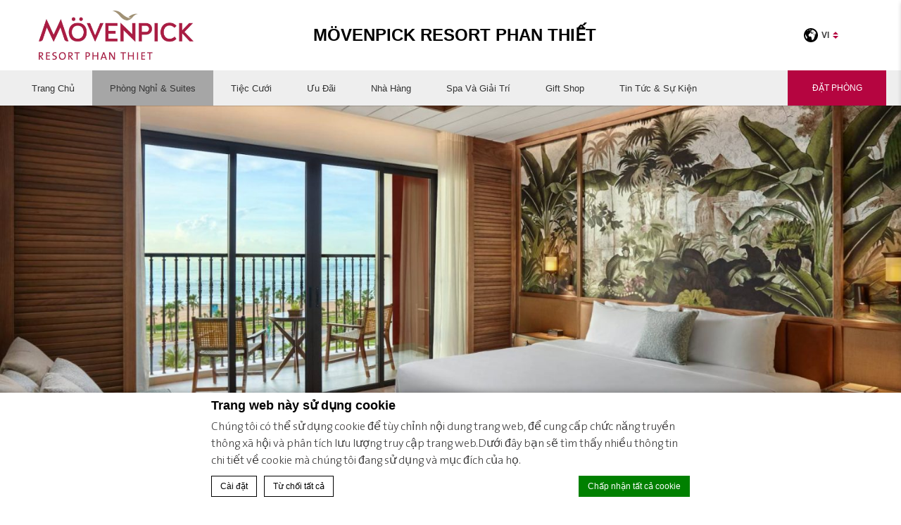

--- FILE ---
content_type: text/html; charset=UTF-8
request_url: https://www.movenpickresortphanthiet.com/vi/phong-nghi/phong-superior-giuong-king-huong-bien/
body_size: 15319
content:
<!doctype html>
<!--[if lt IE 7 ]><html class="ie ie6 lang_vi   " lang="vi"><![endif]-->
<!--[if IE 7 ]><html class="ie ie7 lang_vi   " lang="vi"><![endif]-->
<!--[if IE 8 ]><html class="ie ie8 lang_vi   " lang="vi"><![endif]-->
<!--[if (gte IE 9)|!(IE)]><!-->
<html lang="vi" class="lang_vi   ">
<!--<![endif]-->
<head>
    <meta charset="UTF-8">
            <title>Mövenpick Resort Phan Thiet - Phòng Superior Giường King Hướng Biển</title>
            <meta name="viewport" content="user-scalable=no, width=device-width, initial-scale=1, maximum-scale=1">
    <meta http-equiv="X-UA-Compatible" content="IE=edge">
    <meta name="msapplication-tap-highlight" content="no">
            <!-- DEdge Macaron plugin output ( macaron-utils.min.js ) -->
        <script no-loader type='text/javascript'>
            var dedge_macaron_enabled = true;
			!function(o){function _(n,e){return e.every(function(e){return-1!==n.indexOf(e)})}o.dedge_macaron_is_enabled=function(){return void 0!==o.dedge_macaron_enabled&&o.dedge_macaron_enabled},o.dedge_macaron_get_consent_categories=function(){if(!o.dedge_macaron_is_enabled())return["needed","prefs","stats","ads","unknown"];var e=function(e){e=("; "+document.cookie).split(`; ${e}=`);return 2===e.length?decodeURIComponent(e.pop().split(";").shift()):null}("_deCookiesConsent"),n=[];return n=!1!==e?JSON.parse(e):n},o.dedge_macaron_on_consent=function(e,n,d){d=d||function(){};function o(o,t,e,a){return function(e){var n;r||(o=Array.isArray(o)?o:[o],(n=dedge_macaron_get_consent_categories())&&n.length&&(_(n,o)||_(o,["any"]))?(r=!0,t(n,a,e)):d(n,a,e))}}var t,r=!1;document.addEventListener("_deCookiesConsentGivenVanilla",o(e,n,0,"consentgiven")),t=o(e,n,0,"docready"),/complete|loaded|interactive/.test(document.readyState)?t({detail:"DOMContentAlreadyLoaded"}):document.addEventListener("DOMContentLoaded",function(e){t(e)})},o.dedge_macaron_load_consent_dependent_sections=function(i){var s,e,n;"GIVEN"!==(i=i||"GIVEN")&&"DENIED"!==i||(s="[MacaronCDS("+i+")] ",e=function(){var r="data-macaron-consent-cat";"DENIED"===i&&(r="data-macaron-consent-denied-cat");var c=dedge_macaron_get_consent_categories(),e=jQuery('script[type="application/json"][data-macaron-aware="true"]['+r+"]");0<e.length&&e.each(function(e,n){var o=jQuery(this),t=o.attr(r),a=o.attr("id")||"unknown-"+i+"-"+e,e=(e=t.split(",")).map(function(e){return e.replace(/[^a-z]+/g,"")});if("GIVEN"===i?_(c,e):!_(c,e)){window.console&&console.log(s+"LOAD #"+a+" for "+t);try{var d=JSON.parse(o.text());o.after(d),o.remove()}catch(e){window.console&&console.log(s+"ERROR",e,o,t)}}else window.console&&console.log(s+"SKIP #"+a+". Required="+t+"; Current="+c.join(","))})},"undefined"==typeof jQuery?n=setInterval(function(){"undefined"!=typeof jQuery&&(clearInterval(n),e())},150):e())},o.dedge_macaron_on_consent("any",function(){o.dedge_macaron_load_consent_dependent_sections("GIVEN")}),o.dedge_macaron_on_consent("any",function(){o.dedge_macaron_load_consent_dependent_sections("DENIED")})}(window);        </script>
        
	<!-- This site is optimized with the Yoast SEO plugin v14.2 - https://yoast.com/wordpress/plugins/seo/ -->
	<meta name="description" content="Nghỉ ngơi thật thư giãn trong không gian nghỉ dưỡng ấm áp của ốc đảo miền nhiệt đới với Phòng Superior Giường King Hướng Biển rộng rãi 35m2." />
	<meta name="robots" content="index, follow" />
	<meta name="googlebot" content="index, follow, max-snippet:-1, max-image-preview:large, max-video-preview:-1" />
	<meta name="bingbot" content="index, follow, max-snippet:-1, max-image-preview:large, max-video-preview:-1" />
	<link rel="canonical" href="https://www.movenpickresortphanthiet.com/vi/phong-nghi/phong-superior-giuong-king-huong-bien/" />
	<meta property="og:locale" content="vi_VN" />
	<meta property="og:type" content="article" />
	<meta property="og:title" content="Phòng Superior Giường King Hướng Biển - Mövenpick Resort Phan Thiet" />
	<meta property="og:description" content="Nghỉ ngơi thật thư giãn trong không gian nghỉ dưỡng ấm áp của ốc đảo miền nhiệt đới với Phòng Superior Giường King Hướng Biển rộng rãi 35m2." />
	<meta property="og:url" content="https://www.movenpickresortphanthiet.com/vi/phong-nghi/phong-superior-giuong-king-huong-bien/" />
	<meta property="og:site_name" content="Mövenpick Resort Phan Thiet" />
	<meta property="article:modified_time" content="2025-06-30T05:13:59+00:00" />
	<meta property="og:image" content="https://www.movenpickresortphanthiet.com/wp-content/uploads/sites/282/2023/07/Superior-King-room-with-seaview_02-2.jpg" />
	<meta property="og:image:width" content="1722" />
	<meta property="og:image:height" content="1200" />
	<meta name="twitter:card" content="summary_large_image" />
	<script type="application/ld+json" class="yoast-schema-graph">{"@context":"https://schema.org","@graph":[{"@type":"WebSite","@id":"https://www.movenpickresortphanthiet.com/vi/#website","url":"https://www.movenpickresortphanthiet.com/vi/","name":"M\u00f6venpick Resort Phan Thiet","description":"Just another LUB SG 1 Sites site","potentialAction":[{"@type":"SearchAction","target":"https://www.movenpickresortphanthiet.com/vi/?s={search_term_string}","query-input":"required name=search_term_string"}],"inLanguage":"vi"},{"@type":"ImageObject","@id":"https://www.movenpickresortphanthiet.com/vi/phong-nghi/phong-superior-giuong-king-huong-bien/#primaryimage","inLanguage":"vi","url":"https://www.movenpickresortphanthiet.com/wp-content/uploads/sites/282/2023/07/Superior-King-room-with-seaview_02-2.jpg","width":1722,"height":1200,"caption":"Ph\u00f2ng Superior Gi\u01b0\u1eddng King H\u01b0\u1edbng Bi\u1ec3n"},{"@type":"WebPage","@id":"https://www.movenpickresortphanthiet.com/vi/phong-nghi/phong-superior-giuong-king-huong-bien/#webpage","url":"https://www.movenpickresortphanthiet.com/vi/phong-nghi/phong-superior-giuong-king-huong-bien/","name":"Ph\u00f2ng Superior Gi\u01b0\u1eddng King H\u01b0\u1edbng Bi\u1ec3n - M\u00f6venpick Resort Phan Thiet","isPartOf":{"@id":"https://www.movenpickresortphanthiet.com/vi/#website"},"primaryImageOfPage":{"@id":"https://www.movenpickresortphanthiet.com/vi/phong-nghi/phong-superior-giuong-king-huong-bien/#primaryimage"},"datePublished":"2022-11-11T01:27:50+00:00","dateModified":"2025-06-30T05:13:59+00:00","description":"Ngh\u1ec9 ng\u01a1i th\u1eadt th\u01b0 gi\u00e3n trong kh\u00f4ng gian ngh\u1ec9 d\u01b0\u1ee1ng \u1ea5m \u00e1p c\u1ee7a \u1ed1c \u0111\u1ea3o mi\u1ec1n nhi\u1ec7t \u0111\u1edbi v\u1edbi Ph\u00f2ng Superior Gi\u01b0\u1eddng King H\u01b0\u1edbng Bi\u1ec3n r\u1ed9ng r\u00e3i 35m2.","inLanguage":"vi","potentialAction":[{"@type":"ReadAction","target":["https://www.movenpickresortphanthiet.com/vi/phong-nghi/phong-superior-giuong-king-huong-bien/"]}]}]}</script>
	<!-- / Yoast SEO plugin. -->


<link rel='dns-prefetch' href='//cdnjs.cloudflare.com' />
<link rel='dns-prefetch' href='//ajax.googleapis.com' />
<link rel='dns-prefetch' href='//s.w.org' />
<link rel='stylesheet' id='wp-block-library-css'  href='https://www.movenpickresortphanthiet.com/wp-includes/css/dist/block-library/style.min.css' type='text/css' media='all' />
<link rel='https://api.w.org/' href='https://www.movenpickresortphanthiet.com/vi/wp-json/' />
<link rel='shortlink' href='https://www.movenpickresortphanthiet.com/vi/?p=357' />
<link rel="alternate" type="application/json+oembed" href="https://www.movenpickresortphanthiet.com/vi/wp-json/oembed/1.0/embed?url=https%3A%2F%2Fwww.movenpickresortphanthiet.com%2Fvi%2Fphong-nghi%2Fphong-superior-giuong-king-huong-bien%2F" />
<link rel="alternate" type="text/xml+oembed" href="https://www.movenpickresortphanthiet.com/vi/wp-json/oembed/1.0/embed?url=https%3A%2F%2Fwww.movenpickresortphanthiet.com%2Fvi%2Fphong-nghi%2Fphong-superior-giuong-king-huong-bien%2F&#038;format=xml" />
<script no-loader>var accor_gmaps_jsapi_signed_url = "https:\/\/maps.googleapis.com\/maps\/api\/js?v=3&libraries=places&key=AIzaSyBJuG1E1gSCqx-pEFtOn0UFFYg4s11Zrwo"</script><meta name="accor_post_id" content="357" />    <script>var _accor_ALL_status = true;</script>
        <script no-loader>var _accor_booking_measurement_start = new Date(); </script>
    <style>
#room-nav { display: none; }
header nav .w-container {
max-width: 1240px;
display: flex;
}
#book_button, .home #book_button.shown {
	min-width: 140px;
}
html.lang_vi #awards_list .title {
	font-size: 16px;
	font-weight: 700;
}
</style>

<!-- Google tag (gtag.js) -->
<script async src="https://www.googletagmanager.com/gtag/js?id=AW-11348166849"></script>
<script>
  window.dataLayer = window.dataLayer || [];
  function gtag() {
    dataLayer.push(arguments);
  }
  gtag("js", new Date());
  gtag("config", "AW-11348166849");
</script>

<!-- Event snippet for Page view conversion page -->
<script>
  gtag("event", "conversion", {
    send_to: "AW-11348166849/J3oTCNCota8ZEMGRnaMq",
  });
</script>

<!-- Event snippet for Purchase conversion page -->
<script>
  gtag("event", "conversion", {
    send_to: "AW-11348166849/9zdeCI_g5K8ZEMGRnaMq",
    transaction_id: "",
  });
</script>

<link rel="alternate" hreflang="en" href="https://www.movenpickresortphanthiet.com/our-rooms/superior-king-room-with-seaview/" />
<link rel="alternate" hreflang="vi" href="https://www.movenpickresortphanthiet.com/vi/phong-nghi/phong-superior-giuong-king-huong-bien/" />
<link rel="alternate" hreflang="ru-RU" href="https://www.movenpickresortphanthiet.com/ru/%d0%bd%d0%be%d0%bc%d0%b5%d1%80%d0%b0-%d0%b8-%d0%bb%d1%8e%d0%ba%d1%81%d1%8b/%d1%83%d0%bb%d1%83%d1%87%d1%88%d0%b5%d0%bd%d0%bd%d1%8b%d0%b9-%d0%bd%d0%be%d0%bc%d0%b5%d1%80-%d1%81-%d0%ba%d1%80%d0%be%d0%b2%d0%b0%d1%82%d1%8c%d1%8e-%d1%80%d0%b0%d0%b7%d0%bc%d0%b5%d1%80%d0%b0-kin/" />
<link rel="alternate" hreflang="ko-KR" href="https://www.movenpickresortphanthiet.com/ko/%ea%b0%9d%ec%8b%a4-%eb%b0%8f-%ec%8a%a4%ec%9c%84%ed%8a%b8%eb%a3%b8/%eb%b0%94%eb%8b%a4-%ec%a0%84%eb%a7%9d%ec%9d%b4-%ec%9e%88%eb%8a%94-%ec%8a%88%ed%8e%98%eb%a6%ac%ec%96%b4-%ed%82%b9%eb%a3%b8/" />
<link rel="alternate" hreflang="x-default" href="https://www.movenpickresortphanthiet.com/our-rooms/superior-king-room-with-seaview/" />
        <link rel="stylesheet" href="https://www.movenpickresortphanthiet.com/wp-content/themes/movenpick-template/css/critical.min.css"/>
        <link rel="apple-touch-icon" sizes="57x57" href="https://www.movenpickresortphanthiet.com/wp-content/themes/movenpick-resort-phan-thiet/images/favicon/favicon.png">
    <link rel="apple-touch-icon" sizes="60x60" href="https://www.movenpickresortphanthiet.com/wp-content/themes/movenpick-resort-phan-thiet/images/favicon/favicon.png">
    <link rel="apple-touch-icon" sizes="72x72" href="https://www.movenpickresortphanthiet.com/wp-content/themes/movenpick-resort-phan-thiet/images/favicon/favicon.png">
    <link rel="apple-touch-icon" sizes="76x76" href="https://www.movenpickresortphanthiet.com/wp-content/themes/movenpick-resort-phan-thiet/images/favicon/favicon.png">
    <link rel="apple-touch-icon" sizes="114x114" href="https://www.movenpickresortphanthiet.com/wp-content/themes/movenpick-resort-phan-thiet/images/favicon/favicon.png">
    <link rel="apple-touch-icon" sizes="120x120" href="https://www.movenpickresortphanthiet.com/wp-content/themes/movenpick-resort-phan-thiet/images/favicon/favicon.png">
    <link rel="apple-touch-icon" sizes="144x144" href="https://www.movenpickresortphanthiet.com/wp-content/themes/movenpick-resort-phan-thiet/images/favicon/favicon.png">
    <link rel="apple-touch-icon" sizes="152x152" href="https://www.movenpickresortphanthiet.com/wp-content/themes/movenpick-resort-phan-thiet/images/favicon/favicon.png">
    <link rel="apple-touch-icon" sizes="180x180" href="https://www.movenpickresortphanthiet.com/wp-content/themes/movenpick-resort-phan-thiet/images/favicon/favicon.png">
    <link rel="icon" type="image/png" href="https://www.movenpickresortphanthiet.com/wp-content/themes/movenpick-resort-phan-thiet/images/favicon/favicon.png" sizes="32x32">
    <link rel="icon" type="image/png" href="https://www.movenpickresortphanthiet.com/wp-content/themes/movenpick-resort-phan-thiet/images/favicon/favicon.png" sizes="194x194">
    <link rel="icon" type="image/png" href="https://www.movenpickresortphanthiet.com/wp-content/themes/movenpick-resort-phan-thiet/images/favicon/favicon.png" sizes="96x96">
    <link rel="icon" type="image/png" href="https://www.movenpickresortphanthiet.com/wp-content/themes/movenpick-resort-phan-thiet/images/favicon/favicon.png" sizes="192x192">
    <link rel="icon" type="image/png" href="https://www.movenpickresortphanthiet.com/wp-content/themes/movenpick-resort-phan-thiet/images/favicon/favicon.png" sizes="16x16">
    <link rel="manifest" href="https://www.movenpickresortphanthiet.com/wp-content/themes/movenpick-resort-phan-thiet/images/favicon/manifest.json">
    <link rel="mask-icon" href="https://www.movenpickresortphanthiet.com/wp-content/themes/movenpick-resort-phan-thiet/images/favicon/favicon.png" color="#77406f">
    <link rel="shortcut icon" href="https://www.movenpickresortphanthiet.com/wp-content/themes/movenpick-resort-phan-thiet/images/favicon/favicon.png">
    <meta name="msapplication-TileColor" content="#da532c">
    <meta name="msapplication-TileImage" content="https://www.movenpickresortphanthiet.com/wp-content/themes/movenpick-resort-phan-thiet/images/favicon/favicon.png">
    <meta name="msapplication-config" content="https://www.movenpickresortphanthiet.com/wp-content/themes/movenpick-resort-phan-thiet/images/favicon/browserconfig.xml">
    <meta name="theme-color" content="#ffffff">
    <script no-loader>var ajax_url = '/wp-admin/admin-ajax.php';</script>
    <script no-loader>
        var _hotel = {
            'lat': 10.854919,
            'lng': 108.046172,
            'marker': 'https://www.movenpickresortphanthiet.com/wp-content/themes/movenpick-template/images/pin-address.png',
            'img_path': 'https://www.movenpickresortphanthiet.com/wp-content/themes/movenpick-template/images/'
        };        var _choose_language = 'Chọn ngôn ngữ';
        var map_noplaces_text = 'Không tìm thấy địa điểm nào!';
        var map_directions_text = 'Chỉ đường đến khách sạn';
        var _lang = 'vi';
        var _is_mobile = false,
            _mobile_folder = 'https://www.movenpickresortphanthiet.com/wp-content/themes/movenpick-template/mobile/';
    </script>
    <!--[if lt IE 9]>
    <script src="//html5shim.googlecode.com/svn/trunk/html5.js"></script><![endif]-->
    </head>
<body class="page-template page-template-template-room page-template-template-room-php page page-id-357 page-child parent-pageid-344 full-slideshow">
<div id="container">
    <div id="wrapper">
        <div id="seobar">
                        <h1>Mövenpick Resort Phan Thiết - Khách sạn hạng sang - Phòng Superior Giường King Hướng Biển</h1>
        </div>
        <header id="header">
            <div id="hotel">
                <div class="w-container">
                    <div id="logo">
                        <a data-xiti="transverse::logo" href="/vi/">
                                                        <img width="200" height="36" src="https://d2e5ushqwiltxm.cloudfront.net/wp-content/uploads/sites/282/2023/07/05103214/logo-2.jpg" alt="Mövenpick Resort Phan Thiết"/>
                        </a>
                    </div>
                    <div id="hotel-name"><h2>Mövenpick Resort Phan Thiết</h2></div>
                    <div id="lang">
                        <a href="javascript:void(0);"><span
                                    class="language_text">Ngôn ngữ</span><img width="20"
                                                                                                            height="20"
                                                                                                            class="globe"
                                                                                                            alt="Ngôn ngữ"
                                                                                                            src="https://www.movenpickresortphanthiet.com/wp-content/themes/movenpick-template/images/icon-globe.svg"><span>vi</span><img alt="" width="8" height="10"
                                                                     src="https://www.movenpickresortphanthiet.com/wp-content/themes/movenpick-template/images/selector.svg"></a>
                        <ul class="languages"><li class="icl-en"><a href="https://www.movenpickresortphanthiet.com/our-rooms/superior-king-room-with-seaview/" class="lang_sel_other">English</a></li><li class="icl-vi"><a href="https://www.movenpickresortphanthiet.com/vi/phong-nghi/phong-superior-giuong-king-huong-bien/" class="lang_sel_sel">Tiếng Việt</a></li><li class="icl-ru"><a href="https://www.movenpickresortphanthiet.com/ru/%d0%bd%d0%be%d0%bc%d0%b5%d1%80%d0%b0-%d0%b8-%d0%bb%d1%8e%d0%ba%d1%81%d1%8b/%d1%83%d0%bb%d1%83%d1%87%d1%88%d0%b5%d0%bd%d0%bd%d1%8b%d0%b9-%d0%bd%d0%be%d0%bc%d0%b5%d1%80-%d1%81-%d0%ba%d1%80%d0%be%d0%b2%d0%b0%d1%82%d1%8c%d1%8e-%d1%80%d0%b0%d0%b7%d0%bc%d0%b5%d1%80%d0%b0-kin/" class="lang_sel_other">Русский</a></li><li class="icl-ko"><a href="https://www.movenpickresortphanthiet.com/ko/%ea%b0%9d%ec%8b%a4-%eb%b0%8f-%ec%8a%a4%ec%9c%84%ed%8a%b8%eb%a3%b8/%eb%b0%94%eb%8b%a4-%ec%a0%84%eb%a7%9d%ec%9d%b4-%ec%9e%88%eb%8a%94-%ec%8a%88%ed%8e%98%eb%a6%ac%ec%96%b4-%ed%82%b9%eb%a3%b8/" class="lang_sel_other">한국어</a></li><li class="select">Xem khách sạn này trên Accorhotels.com hoặc trang web thương hiệu bằng ngôn ngữ khác : <select><option>Chọn ngôn ngữ của bạn</option><option value="fr" data-url="https://all.accor.com/hotel/B6Y9/index.fr.shtml">Français</option><option value="de" data-url="https://all.accor.com/hotel/B6Y9/index.de.shtml">Deutsch</option><option value="es" data-url="https://all.accor.com/hotel/B6Y9/index.es.shtml">Español</option><option value="pt-br" data-url="https://all.accor.com/hotel/B6Y9/index.pt-br.shtml">Português (Brazil)</option><option value="id" data-url="https://all.accor.com/hotel/B6Y9/index.id.shtml">Indonesia</option><option value="zh-hans" data-url="https://all.accor.com/hotel/B6Y9/index.zh-hans.shtml">简体中文</option><option value="pt" data-url="https://all.accor.com/hotel/B6Y9/index.pt.shtml">Português</option><option value="it" data-url="https://all.accor.com/hotel/B6Y9/index.it.shtml">Italiano</option><option value="nl" data-url="https://all.accor.com/hotel/B6Y9/index.nl.shtml">Nederlands</option><option value="ja" data-url="https://all.accor.com/hotel/B6Y9/index.ja.shtml">日本語</option><option value="pl" data-url="https://all.accor.com/hotel/B6Y9/index.pl.shtml">Polski</option><option value="tr" data-url="https://all.accor.com/hotel/B6Y9/index.tr.shtml">Türkçe</option><option value="ar" data-url="https://all.accor.com/hotel/B6Y9/index.ar.shtml">العربية</option><option value="th" data-url="https://all.accor.com/hotel/B6Y9/index.th.shtml">ไทย</option><option value="sv" data-url="https://all.accor.com/hotel/B6Y9/index.sv.shtml">Svenska</option></select></li></ul>
                    </div>
                </div>
                <nav><div class="w-container"><ul><li class="visible-mobile" style="display:none;"><a href="https://www.movenpickresortphanthiet.com/vi"> Trang chủ</a></li><li class=" has-child set "><a data-xiti-clic="N" data-xiti="transverse::navigation::[Trang Chủ]" href="https://www.movenpickresortphanthiet.com/vi/">Trang Chủ</a><ul><li><a data-xiti-clic="N" data-xiti="transverse::navigation::[Welcome to Mövenpick Resort Phan Thiet]::[Cảm hứng kiến trúc Caribe]" href="https://www.movenpickresortphanthiet.com/vi/welcome-to-movenpick-resort-phan-thiet/our-concept/">Cảm hứng kiến trúc Caribe</a></li><li><a data-xiti-clic="N" data-xiti="transverse::navigation::[Welcome to Mövenpick Resort Phan Thiet]::[Bộ Sưu Tập]" href="https://www.movenpickresortphanthiet.com/vi/welcome-to-movenpick-resort-phan-thiet/bo-suu-tap/">Bộ Sưu Tập</a></li><li><a data-xiti-clic="N" data-xiti="transverse::navigation::[Welcome to Mövenpick Resort Phan Thiet]::[Giải Thưởng and Chứng Nhận]" href="https://www.movenpickresortphanthiet.com/vi/welcome-to-movenpick-resort-phan-thiet/giai-thuong-danh-gia/">Giải Thưởng &amp; Chứng Nhận</a></li><li><a data-xiti-clic="N" data-xiti="transverse::navigation::[Welcome to Mövenpick Resort Phan Thiet]::[Trách Nhiệm Xã Hội Doanh Nghiệp]" href="https://www.movenpickresortphanthiet.com/vi/welcome-to-movenpick-resort-phan-thiet/trach-nhiem-xa-hoi-doanh-nghiep/">Trách Nhiệm Xã Hội Doanh Nghiệp</a></li><li><a data-xiti-clic="N" data-xiti="transverse::navigation::[Welcome to Mövenpick Resort Phan Thiet]::[Quản Lý Bền Vững]" href="https://www.movenpickresortphanthiet.com/vi/welcome-to-movenpick-resort-phan-thiet/quan-ly-ben-vung/">Quản Lý Bền Vững</a></li><li><a data-xiti-clic="N" data-xiti="transverse::navigation::[Welcome to Mövenpick Resort Phan Thiet]::[Vị Trí]" href="https://www.movenpickresortphanthiet.com/vi/welcome-to-movenpick-resort-phan-thiet/vi-tri/">Vị Trí</a></li><li><a data-xiti-clic="N" data-xiti="transverse::navigation::[Welcome to Mövenpick Resort Phan Thiet]::[Dịch Vụ Đưa Đón and Tham Quan]" href="https://www.movenpickresortphanthiet.com/vi/welcome-to-movenpick-resort-phan-thiet/dich-vu-dua-don-tham-quan/">Dịch Vụ Đưa Đón &amp; Tham Quan</a></li><li><a data-xiti-clic="N" data-xiti="transverse::navigation::[Welcome to Mövenpick Resort Phan Thiet]::[Liên Hệ Chúng Tôi]" href="https://www.movenpickresortphanthiet.com/vi/welcome-to-movenpick-resort-phan-thiet/contact-us/">Liên Hệ Chúng Tôi</a></li></ul></li><li class=" active has-child set "><a data-xiti-clic="N" data-xiti="transverse::navigation::[Phòng Nghỉ and Suites]" href="https://www.movenpickresortphanthiet.com/vi/phong-nghi/">Phòng Nghỉ &amp; Suites</a><ul><li><a data-xiti-clic="N" data-xiti="transverse::navigation::[Rooms and Suites]::[Phòng Classic Giường King]" href="https://www.movenpickresortphanthiet.com/vi/phong-nghi/phong-classic-giuong-king/">Phòng Classic Giường King</a></li><li><a data-xiti-clic="N" data-xiti="transverse::navigation::[Rooms and Suites]::[Phòng Classic Hai Giường Đơn]" href="https://www.movenpickresortphanthiet.com/vi/phong-nghi/phong-classic-hai-giuong-don/">Phòng Classic Hai Giường Đơn</a></li><li><a data-xiti-clic="N" data-xiti="transverse::navigation::[Rooms and Suites]::[Phòng Superior Giường King Hướng Biển]" href="https://www.movenpickresortphanthiet.com/vi/phong-nghi/phong-superior-giuong-king-huong-bien/">Phòng Superior Giường King Hướng Biển</a></li><li><a data-xiti-clic="N" data-xiti="transverse::navigation::[Rooms and Suites]::[Phòng Superior Hai Giường Đơn Hướng Biển]" href="https://www.movenpickresortphanthiet.com/vi/phong-nghi/phong-superior-hai-giuong-don-huong-bie/">Phòng Superior Hai Giường Đơn Hướng Biển</a></li><li><a data-xiti-clic="N" data-xiti="transverse::navigation::[Rooms and Suites]::[Phòng Deluxe Giường King Hướng Biển]" href="https://www.movenpickresortphanthiet.com/vi/phong-nghi/phong-deluxe-giuong-king-huong-bien/">Phòng Deluxe Giường King Hướng Biển</a></li><li><a data-xiti-clic="N" data-xiti="transverse::navigation::[Rooms and Suites]::[Phòng Deluxe Hai Giường Đơn Hướng Biển]" href="https://www.movenpickresortphanthiet.com/vi/phong-nghi/phong-deluxe-hai-giuong-don-huong-biendeluxe-twin-room-with-seaview/">Phòng Deluxe Hai Giường Đơn Hướng Biển</a></li><li><a data-xiti-clic="N" data-xiti="transverse::navigation::[Rooms and Suites]::[Phòng Executive Giường King Hướng Biển - Tầng Cao]" href="https://www.movenpickresortphanthiet.com/vi/phong-nghi/executive-giuong-king-huong-bien/">Phòng Executive Giường King Hướng Biển - Tầng Cao</a></li><li><a data-xiti-clic="N" data-xiti="transverse::navigation::[Rooms and Suites]::[Phòng Executive Hai Giường Đơn Hướng Biển - Tầng Cao]" href="https://www.movenpickresortphanthiet.com/vi/phong-nghi/phong-executive-hai-giuong-don-huong-bien/">Phòng Executive Hai Giường Đơn Hướng Biển - Tầng Cao</a></li><li><a data-xiti-clic="N" data-xiti="transverse::navigation::[Rooms and Suites]::[Phòng Executive Suite Gia Đình Hướng Biển Và Giường Tầng - Câu Lạc Bộ Đô Đốc]" href="https://www.movenpickresortphanthiet.com/vi/phong-nghi/phong-executive-suite-gia-dinh-huong-bien-va-giuong-tang/">Phòng Executive Suite Gia Đình Hướng Biển Và Giường Tầng - Câu Lạc Bộ Đô Đốc</a></li><li><a data-xiti-clic="N" data-xiti="transverse::navigation::[Rooms and Suites]::[Phòng Admiral Suite Hướng Biển - Câu Lạc Bộ Đô Đốc]" href="https://www.movenpickresortphanthiet.com/vi/phong-nghi/phong-admiral-suite-huong-bien/">Phòng Admiral Suite Hướng Biển - Câu Lạc Bộ Đô Đốc</a></li></ul></li><li class=""><a data-xiti-clic="N" data-xiti="transverse::navigation::[Tiệc Cưới]" href="https://www.movenpickresortphanthiet.com/vi/tiec-cuoi/">Tiệc Cưới</a></li><li class=""><a data-xiti-clic="N" data-xiti="transverse::navigation::[Ưu Đãi]" href="https://www.movenpickresortphanthiet.com/vi/uu-dai-hap-dan/">Ưu Đãi</a></li><li class=" has-child set "><a data-xiti-clic="N" data-xiti="transverse::navigation::[Nhà Hàng]" href="https://www.movenpickresortphanthiet.com/vi/nha-hang/">Nhà Hàng</a><ul><li><a data-xiti-clic="N" data-xiti="transverse::navigation::[Restaurants and Bars]::[Nhà hàng Bounty và Bar]" href="https://www.movenpickresortphanthiet.com/vi/nha-hang/bounty-restaurant-va-bar/">Nhà hàng Bounty và Bar</a></li><li><a data-xiti-clic="N" data-xiti="transverse::navigation::[Restaurants and Bars]::[Nhà Hàng Black Pearl]" href="https://www.movenpickresortphanthiet.com/vi/nha-hang/nha-hang-black-pearl/">Nhà Hàng Black Pearl</a></li><li><a data-xiti-clic="N" data-xiti="transverse::navigation::[Restaurants and Bars]::[Treasure Island Pool Bar]" href="https://www.movenpickresortphanthiet.com/vi/nha-hang/treasure-island-pool-bar/">Treasure Island Pool Bar</a></li><li><a data-xiti-clic="N" data-xiti="transverse::navigation::[Restaurants and Bars]::[Ẩm Thực Tại Phòng]" href="https://www.movenpickresortphanthiet.com/vi/nha-hang/am-thuc-tai-phong/">Ẩm Thực Tại Phòng</a></li><li><a data-xiti-clic="N" data-xiti="transverse::navigation::[Restaurants and Bars]::[Captain Lobby Lounge]" href="https://www.movenpickresortphanthiet.com/vi/nha-hang/captain-lounge/">Captain Lobby Lounge</a></li></ul></li><li class=" has-child set "><a data-xiti-clic="N" data-xiti="transverse::navigation::[Spa và Giải Trí]" href="https://www.movenpickresortphanthiet.com/vi/spa-va-giai-tri-o-phan-thiet/">Spa và Giải Trí</a><ul><li><a data-xiti-clic="N" data-xiti="transverse::navigation::[Spa and Recreation]::[Little Birds Kid's Club]" href="https://www.movenpickresortphanthiet.com/vi/spa-va-giai-tri-o-phan-thiet/little-birds-club/">Little Birds Kid's Club</a></li><li><a data-xiti-clic="N" data-xiti="transverse::navigation::[Spa and Recreation]::[Oasis Wellness và Spa]" href="https://www.movenpickresortphanthiet.com/vi/spa-va-giai-tri-o-phan-thiet/oasis-wellness-va-spa/">Oasis Wellness và Spa</a></li><li><a data-xiti-clic="N" data-xiti="transverse::navigation::[Spa and Recreation]::[Phòng Gym Poseidon]" href="https://www.movenpickresortphanthiet.com/vi/spa-va-giai-tri-o-phan-thiet/phong-gym-poseidon/">Phòng Gym Poseidon</a></li><li><a data-xiti-clic="N" data-xiti="transverse::navigation::[Spa and Recreation]::[Hồ Bơi Treasure Island]" href="https://www.movenpickresortphanthiet.com/vi/spa-va-giai-tri-o-phan-thiet/ho-boi-treasure-island/">Hồ Bơi Treasure Island</a></li><li><a data-xiti-clic="N" data-xiti="transverse::navigation::[Spa and Recreation]::[Hoạt Động Gia Đình]" href="https://www.movenpickresortphanthiet.com/vi/spa-va-giai-tri-o-phan-thiet/hoat-dong-giai-tri/">Hoạt Động Gia Đình</a></li></ul></li><li class=""><a data-xiti-clic="N" data-xiti="transverse::navigation::[Gift Shop]" href="https://www.movenpickresortphanthiet.com/vi/gift-shop/">Gift Shop</a></li><li class=" has-child set "><a data-xiti-clic="N" data-xiti="transverse::navigation::[Tin Tức and Sự Kiện]" href="https://www.movenpickresortphanthiet.com/vi/tin-tuc-su-kien/">Tin Tức &amp; Sự Kiện</a><ul><li><a data-xiti-clic="N" data-xiti="transverse::navigation::[News and Events]::[Giờ Sô-cô-la]" href="https://www.movenpickresortphanthiet.com/vi/tin-tuc-su-kien/gio-so-co-la/">Giờ Sô-cô-la</a></li><li><a data-xiti-clic="N" data-xiti="transverse::navigation::[News and Events]::[Tết Nguyên Đán 2026]" href="https://www.movenpickresortphanthiet.com/vi/tin-tuc-su-kien/tet-nguyen-dan/">Tết Nguyên Đán 2026</a></li><li><a data-xiti-clic="N" data-xiti="transverse::navigation::[News and Events]::[Khuyến Mãi Tháng 01 2026]" href="https://www.movenpickresortphanthiet.com/vi/tin-tuc-su-kien/khuyen-mai-thang-01-2026/">Khuyến Mãi Tháng 01 2026</a></li></ul></li></ul></div></nav>            </div>
        </header>

        
        <div id="main_slideshow" data-type="full" class="loading"></div>
<div class="section room-nav">
	<div id="room-nav" class="section">
		<div class="w-container horizontal-nav horizontalNav-notprocessed">
						<a href="javascript:void(0);" class="previous_room">Phòng trước đó</a>
			<a href="javascript:void(0);" class="next_room">Phòng tiếp theo</a>
			<div class="room_slider">
						<ul>
						<li ><a data-xiti-clic="N" data-xiti="rooms::roomstype::navigation::[Classic King Room]" title="Phòng Classic Giường King" href="https://www.movenpickresortphanthiet.com/vi/phong-nghi/phong-classic-giuong-king/">Phòng Classic Giường King</a></li>
						<li ><a data-xiti-clic="N" data-xiti="rooms::roomstype::navigation::[Classic Twin Room]" title="Phòng Classic Hai Giường Đơn" href="https://www.movenpickresortphanthiet.com/vi/phong-nghi/phong-classic-hai-giuong-don/">Phòng Classic Hai...</a></li>
						<li class="room-active"><a data-xiti-clic="N" data-xiti="rooms::roomstype::navigation::[Superior King Room With Seaview]" title="Phòng Superior Giường King Hướng Biển" href="https://www.movenpickresortphanthiet.com/vi/phong-nghi/phong-superior-giuong-king-huong-bien/">Phòng Superior Giường...</a></li>
						<li ><a data-xiti-clic="N" data-xiti="rooms::roomstype::navigation::[Superior Twin Room With Seaview]" title="Phòng Superior Hai Giường Đơn Hướng Biển" href="https://www.movenpickresortphanthiet.com/vi/phong-nghi/phong-superior-hai-giuong-don-huong-bie/">Phòng Superior Hai...</a></li>
						<li ><a data-xiti-clic="N" data-xiti="rooms::roomstype::navigation::[Deluxe King Room With Seaview]" title="Phòng Deluxe Giường King Hướng Biển" href="https://www.movenpickresortphanthiet.com/vi/phong-nghi/phong-deluxe-giuong-king-huong-bien/">Phòng Deluxe Giường...</a></li>
						<li ><a data-xiti-clic="N" data-xiti="rooms::roomstype::navigation::[Deluxe Twin Room with Seaview]" title="Phòng Deluxe Hai Giường Đơn Hướng Biển" href="https://www.movenpickresortphanthiet.com/vi/phong-nghi/phong-deluxe-hai-giuong-don-huong-biendeluxe-twin-room-with-seaview/">Phòng Deluxe Hai Giường...</a></li>
						<li ><a data-xiti-clic="N" data-xiti="rooms::roomstype::navigation::[Executive King Room With Seaview - High Floors]" title="Phòng Executive Giường King Hướng Biển - Tầng Cao" href="https://www.movenpickresortphanthiet.com/vi/phong-nghi/executive-giuong-king-huong-bien/">Phòng Executive Giường...</a></li>
						<li ><a data-xiti-clic="N" data-xiti="rooms::roomstype::navigation::[Executive Twin Room With Seaview - High Floors]" title="Phòng Executive Hai Giường Đơn Hướng Biển - Tầng Cao" href="https://www.movenpickresortphanthiet.com/vi/phong-nghi/phong-executive-hai-giuong-don-huong-bien/">Phòng Executive Hai...</a></li>
						<li ><a data-xiti-clic="N" data-xiti="rooms::roomstype::navigation::[Executive Family Suite With Seaview And Bunk Beds - Admiral Executive Club]" title="Phòng Executive Suite Gia Đình Hướng Biển Và Giường Tầng - Câu Lạc Bộ Đô Đốc" href="https://www.movenpickresortphanthiet.com/vi/phong-nghi/phong-executive-suite-gia-dinh-huong-bien-va-giuong-tang/">Phòng Executive Suite Gia...</a></li>
						<li ><a data-xiti-clic="N" data-xiti="rooms::roomstype::navigation::[Admiral Suite With Ocean Front Seaview - Admiral Executive Club]" title="Phòng Admiral Suite Hướng Biển - Câu Lạc Bộ Đô Đốc" href="https://www.movenpickresortphanthiet.com/vi/phong-nghi/phong-admiral-suite-huong-bien/">Phòng Admiral Suite...</a></li>
						</ul>
						</div>
					</div>
	</div>
</div>

<div class="w-container room-content">
    <div class="left-column">
		<!-- AccorBreadcrumbHandler::isTestingOrTemplateReleased() == false -->		<h3>Phòng Superior Giường King Hướng Biển</h3>
		<hr>
        <div><p>Nghỉ ngơi thật thư giãn trong không gian nghỉ dưỡng ấm áp của ốc đảo miền nhiệt đới với Phòng Superior Giường King Hướng Biển rộng rãi 35m2. Đây không chỉ là nơi bạn có thể nghỉ ngơi mà còn là một trải nghiệm đích thực, tạo nên sự thoải mái và thư thái trong từng khoảnh khắc.</p>
<p>Với vị trí thượng hạng hướng biển, Phòng Superior Giường King Hướng Biển mang đến tầm nhìn tuyệt đẹp ra con tàu Queen Anne’s Revenge đầy ấn tượng và một đại dương hùng vĩ. Bước ra ban công xinh xắn và thả mình vào chiếc ghế thoải, bạn sẽ có cơ hội ngắm nhìn những ánh hoàng hôn huy hoàng trải dài trên biển cả, tạo nên một khung cảnh tuyệt đẹp và thơ mộng.</p>
<p>Tại phòng, mọi tiện ích hiện đại bạn cần đều được sắp xếp một cách khoa học, đảm bảo bạn sẽ không gặp khó khăn trong việc tìm kiếm hay sử dụng chúng. Những thiết bị công nghệ như SmartTV, ổ cắm và cổng USB đa năng cũng đã được bố trí sao cho bạn có thể kết nối dễ dàng và không bị gián đoạn, bất kể bạn đang ở đâu.</p>
<p>Thiết kế Phòng Superior Giường King Hướng Biển được tạo ra với phong cách riêng biệt, với những tác phẩm nghệ thuật theo chủ đề Caribe và những rương kho báu nhỏ được sắp đặt một cách trang nhã, tạo nên một không gian độc đáo và lôi cuốn. Mỗi chi tiết trong phòng đều mang câu chuyện về hành trình và cuộc phiêu lưu của những tên cướp biển huyền thoại, kích thích sự tò mò và khám phá của bạn.</p>
<p>Phòng Superior King không chỉ là nơi dừng chân mà còn là một trải nghiệm tuyệt vời, mang đến cho bạn sự thoải mái và thư thái tối đa. Hãy tận hưởng mỗi khoảnh khắc tại đây, để biết rằng bạn đang tận hưởng những giây phút đáng nhớ trong hành trình của mình.</p>
</div>		
		        <div id="services">		
            <h4>Đặc điểm của phòng</h4>
			                <div class="service">
                    <h5>Cho sự thoải mái của bạn</h5>
                    <div class="separator"></div>	
                    <ul>
					                        <li>• Miễn phí nước đóng chai, cà phê & trà</li>
					                        <li>• Dịch vụ dọn phòng hàng ngày</li>
					                        <li>• Dịch vụ đánh thức</li>
					                        <li>• Vòi hoa sen</li>
					                        <li>• Đồ dùng nhà tắm miễn phí</li>
					                        <li>• Áo choàng tắm, máy sấy tóc</li>
					                        <li>• Bàn là/ Bàn ủi</li>
					                        <li>• Quạt</li>
					                        <li>• Trải thảm phủ ấp phòng</li>
					                        <li>• Ban công riêng</li>
					                    </ul>
                </div>
			                <div class="service">
                    <h5>Giữ kết nối với chúng tôi</h5>
                    <div class="separator"></div>	
                    <ul>
					                        <li>• Miễn phí wifi tốc độ cao</li>
					                        <li>• TV màn hình phẳng 50 inch (các kênh quốc tế & địa phương)</li>
					                        <li>• Điện thoại</li>
					                    </ul>
                </div>
			                <div class="service">
                    <h5>Cho sự an toàn của bạn</h5>
                    <div class="separator"></div>	
                    <ul>
					                        <li>• Két an toàn trong phòng</li>
					                        <li>• Thiết bị báo khói & âm thanh báo động trong phòng</li>
					                        <li>• Máy điều hòa </li>
					                        <li>• Vòi phun nước trong phòng (cho trường hợp khẩn cấp)</li>
					                        <li>• Khóa cửa hoạt động bằng thẻ từ</li>
					                        <li>• Thông tin khẩn cấp cung ứng trong phòng</li>
					                        <li>• Lỗ nhìn an ninh trên cửa</li>
					                        <li>• Hàng rào ban công cao</li>
					                    </ul>
                </div>
			        </div>
				    </div>

	<aside>
		<div class="right-column">
						<div id="upscale">
                <img src="https://d2e5ushqwiltxm.cloudfront.net/wp-content/uploads/sites/282/2022/10/12071825/Superior-King-room-with-seaview_02-370x276.jpg" width="370" height="276" alt="Phòng Deluxe Giường King Hướng Biển">
								<h3><a  href="https://www.movenpickresortphanthiet.com/vi/phong-nghi/phong-deluxe-giuong-king-huong-bien/">Nâng cấp lên Phòng Deluxe Giường King Hướng Biển &gt;</a></h3>
				<p>Khám phá một hành trình phiêu lưu đích thực trong không gian riêng tư của Phòng Deluxe Giường King Hướng Biển với diện tích rộng 35m2. Không...</p>
			</div>
						<div id="upsale">
				<figure>
										<a  href="https://www.movenpickresortphanthiet.com/vi/dac-quyen-cau-lac-bo-do-doc/" class="w-resp">
						<img class="resp" src="https://d2e5ushqwiltxm.cloudfront.net/wp-content/uploads/sites/282/2022/10/18112329/shutterstock_237645121-385x300.jpg" alt="Admiral Executive Club" width="385" height="300">						<figcaption>
							<strong>Đặc Quyền Câu Lạc Bộ Đô Đốc</strong>
							<span class="btn">Đọc thêm</span>
						</figcaption>
					</a>
				</figure>
			</div>
					</div>
	</aside>

</div>

	<footer id="footer" class="section">
		<div id="footer-nav">
			<div class="w-container">
				<ul><li><a href="https://www.movenpickresortphanthiet.com/vi/resort-o-phan-thiet/" >Resort Ở Phan Thiết</a></li></ul>				<ul>
									<li><a data-xiti="transverse::footer::news" href="https://www.movenpickresortphanthiet.com/vi/kham-pha-phan-thiet/">Khám phá Phan Thiết</a></li>
									<li><a data-xiti="transverse::footer::loyalty" href="https://all.accor.com/loyalty-program/reasonstojoin/index.en.shtml" data-xiti-clic="S" rel="external" target="_blank">All - Accor Live Limitless</a></li>
									<li><a data-xiti="transverse::footer::newsletter" href="https://www.movenpickresortphanthiet.com/vi/nhat-bao/">Nhật Báo</a></li>
								</ul>
								<ul class="social">
										<li><a data-xiti-clic="S" data-xiti="transverse::footer::facebook" href="https://www.facebook.com/MovenpickPhanThietResort" target="_blank"><img alt="facebook" width="50" height="50" src="https://www.movenpickresortphanthiet.com/wp-content/themes/movenpick-template/images/icon-facebook-black.svg"></a></li>
										<li><a data-xiti-clic="S" data-xiti="transverse::footer::linkedin" href="https://www.linkedin.com/company/m%C3%B6venpick-resort-phan-thiet/" target="_blank"><img alt="linkedin" width="50" height="50" src="https://www.movenpickresortphanthiet.com/wp-content/themes/movenpick-template/images/icon-linkedin-black.svg"></a></li>
										<li><a data-xiti-clic="S" data-xiti="transverse::footer::instagram" href="https://www.instagram.com/movenpickphanthiet/" target="_blank"><img alt="instagram" width="50" height="50" src="https://www.movenpickresortphanthiet.com/wp-content/themes/movenpick-template/images/icon-instagram-black.svg"></a></li>
										<li><a data-xiti-clic="S" data-xiti="transverse::footer::youtube" href="https://www.youtube.com/@movenpickresortphanthiet" target="_blank"><img alt="youtube" width="50" height="50" src="https://www.movenpickresortphanthiet.com/wp-content/themes/movenpick-template/images/icon-youtube-black.svg"></a></li>
									</ul>
			</div>
		</div>
		<div id="footer-two">
			<div class="w-container">
				<div class="mobile_apps">
					<div>
											</div>
				</div>
				<h3>Mövenpick Resort Phan Thiết</h3><br><p>Đường Hòn Giồ - Thuận Quý, Ấp Tiến Hòa, Phường Tiến Thành, Tỉnh Lâm Đồng, 77100 , Việt Nam <br>Điện thoại: <strong class="ltr">(84) 252 247 9999</strong></p>
                <div id="copyright">
					<div class="w-container">
											<p>&copy; 2026 Mövenpick&nbsp;|&nbsp;
											<a class="" class="" href="https://www.movenpickresortphanthiet.com/vi/welcome-to-movenpick-resort-phan-thiet/contact-us/">Liên Hệ Chúng Tôi</a>
						&nbsp;|&nbsp;											<a class="" class="" href="https://careers.accor.com/global/en/" rel="external" target="_blank">Việc Làm</a>
						&nbsp;|&nbsp;											<a class="" class="" href="https://www.movenpickresortphanthiet.com/vi/chinh-sach-phap-ly/">Chính Sách Pháp Lý</a>
						&nbsp;|&nbsp;											<a class="footerhighlight" class="" href="https://www.movenpickresortphanthiet.com/vi/chinh-sach-cookie/">Chính Sách Cookie</a>
											&nbsp;|&nbsp;<a rel="nofollow" target="_blank" href="https://www.d-edge.com/?utm_source=Accor_hotel_website&utm_medium=link&utm_campaign=credits">Website Design</a>						</p>
					</div>
				</div>
			</div>
		</div>

			</footer>

	
	  <div class="main_slideshow">
    <ul class="cycle">
                <li>
            <img
              
 srcset="https://d2e5ushqwiltxm.cloudfront.net/wp-content/uploads/sites/282/2023/07/20033950/Superior-King-room-with-seaview_02-2-300x209.jpg 300w, https://d2e5ushqwiltxm.cloudfront.net/wp-content/uploads/sites/282/2023/07/20033950/Superior-King-room-with-seaview_02-2-1024x714.jpg 1024w, https://d2e5ushqwiltxm.cloudfront.net/wp-content/uploads/sites/282/2023/07/20033950/Superior-King-room-with-seaview_02-2-768x535.jpg 768w, https://d2e5ushqwiltxm.cloudfront.net/wp-content/uploads/sites/282/2023/07/20033950/Superior-King-room-with-seaview_02-2-1536x1070.jpg 1536w, https://d2e5ushqwiltxm.cloudfront.net/wp-content/uploads/sites/282/2023/07/20033950/Superior-King-room-with-seaview_02-2.jpg 1722w, https://d2e5ushqwiltxm.cloudfront.net/wp-content/uploads/sites/282/2023/07/20033950/Superior-King-room-with-seaview_02-2.jpg 2x" 
sizes="(min-width: 300w) 300w, (min-width: 768w) 768w, (min-width: 1024w) 1024w, (min-width: 1200w) 1200w" 
              class="resp" src="https://d2e5ushqwiltxm.cloudfront.net/wp-content/uploads/sites/282/2023/07/20033950/Superior-King-room-with-seaview_02-2.jpg" width="770" height="770"
              data-fullsizeurl="https://d2e5ushqwiltxm.cloudfront.net/wp-content/uploads/sites/282/2023/07/20033950/Superior-King-room-with-seaview_02-2.jpg"
              alt="Superior King room with seaview">
          </li>
                  <li>
            <img
              
 srcset="https://d2e5ushqwiltxm.cloudfront.net/wp-content/uploads/sites/282/2022/10/12072156/Superior-King-room-with-seaview_04-300x198.jpg 300w, https://d2e5ushqwiltxm.cloudfront.net/wp-content/uploads/sites/282/2022/10/12072156/Superior-King-room-with-seaview_04-1024x676.jpg 1024w, https://d2e5ushqwiltxm.cloudfront.net/wp-content/uploads/sites/282/2022/10/12072156/Superior-King-room-with-seaview_04-768x507.jpg 768w, https://d2e5ushqwiltxm.cloudfront.net/wp-content/uploads/sites/282/2022/10/12072156/Superior-King-room-with-seaview_04-1536x1014.jpg 1536w, https://d2e5ushqwiltxm.cloudfront.net/wp-content/uploads/sites/282/2022/10/12072156/Superior-King-room-with-seaview_04-150x100.jpg 150w, https://d2e5ushqwiltxm.cloudfront.net/wp-content/uploads/sites/282/2022/10/12072156/Superior-King-room-with-seaview_04.jpg 1818w, https://d2e5ushqwiltxm.cloudfront.net/wp-content/uploads/sites/282/2022/10/12072156/Superior-King-room-with-seaview_04.jpg 2x" 
sizes="(min-width: 300w) 300w, (min-width: 768w) 768w, (min-width: 1024w) 1024w, (min-width: 1200w) 1200w" 
              class="resp" src="https://d2e5ushqwiltxm.cloudfront.net/wp-content/uploads/sites/282/2022/10/12072156/Superior-King-room-with-seaview_04.jpg" width="770" height="770"
              data-fullsizeurl="https://d2e5ushqwiltxm.cloudfront.net/wp-content/uploads/sites/282/2022/10/12072156/Superior-King-room-with-seaview_04.jpg"
              alt="Phòng Superior Giường King Hướng Biển">
          </li>
                  <li>
            <img
              
 srcset="https://d2e5ushqwiltxm.cloudfront.net/wp-content/uploads/sites/282/2022/10/12072201/Superior-King-room-with-seaview_03-300x206.jpg 300w, https://d2e5ushqwiltxm.cloudfront.net/wp-content/uploads/sites/282/2022/10/12072201/Superior-King-room-with-seaview_03-1024x705.jpg 1024w, https://d2e5ushqwiltxm.cloudfront.net/wp-content/uploads/sites/282/2022/10/12072201/Superior-King-room-with-seaview_03-768x528.jpg 768w, https://d2e5ushqwiltxm.cloudfront.net/wp-content/uploads/sites/282/2022/10/12072201/Superior-King-room-with-seaview_03-1536x1057.jpg 1536w, https://d2e5ushqwiltxm.cloudfront.net/wp-content/uploads/sites/282/2022/10/12072201/Superior-King-room-with-seaview_03.jpg 1744w, https://d2e5ushqwiltxm.cloudfront.net/wp-content/uploads/sites/282/2022/10/12072201/Superior-King-room-with-seaview_03.jpg 2x" 
sizes="(min-width: 300w) 300w, (min-width: 768w) 768w, (min-width: 1024w) 1024w, (min-width: 1200w) 1200w" 
              class="resp" src="https://d2e5ushqwiltxm.cloudfront.net/wp-content/uploads/sites/282/2022/10/12072201/Superior-King-room-with-seaview_03.jpg" width="770" height="770"
              data-fullsizeurl="https://d2e5ushqwiltxm.cloudfront.net/wp-content/uploads/sites/282/2022/10/12072201/Superior-King-room-with-seaview_03.jpg"
              alt="Phòng Superior Giường King Hướng Biển">
          </li>
            </ul>
  </div>
  <div class="see-gallery">
    <a data-xiti="transverse::viewphotos"
       href="https://www.movenpickresortphanthiet.com/vi/welcome-to-movenpick-resort-phan-thiet/bo-suu-tap/" >Xem tất cả ảnh</a>
  </div>
	
	<a href="javascript:void(0);" data-xiti="transverse::bookaroom" id="book_button">Đặt phòng</a>
<div id="book_panel">
	<form id="bookingform">
		<strong>Đặt phòng</strong>
		<input type="hidden" name="brand" value="" />
		<input type="hidden" name="destination" value="B6Y9" />
		<input type="hidden" name="code_langue" value="vi" />
		<div class="field checkin text">
			<label for="checkin">Nhận phòng</label>
			<input type="text" name="checkin" id="checkin" class="text" />
		</div>
		<div class="field checkout text">
			<label for="checkout">Trả phòng</label>
			<input type="text" name="checkout" id="checkout" class="text" />
		</div>
		<div class="field adults select">
			<label for="adultNumber">Người lớn</label>
			<select name="adultNumber" id="adultNumber" class="text">
							<option value="1">1</option>
							<option value="2">2</option>
							<option value="3">3</option>
							<option value="4">4</option>
						</select>
		</div>
		<div class="field children select">
			<label for="childrenNumber">Trẻ em</label>
			<select name="childrenNumber" id="childrenNumber" class="text">
							<option value="0">0</option>
							<option value="1">1</option>
							<option value="2">2</option>
							<option value="3">3</option>
						</select>
		</div>
		<!-- Age of first child -->
		<div class="field childrenAge0 select">
			<label for="childrenAge0">Tuổi của trẻ đầu</label>
			<select name="childrenAge0" id="childrenAge0" class="text">
							<option value="0">0-1</option>
							<option value="1">1</option>
							<option value="2">2</option>
							<option value="3">3</option>
							<option value="4">4</option>
							<option value="5">5</option>
							<option value="6">6</option>
							<option value="7">7</option>
							<option value="8">8</option>
							<option value="9">9</option>
							<option value="10">10</option>
							<option value="11">11</option>
							<option value="12">12</option>
						</select>
		</div>
		<!-- Age of second child -->
		<div class="field childrenAge1 select">
			<label for="childrenAge1">Tuổi của trẻ thứ hai</label>
			<select name="childrenAge1" id="childrenAge1" class="text">
							<option value="0">0-1</option>
							<option value="1">1</option>
							<option value="2">2</option>
							<option value="3">3</option>
							<option value="4">4</option>
							<option value="5">5</option>
							<option value="6">6</option>
							<option value="7">7</option>
							<option value="8">8</option>
							<option value="9">9</option>
							<option value="10">10</option>
							<option value="11">11</option>
							<option value="12">12</option>
						</select>
		</div>
		<!-- Age of third child -->
		<div class="field childrenAge2 select">
			<label for="childrenAge2">Tuổi của trẻ thứ ba</label>
			<select name="childrenAge2" id="childrenAge2" class="text">
							<option value="0">0-1</option>
							<option value="1">1</option>
							<option value="2">2</option>
							<option value="3">3</option>
							<option value="4">4</option>
							<option value="5">5</option>
							<option value="6">6</option>
							<option value="7">7</option>
							<option value="8">8</option>
							<option value="9">9</option>
							<option value="10">10</option>
							<option value="11">11</option>
							<option value="12">12</option>
						</select>
		</div>
		<div class="field checkin text">
			<label for="fidelityCardNumber">Thẻ khách hàng</label>
			<input type="text" name="fidelityCardNumber" id="fidelityCardNumber" class="text" />
		</div>
		<div class="field checkin text">
			<label for="preferredCode">Mã khuyến mãi</label>
			<input type="text" name="preferredCode" id="preferredCode" class="text" />
		</div>
		<div class="field submit">
			<input data-xiti-clic="S" type="submit" data-xiti="transverse::popin::book" value="Đặt ngay" name="booknow" class="submit_button">
		</div>
		<div style="clear:both;"></div>
		<img src="https://www.movenpickresortphanthiet.com/wp-content/themes/movenpick-template/images/icon-close.svg" class="book_close" alt="close">
	</form>
</div>
<div class="book_overlay"></div>
	
	<div id="gallery_popin"></div>
	
	</div>
	</div>
			<!-- CHATBOT BY ACCOR ADMIN CUSTOMIZATION --><!-- Messenger Chat plugin Code -->

    <div id="fb-root"></div>

 

    <!-- Your Chat plugin code -->

    <div id="fb-customer-chat" class="fb-customerchat">

    </div>

 

    <script>

      var chatbox = document.getElementById('fb-customer-chat');

      chatbox.setAttribute("page_id", "102834295904805");

      chatbox.setAttribute("attribution", "biz_inbox");

    </script>

 

    <!-- Your SDK code -->

    <script>

      window.fbAsyncInit = function() {

        FB.init({

          xfbml            : true,

          version          : 'v18.0'

        });

      };

 

      (function(d, s, id) {

        var js, fjs = d.getElementsByTagName(s)[0];

        if (d.getElementById(id)) return;

        js = d.createElement(s); js.id = id;

        js.src = 'https://connect.facebook.net/en_US/sdk/xfbml.customerchat.js';

        fjs.parentNode.insertBefore(js, fjs);

      }(document, 'script', 'facebook-jssdk'));

    </script><!-- END CHATBOT -->	<script type="text/javascript" no-loader>
		window.accorBookingArgs = {"brand":"","destination":"B6Y9","code_langue":"vi","merchantid":"MS-B6Y9","force_currency":false,"useAccorTrackingDecorator":true};
	</script>
	        <!-- Accor Tracking Decorator by accor booking plugin-->
        <script type="text/javascript" no-loader>
            // Create the variable if it doesn't exist
            var _AccorTrackingDecorator = _AccorTrackingDecorator || {};

            _AccorTrackingDecorator.config = {"merchantid":"MS-B6Y9","hotelID":"B6Y9","handleGoogleAnalytics":true,"autoDecorate":true,"debug":false,"isBrandSite":false,"brandName":""};

                    </script>
                    <script async src="//staticaws.fbwebprogram.com/accor_tracking_decorator/decorator.js"></script>
                        <!-- Event tracking -->
            <script no-loader>
                var _accor_event_tracking_params = {"gua_ids":["UA-192878470-4"],"ga4_ids":["G-579JNC2FRM"],"hotel_brand":"accor","enable_experimental_mode":false,"domain":"www.movenpickresortphanthiet.com"};
                (function (w, d, s, u) {
                    for (var i = 0; i < u.length; i++) {
                        var f = d.getElementsByTagName(s)[0],
                            j = d.createElement(s);
                        j.async = true;
                        j.src = u[i];
                        f.parentNode.insertBefore(j, f)
                    }
                })(window, document, 'script', ["https:\/\/www.movenpickresortphanthiet.com\/wp-content\/plugins\/accor-gtm\/js\/event_tracking.min.js","https:\/\/www.movenpickresortphanthiet.com\/wp-content\/themes\/movenpick-template\/js\/event_tracking.js"]);
            </script>
            <!-- End Event tracking -->
            			<script>
				// Avoids auto load of tagmanagers
                window.fb_cookie_law = window.fb_cookie_law || {};
                __deCookieAccorGTMCustomerGTMAction = "always";
			</script>
		                <!-- Google Tag Manager DataLayer -->
            <script type="text/javascript" no-loader>
                var dataLayer =
                [ {"hotel_id":"B6Y9","hotel_name":"M\u00f6venpick Resort Phan Thiet","hotel_city":"","hotel_country":"Vietnam","hotel_brand":"","gua_id":"UA-192878470-4","gua_id_hotel":"","gua_id_extra":"","gua_id_":"UA-192878470-4","gua_id_hotel_":"","gua_id_extra_":"","ga4_id":"G-579JNC2FRM","ga4_id_hotel":"","ga4_id_extra":"","ga4_id_":"G-579JNC2FRM","ga4_id_hotel_":"","ga4_id_extra_":"","site_domain":"www.movenpickresortphanthiet.com","site_url":"https:\/\/www.movenpickresortphanthiet.com\/vi","page_language":"vi","device_type":"desktop","page_type":"room","sojern_pixel_id":"NONE"} ];
            </script>
                    <script no-loader>
            AccorTagManagersAreLoaded = false;
            AccorTagManagers = [];
                                AccorTagManagers.push(function () {
                        (function (w,d,s,l,i){w[l]= w[l]||[];w[l].push({'gtm.start': new Date().getTime(), event: 'gtm.js'});
                            var f = d.getElementsByTagName(s)[0],j = d.createElement(s), dl = l != 'dataLayer' ? '&l=' + l : '';
                            j.async = true; j.src = '//www.googletagmanager.com/gtm.js?id=' + i + dl;
                            f.parentNode.insertBefore(j, f);
                        })(window, document, 'script', "dataLayer", "GTM-TVWPC8");
                    });
                        function loadAllTagManagers() {
                if (AccorTagManagersAreLoaded) {
                    return;
                }
                AccorTagManagersAreLoaded = true;
                if (window.console && console.log) {
                    console.log("Loading GTM");
                }
                for (var i=0; i<AccorTagManagers.length; i++) {
                    AccorTagManagers[i]();
                }
            }
            //FallBack for websites not using fb-cookie-law
            setTimeout(function() {
                if (typeof fb_cookie_law === 'undefined') {
                    loadAllTagManagers();
                }
            }, 100);
        </script>
                    <script>
                /* Magic ahead */
                (function() {
                    function loadTagManagers() {
                        if (typeof AccorTagManagersAreLoaded !== 'undefined' && AccorTagManagersAreLoaded) {
                            return;
                        }
                        AccorTagManagersAreLoaded = true;
                        if (window.console && console.log) {
                            console.log("Loading GTM in Macaron Mode");
                        }
                        for (var i=0; i<AccorTagManagers.length; i++) {
                            if (i == 0) {
                                // Global GTM is always loaded. consent is managed with triggers!!
                                AccorTagManagers[i]();
                            } else {
                                switch (__deCookieAccorGTMCustomerGTMAction) {
                                    case 'always':
                                        AccorTagManagers[i]();
                                        break;
                                    case 'prefs':
                                    case 'stats':
                                    case 'ads':
                                    case 'unknown':
                                        dedge_macaron_on_consent(
                                            __deCookieAccorGTMCustomerGTMAction,
                                            (function(fn) {
                                                return function() {
                                                    fn();
                                                };
                                            })(AccorTagManagers[i]),
                                            (function(index) {
                                                return function() {
                                                    window.console && console.log('Denied consent for '+ __deCookieAccorGTMCustomerGTMAction +', Skipping GTM', index);
                                                };
                                            })(i)

                                        );
                                        break;
                                    case 'never':
                                    default:
                                        window.console && console.log('Skipping GTM', i);
                                        break;
                                }
                            }

                        }
                    }
                    loadTagManagers();
                })();
            </script>
            <script type='text/javascript' src='//cdnjs.cloudflare.com/ajax/libs/jquery/1.8.3/jquery.min.js?'></script>
<script type='text/javascript' src='https://www.movenpickresortphanthiet.com/wp-content/themes/movenpick-template/js/jquery-ui.min.js?' defer x=''></script>
<script type='text/javascript' src='https://www.movenpickresortphanthiet.com/wp-content/themes/movenpick-template/js/jquery.ui.datepicker.min.js?' defer x=''></script><script type='text/javascript' src='https://www.movenpickresortphanthiet.com/wp-content/plugins/accor-booking/js/booking.min.js?' defer x=''></script>
<script type='text/javascript' src='https://www.movenpickresortphanthiet.com/wp-content/themes/movenpick-template/js/jquery.cycle2.min.js?' defer x=''></script>
<script type='text/javascript' src='https://ajax.googleapis.com/ajax/libs/webfont/1.5.10/webfont.js?' defer x=''></script>
<script type='text/javascript' src='https://www.movenpickresortphanthiet.com/wp-content/themes/movenpick-template/js/jquery.fancybox.pack.js?' defer x=''></script>
<script type='text/javascript' src='https://www.movenpickresortphanthiet.com/wp-content/themes/movenpick-template/js/jquery.resizeCenter.js?' defer x=''></script>
<script type='text/javascript' src='https://www.movenpickresortphanthiet.com/wp-content/themes/movenpick-template/js/i18n/jquery.ui.datepicker-vi.js?' defer x=''></script>
<script type='text/javascript' src='https://www.movenpickresortphanthiet.com/wp-content/themes/movenpick-template/js/function.js?' defer x=''></script>
        <!-- DEdge Macaron plugin output -->
        <script no-loader type='text/javascript'>
            __deCookieToken = "eyJhbGciOiJIUzI1NiIsInR5cCI6IkpXVCJ9.eyJzY29wZXMiOiJ3d3cubW92ZW5waWNrcmVzb3J0cGhhbnRoaWV0LmNvbSIsImlhdCI6MTY2ODU5NTM2MywianRpIjoiMzEzZWE0YmMtYzM4MC00M2RiLWJhZmItMzNkNWU4ZDg2YTIyIn0.EQWNVNHI0uVlVWN6Fmt5Yd9qSAgiSdvXOyrW1iVEBOI";
            __deCookiesCustom = [];
            __deCookiesStrings = {};
            __deCookiesConfig = {"consent_mode_v2":false,"tpl":"popin","show_refuse_button":false,"show_close_button":false,"alwaysInjectBanner":false,"dny_ac_dft":false,"privacy_policy":"https:\/\/www.movenpickresortphanthiet.com\/vi\/chinh-sach-cookie\/","byCountryConfig":[{"countries":["EU","AD","AL","AT","BA","BE","BG","BY","CH","CS","CZ","DE","DK","EE","ES","FI","FO","FR","FX","GB","GI","GR","HR","HU","IE","IS","IT","LI","LT","LU","LV","MC","MD","MK","MT","NL","NO","PL","PT","RO","SE","SI","SJ","SK","SM","UA","VA"],"tpl":"popin","show_refuse_button":true,"implicitConsent":false,"checkedCats":["needed","prefs"],"inputDisabledCats":["needed"]},{"countries":["US","CA","AS","GU","MP","PR","VI"],"tpl":"minimal","implicitConsent":true,"show_refuse_button":true,"checkedCats":["needed","prefs","stats","ads","unknown"],"inputDisabledCats":["needed","prefs"]},{"countries":["OTHER"],"tpl":"popin","implicitConsent":false,"checkedCats":["needed","prefs","stats","ads","unknown"],"inputDisabledCats":["needed","prefs"]}]};
            __deCookiesScriptUrl = "https:\/\/macaron-assets.d-edge-webstudio.com\/decookie.min.js?ver=1720687035";
            !function(a,o,n){function t(e){window.dataLayer=window.dataLayer||[],window.console&&console.log("Pushing to DL",e),dataLayer.push(e)}var e,i,d,r,s,c,l;i=function(){window[a]=function(t){if(void 0!==t&&void 0!==t.cookies&&null!==t){var e=window.__deCookiesCustom||[];if(0<e.length){for(var o=0;o<e.length;o++){var n=function(e,o){for(var n=0;n<t.cookies.length;n++)if(t.cookies[n].name===e&&t.cookies[n].domain===o)return t.cookies[n];return!1}(e[o].name,e[o].domain);!1===n?t.cookies.push(e[o]):"undefined"!=typeof jQuery&&jQuery.extend(!0,n,e[o])}window.console&&console.log&&console.log("MACARON Final list of cookies",t.cookies)}}else window.console&&console.log(a," Cookie data is null. failing gracefully")},window.__deCookieMustacheDataFilter=function(e){"function"==typeof dedge_macaron_override_mustache_data&&dedge_macaron_override_mustache_data(e)},jQuery(document).on("__macaron_loaded",function(){var e;"undefined"!=typeof dataLayer&&(window.__deCookieClasses=__deCookies.consentGivenOn,t({event:"macaronLoaded"}),e=__deCookiesConfig.tpl||"minimal",t({macaronTemplate:e}))}),jQuery(document).on("__macaron_deps_loaded",function(){var e="undefined"!=typeof __deCookiesStrings?__deCookiesStrings:{};"undefined"!=typeof __deCookieI18n&&(__deCookieI18n=jQuery.extend(!0,__deCookieI18n,e))}),jQuery(document).on("_deCookiesConsentGiven",function(e){var o=Array.prototype.slice.call(arguments,1);"undefined"!=typeof dataLayer&&(window.__deCookieClasses=o,t({event:"macaronConsentGiven",macaronConsentClasses:o}))}),dedge_macaron_on_consent("any",function(n){var e=__deCookiesConfig.tpl||"minimal";t({macaronTemplate:e}),t({event:"macaronConsent",macaronCategories:n}),document.dispatchEvent(new CustomEvent("macaronConsentVanilla",{detail:{consent:n}})),jQuery(document).trigger("macaronConsent",{consent:n}),jQuery.each(n,function(e,o){t({event:"macaronConsent_"+o,macaronCategories:n}),document.dispatchEvent(new CustomEvent("macaronConsentVanilla_"+o,{detail:{consent:n}})),jQuery(document).trigger("macaronConsent_"+o,{consent:n})})});var e=document.createElement("script");e.setAttribute("async",!0),e.setAttribute("data-config",JSON.stringify(n)),e.type="text/javascript",e.id="de-macaron-script",e.src=o,((document.getElementsByTagName("head")||[null])[0]||document.getElementsByTagName("script")[0].parentNode).appendChild(e)},void 0!==(e="jQuery")&&void 0!==i&&(e.constructor!==Array&&(e=[e]),void 0===d&&(d=100),r="$_onAvailableIntervals",s="$_onAvailableCallbacks",window[r]=window[r]||[],window[s]=window[s]||[],window[s].push(i),i=window[s].length-1,window[r].push(setInterval((c=i,l=e,function(){for(var e=!0,o=0;o<l.length;o++)e=e&&function(e){e=e.split(".");for(var o=window[e.shift()];o&&e.length;)o=o[e.shift()];return void 0!==o}(l[o]);e&&(clearInterval(window[r][c]),void 0!==window[s][c]&&window[s][c]())}),d)))}("__deCookieResponseFilter",__deCookiesScriptUrl,__deCookiesConfig);        </script>
        <style id="macaron-css-variables" type="text/css">body #macaron_cookie_box {--macaron-banner-bg: #FFFFFF; --macaron-maincta-bg: #008000; --macaron-maincta-text: #FFFFFF; --macaron-maincta-h-bg: #666666; --macaron-maincta-h-text: #FFFFFF; --macaron-choosecta-bg: #FFFFFF; --macaron-choosecta-text: #000000; --macaron-choosecta-h-bg: #FFFFFF; --macaron-choosecta-h-text: #000000; --macaron-othercta-bg: #000000; --macaron-othercta-text: #FFFFFF; --macaron-othercta-h-bg: #666666; --macaron-othercta-h-text: #FFFFFF; --macaron-cookielist-border: #000000; --macaron-text-color: #000000; --macaron-cookie-th-bg: #EEEEEE; --macaron-cookie-tr-border: #DDDDDD; --macaron-onoff-switch: #FFFFFF; --macaron-onoff-off-bg: #CCCCCC; --macaron-onoff-off-border: #CCCCCC; --macaron-onoff-on-bg: #008000; --macaron-onoff-on-border: #008000; --macaron-popin-underlay-bg: #FFFFFF; --macaron-onoff-radius-out: 24px; --macaron-onoff-radius-in: 16px; --macaron-onoff-dis-opacity: 0.3; --macaron-cta-dis-opacity: 0.3; --macaron-popin-underlay-opacity: 0.5; --macaron-cta-radius: 0px; --macaron-box-zindex: 9999999999999999999999999999;} </style>	<script>
	/* XITI TRACKING REMOVED DEC 2017 */
	xiti_tracking = function() {
		return true;
	}
</script>	<script>
			var _jquery_inte = setInterval(function() {
				if(typeof(jQuery) !== "undefined") {
					clearInterval(_jquery_inte);
					jQuery(document).ready(function($) {
						$("html, body").css({"opacity":1, "visibility":"visible"});
					});
				}
			}, 50);
		</script>
		<noscript><style type="text/css">body { opacity:1; }</style></noscript>	<link rel="stylesheet" href="https://code.jquery.com/ui/1.12.1/themes/base/jquery-ui.min.css" ><link rel="stylesheet" href="https://www.movenpickresortphanthiet.com/wp-content/themes/movenpick-template/css/reset.min.css" ><link rel="stylesheet" href="https://www.movenpickresortphanthiet.com/wp-content/themes/movenpick-template/css/jquery.fancybox.min.css" ><link rel="stylesheet" href="https://www.movenpickresortphanthiet.com/wp-content/themes/movenpick-template/css/custom.css" >	</body>
</html>

--- FILE ---
content_type: text/css
request_url: https://www.movenpickresortphanthiet.com/wp-content/themes/movenpick-template/css/critical.min.css
body_size: 2953
content:
@font-face{font-family:FuturaStd-Book;src:url("/wp-content/themes/movenpick-template/css/fonts/FuturaStd-Book.eot?#iefix") format("embedded-opentype"),url("/wp-content/themes/movenpick-template/css/fonts/FuturaStd-Book.woff") format("woff"),url("/wp-content/themes/movenpick-template/css/fonts/FuturaStd-Book.ttf") format("truetype"),url("/wp-content/themes/movenpick-template/css/fonts/FuturaStd-Book.svg#FuturaStd-Book") format("svg");font-weight:normal;font-style:normal}@font-face{font-family:FuturaStd-Light;src:url("/wp-content/themes/movenpick-template/css/fonts/FuturaStd-Light.eot?#iefix") format("embedded-opentype"),url("/wp-content/themes/movenpick-template/css/fonts/FuturaStd-Light.woff") format("woff"),url("/wp-content/themes/movenpick-template/css/fonts/FuturaStd-Light.ttf") format("truetype"),url("/wp-content/themes/movenpick-template/css/fonts/FuturaStd-Light.svg#FuturaStd-Light") format("svg");font-weight:normal;font-style:normal}@font-face{font-family:FuturaStd-CondensedBoldObl;src:url("/wp-content/themes/movenpick-template/css/fonts/FuturaStd-CondensedBoldObl.eot?#iefix") format("embedded-opentype"),url("/wp-content/themes/movenpick-template/css/fonts/FuturaStd-CondensedBoldObl.woff") format("woff"),url("/wp-content/themes/movenpick-template/css/fonts/FuturaStd-CondensedBoldObl.ttf") format("truetype"),url("/wp-content/themes/movenpick-template/css/fonts/FuturaStd-CondensedBoldObl.svg#FuturaStd-CondensedBoldObl") format("svg");font-weight:normal;font-style:normal}html{touch-action:manipulation}body{overflow-x:hidden;-webkit-font-smoothing:antialiased;background-color:#fff}*{box-sizing:border-box;margin:0;padding:0}h1,h2,h3{font-family:FuturaStd-CondensedBoldObl,sans-serif;color:#3d3c3c;font-size:30px;line-height:30px}h3{text-transform:uppercase;text-align:center;margin:10px 0 0}p{font-family:FuturaStd-Book,sans-serif;color:#3d3c3c;font-size:16px;line-height:24px}.left-column>div>p{padding-bottom:1em}a{text-decoration:none}.w-container{position:relative;max-width:1170px;height:auto;margin:0 auto;clear:both}hr{background:#3d3c3c;height:1px;border:0;width:60px;margin:15px auto 20px;clear:both;color:#3d3c3c;float:none}img.resp{position:absolute;float:left;opacity:0;top:50% !important;left:50% !important}#header{position:fixed;top:0;left:0;right:0;margin:0 auto;z-index:1000;box-shadow:rgba(0,0,0,0.15) 0 1px 1px}#hotel{background-color:#fff;height:100px;width:100%}#logo{width:220px;height:100px;text-align:center;float:left;position:relative;margin-right:20px}#logo img{float:left;position:absolute;top:32px;left:0;margin:0}#hotel-name{display:block;float:left;width:60%;height:100px;position:relative}#hotel-name h2{font-family:FuturaStd-CondensedBoldObl,sans-serif;color:#323232;font-size:30px;text-align:center;text-transform:uppercase;padding:0;height:100px;line-height:100px;margin-left:20px;margin-right:20px}#header li{display:inline-block}nav{width:100%;float:left;height:50px;text-transform:uppercase;background-color:#000}nav ul{text-align:left;float:left}nav ul li a{font-family:FuturaStd-Book,sans-serif;color:#d2d2d2;font-size:12px;text-align:left;display:block;height:50px;padding:0 25px;line-height:50px;margin:0}nav ul li>ul{list-style-type:none;text-align:center;text-transform:uppercase;height:auto;display:none;width:auto;position:absolute;top:50px;left:0;background-color:rgba(0,0,0,0.9)}nav ul li>ul li{float:left;width:100%;clear:both;padding:0;display:block !important}nav ul li>ul li a{line-height:40px;height:40px;color:#fff;font-size:10px;float:left;width:100%;text-align:left;padding:0 25px;box-sizing:border-box}.active{background-color:rgba(255,255,255,0.15);color:#fff}#lang{display:block;float:right;width:10%;height:100px}#lang>a>span.language_text{display:none}#lang>a>img{width:8px;height:10px}#lang>a>img.globe{width:20px;height:20px}#lang a{font-family:Georgia;font-style:italic;color:#000;font-size:11px;display:block;height:100px;line-height:100px;text-align:center;padding:0 15px}#lang img{margin-top:-2px}#lang>a>span{font-size:12px;font-family:FuturaStd-Book,sans-serif;font-weight:bold;margin:0 5px;text-transform:uppercase;font-style:normal}#lang .languages{display:none !important}img.pin_address{width:24px;margin:0 10px 0 0;float:left;height:38px}#main_slideshow{position:relative;overflow:hidden;height:550px;float:left;clear:both;width:100%}#main_slideshow.loading::before{content:"";position:absolute;top:50%;left:50%;float:left;width:36px;height:36px;margin:60px 0 0 -18px;background:url("/wp-content/themes/movenpick-template/images/spinner.png") left top no-repeat;animation:spin 2s linear infinite;z-index:-1}@-webkit-keyframes spin{0{transform:rotate(0)}100%{transform:rotate(360deg)}}@keyframes spin{0{transform:rotate(0)}100%{transform:rotate(360deg)}}.main_slideshow ul.cycle,.main_slideshow ul.cycle li{float:left;position:relative;height:100%;width:100%}.main_slideshow ul.cycle li img{width:100%;height:100%}.main_slideshow{position:relative;top:150px;left:0;float:left;width:100%;height:400px;overflow:hidden}.left-column{margin:30px 0 40px;width:64%;padding-right:2%;border-right:1px solid #cfcfcf;float:left}.right-column{margin-top:30px;float:left;width:36%;padding-left:2%;text-align:left}.right-column h3{font-family:FuturaStd-CondensedBoldObl,sans-serif;color:#77406f;font-size:24px;line-height:28px;text-align:left;margin:12px 0;text-transform:none}.right-column a{font-family:Georgia;font-weight:bold;color:#77406f;font-size:15px;font-style:italic;line-height:36px;text-align:left;float:left;text-decoration:underline}.hotel-address{clear:both}.hotel-address h3{line-height:38px}.hotel-address>p{line-height:26px}#seobar{display:none;background:#222;text-align:center}#seobar *{display:inline;color:#aaa;font-weight:normal;font-family:Arial;font-size:10px}.w-container span{font-family:FuturaStd-Book,sans-serif;color:#444;font-size:18px;line-height:30px;text-align:center}#places_content{display:none;background:#fff;position:absolute;top:30px;left:30px;bottom:50px;height:auto;z-index:300;width:200px}#places_list{overflow-x:hidden;overflow-y:auto;float:left;width:100%;height:100%;padding:10px 10px 0}#itineraryPanel{display:none}::-webkit-input-placeholder{color:#666}#itineraryPanel{position:relative;margin-top:1em}#print_itinerary{position:absolute;right:5px;top:10px;float:left;width:300px;text-align:right}.print_itinerary>a{display:inline-block;color:#fff;background:#77406f;font-family:FuturaStd-Light,sans-serif;height:30px;line-height:30px;margin-top:16px;padding:0 10px}#traveling_mode{position:absolute;right:280px;top:30px;float:left;width:auto;text-align:right}#traveling_mode a{margin-left:10px;background:url("//maps.gstatic.com/tactile/directions/omnibox/directions-1x-20150929.png") left top no-repeat transparent;width:24px;height:24px;float:left;overflow:hidden;line-height:250px}#traveling_mode a.driving{background-position:0 -96px}#traveling_mode a.bicycling{background-position:0 -168px}#traveling_mode a.transit{background-position:0 -120px}#traveling_mode a.walking{background-position:0 -144px}#gallery_popin{position:fixed;z-index:9999;top:-99999px;left:-99999px;float:left;width:100%;height:100%;background:rgba(0,0,0,0.8)}form input{border:1px solid #a8a8a8;width:400px;height:24px;padding-left:5px;font-family:FuturaStd-Book,sans-serif;background:#fff !important}form label{text-align:left;width:140px;display:block;float:left;font-family:FuturaStd-Book,sans-serif;color:#3d3c3c;line-height:24px}form select{width:400px;height:24px;padding-left:5px;outline:0;border:1px solid #a8a8a8;background-color:#fff;font-family:FuturaStd-Book,sans-serif}.submit input{font-family:FuturaStd-Book,sans-serif;display:block;border:0;text-transform:uppercase;font-size:12px;height:40px;line-height:40px;width:auto;text-align:center;float:right;padding:0 40px;background:#77406f !important;color:#fff !important}form>div{margin-top:12px;float:left;width:540px}form>div{clear:both}#book_panel{background-color:#252421;box-shadow:rgba(0,0,0,0.15) 0 3px 6px 0;width:370px;position:fixed;right:-370px;top:0;bottom:0;height:100%;z-index:1200}div.book_overlay{background-color:rgba(0,0,0,0.7);box-shadow:rgba(0,0,0,0.15) 0 3px 6px 0;display:none;position:fixed;top:0;width:100%;left:0;float:left;height:100%;z-index:1150;bottom:0}#bookingform>strong{padding-bottom:20px;font-family:FuturaStd-CondensedBoldObl,sans-serif;color:#fff;font-size:21px;line-height:21px;text-align:center;display:block;text-transform:uppercase;font-style:italic}#book_panel>form{margin:0 auto;display:block;width:70%;padding-top:120px;position:relative}#book_panel>form>div.field{padding-top:16px;margin:0;width:100%}#book_panel>form>div.field>label{font-size:12px;font-weight:300;line-height:24px;color:#fff;text-transform:uppercase}#book_panel>form input{background-color:#fff;width:100px;height:24px}#book_panel>form .text{color:#818181;font-family:FuturaStd-Book,sans-serif;font-weight:300;font-size:10px;float:right}#book_panel>form select{width:100px;height:24px}#book_panel .childrenAge0,#book_panel .childrenAge1,#book_panel .childrenAge2{display:none}#book_panel .submit_button{height:auto;width:auto;padding:0 40px;font-size:12px;margin:20px auto 0;float:none !important}#checkin,#checkout{background:url("/wp-content/themes/movenpick-template/images/calendar.svg") 80px 1px / 14px 20px no-repeat #fff !important}.book_close{width:20px;height:20px;position:absolute;top:44px;right:0}.see-gallery{display:none;position:absolute;bottom:20px;z-index:200;right:80px}.see-gallery a{background-color:rgba(0,0,0,0.6);width:auto;height:40px;line-height:40px;font-family:Georgia;color:#fff;font-size:15px;font-style:italic;text-align:center;float:left;padding:0 15px}strong.ltr{direction:ltr;display:inline-block;font-weight:normal}.main_slideshow{z-index:4}@media(max-width:1200px){nav ul li a{font-size:11px}.left-column>div{padding-left:20px}}@media(max-width:1080px){nav ul li a{padding:0 15px}#hotel-name h2{font-size:28px}#hotel-name{width:55%}}@media(max-width:800px){#hotel-name{width:57%}#hotel-name h2{font-size:22px}.see-gallery{bottom:10px;right:10px}}#booking{width:100%;height:50px;display:block;float:left;position:relative;z-index:150;background:#000}#booking ul{display:block;width:560px;margin:0 auto 0 auto}#booking ul li{display:inline-block;float:left;margin:0 1px 0 0}#booking ul li a{font-family:'FuturaStd-Book',sans-serif;color:#fff;font-size:12px;line-height:50px;text-transform:uppercase;display:block;padding-left:50px;height:50px;width:180px;background-color:rgba(51,51,51,0.9)}#booking img{width:14px;height:14px;margin:-5px 0 0 10px}#booking{text-align:center}#booking #bookingform-check{display:table;margin:0 auto;display:-webkit-flex;display:flex;-webkit-justify-content:center;justify-content:center}#booking #bookingform-check div.field{position:relative;float:left;clear:none;vertical-align:top;height:50px;width:auto;margin:0;background:#333;background:rgba(51,51,51,0.9)}#booking #bookingform-check div.checkin,#booking #bookingform-check div.checkout,#booking #bookingform-check div.adults,#booking #bookingform-check div.children{width:180px;cursor:pointer}#booking #bookingform-check div.checkin,#booking #bookingform-check div.checkout,#booking #bookingform-check div.adults{border-right:1px solid #575757}#booking #bookingform-check label{position:relative;z-index:2;padding:0;background:#333;float:left;width:100%;line-height:50px;height:50px;display:inline;color:#fff;font-size:12px;text-transform:uppercase;text-align:center}#booking #bookingform-check input{float:none;width:auto}#booking #bookingform-check input.submit_button{font-size:12px;padding:0 35px;height:50px;line-height:50px}#booking #bookingform-check #checkin-check,#booking #bookingform-check #checkout-check,#booking #bookingform-check div.adults select,#booking #bookingform-check div.children select{position:absolute;z-index:1;top:0;left:0;height:50px;padding:0}#booking #bookingform-check div.adults select,#booking #bookingform-check div.children select{width:100%}#booking .select_adults,#booking .select_children{display:none;float:left;width:100% !important;-webkit-box-shadow:-4px 4px 10px rgba(0,0,0,.6) !important;-moz-box-shadow:-4px 4px 10px rgba(0,0,0,.6) !important;box-shadow:-4px 4px 10px rgba(0,0,0,.6) !important;background:#fff}.select_adults li,.select_children li{-webkit-transition:all .4s ease-in-out;-moz-transition:all .4s ease-in-out;-o-transition:all .4s ease-in-out;-ms-transition:all .4s ease-in-out;transition:all .4s ease-in-out;width:100%;clear:both;color:#818181 !important;font-family:'FuturaStd-Book',sans-serif !important;font-size:.9em;line-height:18px !important;padding:.5em 0;background:#fff !important}.select_adults li:hover,.select_children li:hover,.select_adults li:active,.select_children li:active{background:#77406f !important;color:#fff !important}#main_slideshow.loading{height:406px}.mobile #main_slideshow.loading{height:307.2px}

--- FILE ---
content_type: text/css
request_url: https://www.movenpickresortphanthiet.com/wp-content/themes/movenpick-template/css/custom.css
body_size: 21375
content:
@charset "utf-8";
/* CSS Document */

@font-face {
    font-family: 'TheSans-plain';
    src: url('fonts/TheSans-B5Plain.eot');
    src: url('fonts/TheSans-B5Plain.eot?#iefix') format('embedded-opentype'),
    url('fonts/TheSans-B5Plain.woff2') format('woff2'),
    url('fonts/TheSans-B5Plain.woff') format('woff'),
    url('fonts/TheSans-B5Plain.ttf') format('truetype'),
    url('fonts/TheSans-B5Plain.svg#TheSans-B5Plain') format('svg');
    font-weight: normal;
    font-style: normal;
}

@font-face {
    font-family: 'TheSans-light';
    src: url('fonts/TheSans-B3Light.eot');
    src: url('fonts/TheSans-B3Light.eot?#iefix') format('embedded-opentype'),
    url('fonts/TheSans-B3Light.woff2') format('woff2'),
    url('fonts/TheSans-B3Light.woff') format('woff'),
    url('fonts/TheSans-B3Light.ttf') format('truetype'),
    url('fonts/TheSans-B3Light.svg#TheSans-B3Light') format('svg');
    font-weight: 300;
    font-style: normal;
}

@font-face {
    font-family: 'TheSans-extraBold';
    src: url('fonts/TheSans-B8ExtraBold.eot');
    src: url('fonts/TheSans-B8ExtraBold.eot?#iefix') format('embedded-opentype'),
    url('fonts/TheSans-B8ExtraBold.woff2') format('woff2'),
    url('fonts/TheSans-B8ExtraBold.woff') format('woff'),
    url('fonts/TheSans-B8ExtraBold.ttf') format('truetype'),
    url('fonts/TheSans-B8ExtraBold.svg#TheSans-B8ExtraBold') format('svg');
    font-weight: 800;
    font-style: normal;
}

@font-face {
    font-family: 'TheSans-regular';
    src: url('fonts/TheSansPlain.eot');
    src: url('fonts/TheSansPlain.eot?#iefix') format('embedded-opentype'),
    url('fonts/TheSansPlain.woff2') format('woff2'),
    url('fonts/TheSansPlain.woff') format('woff'),
    url('fonts/TheSansPlain.ttf') format('truetype'),
    url('fonts/TheSansPlain.svg#TheSansPlain') format('svg');
    font-weight: normal;
    font-style: normal;
}

body.admin-bar {
    padding-top: 32px;
}

body.admin-bar #header {
    top: 32px;
}

html {
    -ms-touch-action: manipulation;
    touch-action: manipulation;
}

body {
    overflow-x: hidden;
    -webkit-font-smoothing: antialiased;
    -moz-osx-font-smoothing: grayscale;
    background-color: #fff;
}

* {
    -webkit-box-sizing: border-box;
    -moz-box-sizing: border-box;
    box-sizing: border-box;
    margin: 0;
    padding: 0;
}

.btn {
    background: #B50540;
    border: none;
    color: #fff !important;
    -moz-transition: all .5s ease-in-out;
    -webkit-transition: all .5s ease-in-out;
    transition: all .5s ease-in-out;
    font-family: 'TheSans-light', sans-serif !important;
    text-align: center;
}

.btn:hover {
    background: #9a0436;
}

h1, h2, h3, h4 {
    font-family: 'TheSans-regular', sans-serif;
    color: #333333;
    font-size: 30px;
    line-height: 30px;
}

h1, h2, h3, h4, h5, h6 {
    text-transform: uppercase;
    text-align: center;
    margin: 20px 0;
}

h3.slideshow_title {
    display: none;
}

/**/

p {
    font-family: 'TheSans-light', sans-serif;
    color: #3d3c3c;
    font-size: 16px;
    line-height: 24px;
}

.section p {
    text-align: left;
    float: none;
}

.left-column > div > p {
    padding-bottom: 1em;
}

a {
    text-decoration: none;
}

.quote {
    font-family: 'TheSans-light';
    font-size: 100px;
    margin-top: -10px;
    color: #3d3c3c;
}

.quote.right {
    position: absolute;
    right: 0;
    top: 20px;
}

.left {
    float: left;
}

.right {
    float: right;
}

.black {
    background: #000;
}

.white {
    background: #fff;
}

.grey {
    background: #aaa;
}

.w-container {
    position: relative;
    max-width: 1170px;
    height: auto;
    margin: 0 auto;
    clear: both;
}

div.section, footer.section {
    float: left;
    width: 100%;
    clear: both;
    background-color: #fff;
    position: relative;
}

.clear {
    clear: both;
}

hr {
    background: #3d3c3c;
    height: 1px;
    border: 0;
    width: 60px;
    margin: 15px auto 20px;
    clear: both;
    color: #3d3c3c;
    float: none;
}

.caption hr {
    width: 160px;
    margin-top: 30px;
    box-shadow: 0px 2px 8px rgba(0, 0, 0, 0.8);
}

#social {
    padding-top: 90px;
    display: block;
    float: left;
    clear: both;
    width: 100%;
}

.sixty-space {
    display: block;
    height: 60px;
}

span.arrow {
    height: 5px;
    float: left;
    clear: both;
    width: 100%;
    position: relative;
}

span.arrow:after {
    content: "";
    z-index: 500;
    position: absolute;
    left: 50%;
    top: 5px;
    margin-left: -15px;
    width: 0px;
    height: 0px;
    border-left: 15px solid transparent;
    border-right: 15px solid transparent;
}

span.arrow.white:after {
    border-top: 15px solid #fff;
}

span.arrow.black:after {
    border-top: 15px solid #000;
}

span.arrow.grey:after {
    border-top: 15px solid #aaaaaa;
}

div.w-resp {
    float: left;
    position: relative;
    overflow: hidden;
    width: 100%;
    height: 600px;
}

img.resp {
    position: absolute;
    top: 50% !important;
    left: 50% !important;
    float: left;
    opacity: 0;
    filter: alpha(opacity=0);
}

/*********************/
/*HEADER*/

#header {
    position: fixed;
    top: 0;
    left: 0;
    right: 0;
    margin: 0 auto;
    z-index: 1000;
    -moz-box-shadow: 0 1px 1px rgba(0, 0, 0, 0.15);
    -webkit-box-shadow: 0 1px 1px rgba(0, 0, 0, 0.15);
    box-shadow: 0 1px 1px rgba(0, 0, 0, 0.15);
}

#hotel {
    background-color: #fff;
    height: 100px;
    width: 100%;
}

.separator {
    width: 100%;
    height: 1px;
    background: #e3e3e3;
}

.accor {
    width: 100%;
    height: 30px;
    line-height: 30px;
}

.accor img {
    float: left;
    margin: 10px 10px 0 0;
}

.accor ul {
    float: right;
}

.accor li {
    height: 30px;
    padding: 0 15px 0 15px;
}

.accor li a {
    font-family: 'TheSans-regular', sans-serif;
    color: #444444;
    font-size: 11px;
    line-height: 24px;
    text-align: center;
    text-transform: uppercase;
}

.last {
    padding-right: 0px !important;
}

#logo {
    width: 220px;
    height: 100px;
    text-align: center;
    float: left;
    position: relative;
    margin-right: 20px;
    /*left: 35%;*/
}

#logo a {
    display: block;
    height: 100%;
    width: 100%;
}

#logo img {
    position: relative;
    margin: 0;
    height: 100%;
    width: 100%;
    object-fit: contain;
    object-position: center;
    top: 0;
}

#hotel-name {
    display: block;
    float: left;
    width: 60%;
    height: 100px;
    position: relative;
}

/*#hotel-name{*/
/*    display: none !important;*/
/*}*/
#hotel-name h2 {
    font-family: 'TheSans-regular', sans-serif;
    color: #000000;
    font-size: 24px;
    text-align: center;
    text-transform: uppercase;
    padding: 0;
    height: 100px;
    line-height: 100px;
    margin: 0 20px;
    position: relative;
}

#header li {
    display: inline-block;
}

/* main menu */
nav {
    width: 100%;
    float: left;
    height: 50px;
    text-transform: uppercase;
    background-color: #EEEEEE;
}

nav ul {
    text-align: left;
    float: left;
}

nav ul li a {
    font-family: 'TheSans-regular', sans-serif;
    color: #333333;
    font-size: 13px;
    text-align: left;
    display: block;
    height: 50px;
    padding: 0 25px 0 25px;
    line-height: 50px;
    cursor: pointer;
    margin: 0;
}

nav ul li a.active {
    color: #B50540;
}

nav ul li > ul {
    list-style-type: none;
    text-align: center;
    text-transform: uppercase;
    height: auto;
    display: none;
    transition: all ease .3s;
    width: auto;
    position: absolute;
    top: 50px;
    left: 0;
    background-color: #EEEEEE;
}

nav ul li:hover > ul {
    display: block;
}

nav ul li > ul li {
    float: left;
    width: 100%;
    display: block !important;
    clear: both;
    padding: 0;
}

nav ul li > ul li a {
    line-height: 40px;
    height: 40px;
    transition: all ease .3s;
    color: #333333;
    font-size: 12px;
    float: left;
    width: 100%;
    text-align: left;
    padding: 0 25px;
    text-transform: capitalize;
    -webkit-box-sizing: border-box;
    -moz-box-sizing: border-box;
    box-sizing: border-box;
}

nav ul li.many > ul li a {
    height: 30px;
    line-height: 30px;
}

nav ul li ul li a:hover {
    background-color: #FFFFFF;
    color: #333333;
}

nav ul li > ul.set li {
    width: 100%;
}

.active {
    background-color: #0000004D;
    color: black;
}

/* languages menu */
#lang {
    display: block;
    float: right;
    width: 10%;
    height: 100px;
}

#lang > a > span.language_text {
    display: none;
}

#lang > a > img {
    width: 8px;
    height: 10px;
}

#lang > a > img.globe {
    width: 20px;
    height: 20px;
}

#lang a {
    font-family: 'TheSans-light';
    font-style: italic;
    color: #000;
    font-size: 11px;
    display: block;
    height: 100px;
    line-height: 100px;
    text-align: center;
    padding: 0px 15px 0 15px;
    transition: all ease .3s;
}

#lang img {
    margin-top: -2px;
}

#lang > a > span {
    font-size: 12px;
    font-family: "TheSans-regular", sans-serif;
    font-weight: bold;
    margin: 0 5px;
    text-transform: uppercase;
    font-style: normal;
}

#lang .languages {
    display: none !important;
}

.border {
    border-right: solid 1px;
}

.fancybox-skin {
    -webkit-border-radius: 0 !important;
    -moz-border-radius: 0 !important;
    border-radius: 0 !important;
}

.fancybox-close {
    position: absolute;
    top: 20px !important;
    right: 20px !important;
    width: 20px !important;
    height: 20px !important;
    background: transparent url(../images/close.svg) no-repeat left top !important;
}

#popup_content {
    padding: 30px 40px;
    float: left;
}

#popup_content ul {
    list-style-type: none;
    margin: 0;
    padding: 0;
}

#popup_content > strong {
    font-family: 'TheSans-extraBold', sans-serif;
    font-size: 24px;
    display: block;
    text-align: center;
    text-transform: uppercase;
}

#popup_content > hr {
    margin-top: 20px;
}

#popup_content ul > li {
    font-family: 'TheSans-light', sans-serif;
    font-size: 16px;
    line-height: 48px;
    font-style: italic;
    text-align: center;
    color: #808080;
    float: left;
    width: 310px;
    border-bottom: 1px solid #cfcfcf;
    clear: both;
}

#popup_content ul > li:last-child {
    border: 0;
}

#popup_content ul > li:hover,
#popup_content ul > li.active {
    color: #000;
}

#popup_content li.select {
    line-height: 24px;
    padding-top: 18px;
    font-family: 'TheSans-regular', sans-serif;
    font-style: normal;
    font-size: 12px;
}

img.pin_address {
    width: 24px;
    margin: 0 10px 0 0;
    float: left;
    height: 38px;
}

#booking {
    width: 100%;
    height: 50px;
    display: block;
    float: left;
    position: relative;
    z-index: 150;
    background: #B50540;
}

#booking ul {
    display: block;
    width: 560px;
    margin: 0 auto 0 auto;
}

#booking ul li {
    display: inline-block;
    float: left;
    margin: 0 1px 0 0;

}

#booking ul li a {
    font-family: 'TheSans-regular', sans-serif;
    color: #ffffff;
    font-size: 12px;
    line-height: 50px;
    text-transform: uppercase;
    display: block;
    padding-left: 50px;
    height: 50px;
    width: 180px;
    background-color: rgba(51, 51, 51, 0.9);
}


/*
#booking .btn {
    font-family: 'FuturaStd-Medium' !important;
    display: block;
    text-transform: uppercase;
    font-size: 12px;
    line-height: 50px;
    width: 180px;
}
*/
#booking img {
    width: 14px;
    height: 14px;
    margin: -5px 0 0 10px;
}

/*SLIDESHOW*/

.caption {
    position: absolute;
    top: 280px;
    z-index: 150;
    text-align: center;
    text-shadow: 0px 4px 12px rgba(0, 0, 0, 0.9);
    left: 50%;
    margin: 0 0 0 -200px;
}

.caption h1 {
    font-family: 'TheSans-extraBold', sans-serif;
    color: #fff;
    line-height: 0px;
    text-transform: uppercase;
    font-size: 60px;
}

.caption h2 {
    font-family: 'TheSans-light', sans-serif;
    font-style: italic;
    line-height: 0px;
    color: #fff;
    font-size: 46px;
    text-transform: none;
    line-height: 90px;
}

.offer {
    position: absolute;
    top: -176px;
    right: 0px;
    width: 260px;
    height: 176px;
    z-index: 200;
}

#main_slideshow {
    position: relative;
    overflow: hidden;
    height: 550px;
    float: left;
    clear: both;
    width: 100%;
}

.page-template-template-gallery #main_slideshow, .page-template-template-gallery-wp #main_slideshow, .post-type-archive-offers #main_slideshow, .page-template-template-special-offers #main_slideshow {
    height: 150px !important;
}

.single-offers #main_slideshow {
    display: none;
}

#main_slideshow.loading:before {
    content: '';
    position: absolute;
    top: 50%;
    left: 50%;
    float: left;
    width: 36px;
    height: 36px;
    margin: 60px 0 0 -18px;
    background: url(../images/spinner.png) no-repeat left top;
    -webkit-animation: spin 2s linear infinite;
    -moz-animation: spin 2s linear infinite;
    -o-animation: spin 2s linear infinite;
    animation: spin 2s linear infinite;
    z-index: -1;
}

@-moz-keyframes spin {
    from {
        -moz-transform: rotate(0deg);
    }
    to {
        -moz-transform: rotate(360deg);
    }
}

@-webkit-keyframes spin {
    from {
        -webkit-transform: rotate(0deg);
    }
    to {
        -webkit-transform: rotate(360deg);
    }
}

@keyframes spin {
    from {
        transform: rotate(0deg);
    }
    to {
        transform: rotate(360deg);
    }
}

#main_slideshow > div.main_slideshow {
    position: relative;
    top: 150px;
    left: 0;
}

div.main_slideshow > h3 {
    font-family: 'TheSans-extraBold', sans-serif;
    color: #fff;
    text-transform: uppercase;
    font-size: 50px;
    text-align: center;
    position: absolute;
    top: 0;
    left: 0;
    float: left;
    width: 100%;
    z-index: 100;
    margin: 0;
    height: 400px;
    line-height: 400px;
    text-shadow: 0px 4px 20px rgba(0, 0, 0, 0.9);
}

#main_slideshow > div .pager {
    text-align: center;
    bottom: 20px;
    left: 0;
    position: absolute;
    width: 100%;
    z-index: 500;
}

#main_slideshow > div .pager span {
    cursor: pointer;
    background: transparent;
    border: 2px solid #fff;
    border-radius: 100%;
    height: 12px;
    width: 12px;
    box-shadow: 0 2px 5px rgba(0, 0, 0, 0.3);
}

#main_slideshow > div .pager span.cycle-pager-active,
#main_slideshow > div .pager span:hover {
    background: #fff;
}

.main_slideshow ul.cycle,
.main_slideshow ul.cycle li {
    float: left;
    position: relative;
    height: 100%;
    width: 100%;
}

.main_slideshow ul.cycle li img {
    width: 100%;
    height: 100%;
}

.main_slideshow {
    position: absolute;
    top: -99999px;
    left: -99999px;
    float: left;
    width: 100%;
    height: 400px;
    overflow: hidden;
}

/***/

.left-column {
    margin: 30px 0 40px 0;
    width: 64%;
    padding-right: 2%;
    border-right: 1px solid #cfcfcf;
    float: left;
}

/*
#left-column h3 {
    font-family: 'TheSans-extraBold';
    color:  #3d3c3c;
    font-size: 24px;
    line-height: 30px;
    text-align: center;
    margin: 40px 0 10px 0;
}
*/

/* NAV*/
.right-column {
    margin-top: 30px;
    float: left;
    width: 36%;
    padding-left: 2%;
    text-align: left;
}

.right-column h3 {
    font-family: 'TheSans-extraBold', sans-serif;
    color: #B50540;
    font-size: 24px;
    line-height: 28px;
    text-align: left;
    margin: 12px 0 12px 0;
    text-transform: none;
}

.right-column a {
    font-family: 'TheSans-regular', sans-serif;
    font-weight: bold;
    color: #B50540;
    font-size: 15px;
    font-style: normal;
    line-height: 36px;
    text-align: left;
    float: unset;
    text-decoration: underline;
}

a.location_map {
    margin-top: 1em;
}

div#room {
    position: relative;
    overflow: hidden;
    height: 580px;
    float: left;
    clear: both;
    width: 33.3333333334%;
}

.pager {
    text-align: center;
}

.pager span {
    background: #000;
    overflow: hidden;
    border-radius: 100%;
    display: inline-block;
    height: 8px;
    margin: 0 2px;
    text-indent: -999px;
    width: 8px;
}

.pager span.cycle-pager-active,
.pager span:hover {
    background: #ccc;
}

.pager span:hover {
    cursor: pointer;
}

#blocks {
    position: absolute;
    z-index: 100;
    top: 480px;
}

#block {
    display: block;
    height: auto;
    background-color: rgba(0, 0, 0, 0.6);
    width: 360px;
    float: left;
    padding: 20px 20px 10px 20px;
    margin-right: 45px;
}

#block h4 {
    font-family: 'TheSans-extraBold', sans-serif;
    color: #fff;
    font-size: 18px;
    text-transform: uppercase;
    font-weight: 700;
    line-height: 0px;
    text-align: left;
    margin-bottom: 15px;
}

#block p {
    font-family: 'TheSans-regular', sans-serif;
    color: #fff;
    font-size: 12px;
    font-weight: 300;
    line-height: 18px;
    text-align: left;
    padding: 0;
}

/**/

.subrooms {
    -webkit-transition: background 0.4s ease;
    -moz-transition: background 0.4s ease;
    -ms-transition: background 0.4s ease;
    -o-transition: background 0.4s ease;
    transition: background 0.4s ease;
    clear: both;
    float: left;
    width: 100%;
    position: absolute;
    z-index: 999;
    background-color: rgba(255, 255, 255, .85);
}

.subrooms.normal {
    bottom: 0;
}

.subrooms ul {
}

.subrooms li {
    display: inline;
    width: 16.666666666666668%;
    float: left;
    text-align: center;
    height: 50px;
    line-height: 50px;
    font-family: 'TheSans-regular', sans-serif;
    text-transform: uppercase;
    font-size: 12px;
}

.subrooms.fixed {
    top: 121px;
    position: fixed;
    background: #fff;
    box-shadow: 0 1px 4px rgba(0, 0, 0, .3);
}

.subrooms li.active,
.subrooms li:hover {
    border-bottom: 1px solid #7d536d;
    color: #7d536d;
    cursor: pointer;
}

/* Highlighted pages */
#highlighted {
}

#highlighted ul {
    list-style-type: none;
}

#highlighted ul li {
    width: 33.333333333334%;
    height: 390px;
    float: left;
    overflow: hidden;
    position: relative;
}

#highlighted ul li > strong {
    font-family: 'TheSans-regular', sans-serif;
    position: absolute;
    z-index: 5;
    font-weight: normal;
    text-shadow: 0px 2px 3px rgba(0, 0, 0, 0.85);
    line-height: 390px;
    text-align: center;
    float: left;
    width: 100%;
    color: #fff;
    font-size: 18px;
    text-transform: uppercase;
    letter-spacing: 1px;
}

#highlighted li.w-resp img {
    position: absolute;
    top: 50% !important;
    left: 50% !important;
    float: left;
    opacity: 0;
    filter: alpha(opacity=0);
}

#highlighted .btn {
    width: auto;
    position: absolute;
    font-size: 14px;
    font-style: italic;
    padding: 10px 10px;
}

#highlighted .view {
    left: 50%;
    margin-left: -50px;
    bottom: 20px;
}

#highlighted .book {
    right: 20%;
}

.room {
    font-family: 'TheSans-regular', sans-serif;
    line-height: 390px;
    color: #444;
    text-transform: uppercase;
    font-size: 16px;
    letter-spacing: 1px;
}

.overlay {
    position: absolute;
    background: rgba(0, 0, 0, .6);
    width: 100%;
    bottom: 0;
    height: 176px;
    z-index: 2;
}

.overlay strong {
    padding-top: 20px;
    font-family: 'TheSans-extraBold', sans-serif;
    color: #ffffff;
    text-transform: uppercase;
    font-size: 28px;
    line-height: 30px;
    text-align: center;
    margin: auto;
    display: block;
}

.overlay p {
    font-family: 'TheSans-light', sans-serif;
    color: rgba(255, 255, 255, 0.8);
    font-size: 14px;
    font-style: italic;
    line-height: 18px;
    text-align: center !important;
    margin: 0 10px 0 10px;
}

.overlay hr {
    background: #fff;
    margin-top: 8px;
    margin-bottom: 8px;
}

/* reviews */
#tripadvisor > div {
    text-align: center;
    padding: 15px 0 30px 0;
}

#tripadvisor div.left-column, #tripadvisor div.right-column {
    height: 280px !important;
    position: relative;
}

#tripadvisor div.right-column > div {
    float: left;
    top: 50%;
    position: absolute;
    margin-top: -45px;
    left: 30px;
}

#tripadvisor div.right-column > div > p {
    padding-top: 10px;
}

#tripadvisor a {
    font-family: 'TheSans-light', sans-serif;
    font-weight: bold;
    color: #589442 !important;
    text-decoration: underline;
}

#tripadvisor li {
    float: left;
    width: 100%;
}

#tripadvisor li > strong {
    font-family: 'TheSans-extraBold', sans-serif;
    color: #3d3c3c;
    font-size: 24px;
    line-height: 30px;
    text-align: center;
    margin: 40px 0 10px 0;
    display: block;
}

#tripadvisor li > div {
    display: block;
    margin: 0 auto;
    position: relative;
    padding-top: 20px;
}

#tripadvisor li > div:before {
    content: "“";
    position: absolute;
    font-size: 6.25em;
    font-family: 'TheSans-light', sans-serif;
    top: 5px;
    left: 0;
    color: #3d3c3c;
}

#tripadvisor li p,
#tripadvisor li span.address {
    color: #444;
    max-width: 860px;
    font-family: 'TheSans-light', sans-serif;
    font-weight: 100;
    font-size: 16px;
    font-style: italic;
    line-height: 26px;
    text-align: center;
    padding: 0 40px;
}

#tripadvisor li p {
    height: auto;
    overflow: hidden;
    display: block;
}

#tripadvisor li span.address {
    display: block;
    clear: both;
}

#tripadvisor li span.author {
    display: block;
    clear: both;
    font-size: 16px;
    line-height: 26px;
    padding-top: 10px;
    font-weight: bold;
}

.blocks {
    width: 50%;
    height: 384px;
    float: left;
    overflow: hidden;
}

.blocks a {
    width: 100%;
    height: 100%;
    display: block;
    overflow: hidden;
    position: relative;
}

.blocks .img {
    height: 100%
}

.logos {
    display: block;
    margin: 10px auto 10px auto;
}

.description p {
    text-align: inherit;
    font-style: inherit;
    font-family: inherit;
    font-size: inherit;
    line-height: inherit;
    float: none;
    margin-bottom: 10px;
}

.w-container > .left-column > div > h1,
.w-container > .left-column > div > h2,
.description h1,
.description h2 {
    font-size: 30px;
    text-transform: uppercase;
}

.w-container > .left-column > div > h1,
.w-container > .left-column > div > h2,
.w-container > .left-column > div > h3,
.w-container > .left-column > div > h4,
.w-container > .left-column > div > h5,
.w-container > .left-column > div > h6,
.description h1,
.description h2,
.description h3,
.description h4,
.description h5,
.description h6 {
    clear: both;
    font-family: 'TheSans-extraBold', sans-serif;
    color: #3d3c3c;
}

.w-container > .left-column > div > p + h1,
.w-container > .left-column > div > p + h2,
.w-container > .left-column > div > p + h3,
.description p + h1,
.description p + h2,
.description p + h3 {
    margin-top: 40px;
}

.w-container > .left-column > div > h4,
.w-container > .left-column > div > h5,
.w-container > .left-column > div > h6,
.description p + h4,
.description p + h5,
.description p + h6 {
    margin-top: 20px;
}

.w-container > .left-column > div > h3,
.w-container > .left-column > div > h4,
.w-container > .left-column > div > h5,
.w-container > .left-column > div > h6,
.description h3,
.description h4,
.description h5,
.description h6 {
    text-transform: none;
}

.w-container > .left-column > div > h3, .description h3 {
    font-size: 28px;
}

.w-container > .left-column > div > h4, .description h4 {
    font-size: 24px;
}

.w-container > .left-column > div > h5, .description h5 {
    font-size: 22px;
}

.w-container > .left-column > div > h6, .description h6 {
    font-size: 20px;
}

.blocks .news {
    position: absolute;
    font-family: 'TheSans-extraBold', sans-serif;
    color: #fff;
    font-size: 36px;
    line-height: 36px;
    text-align: left;
    margin: 0;
    top: 0;
    float: left;
    background-color: rgba(0, 0, 0, 0.7);
    left: 55%;
    padding: 20px;
    border: none;
    width: 40%;
    height: auto;
}

.blocks .one {
    top: 63%;
}

.blocks .two {
    top: 81%;
}

.blocks .news h4 {
    font-family: 'TheSans-extraBold', sans-serif;
    color: #fff;
    font-size: 24px;
    font-style: oblique;
    line-height: 30px;
}

.blocks .news p {
    font-family: 'TheSans-regular', sans-serif;
    color: #fff;
    font-size: 14px;
    line-height: 20px;
    text-align: left;
}

.blocks .news a {
    font-family: 'TheSans-light', sans-serif;
    color: #B50540;
    font-size: 14px;
    font-style: italic;
    line-height: 24px;
    text-align: right;
    font-weight: 600;
    letter-spacing: normal;
}

.circle {
    position: absolute;
    left: 50%;
    margin-left: -40px;
    top: 530px;
    z-index: 10000;
}


.gallery img {
    margin: O;
}

/* rooms */
strong.description, section.description {
    width: 95%;
    display: block;
    margin: auto;
    font-family: 'TheSans-plain', sans-serif !important;
    margin-top: 40px;
    margin-bottom: 40px;
    font-weight: normal;
    color: #000;
    font-size: 18px;
    line-height: 30px;
    text-align: center;
    -webkit-box-sizing: border-box;
    -moz-box-sizing: border-box;
    box-sizing: border-box;
}

.roomtype {
    margin-bottom: 80px;
}

.roomtype li {
    width: 370px;
    display: block;
    float: left;
    position: relative;
    margin-bottom: 40px;
    margin-right: 30px;
}

.roomtype li.last {
    margin-right: 30px
}

.roomtype h4 {
    position: absolute;
    top: 216px;
    display: block;
    width: 100%;
    height: 60px;
    color: #ffffff;
    font-size: 16px;
    font-family: 'TheSans-regular', sans-serif;
    text-transform: uppercase;
    text-align: center;
    background-color: rgba(0, 0, 0, 0.7);
    line-height: 60px;
    margin: 0;
}

.roomtype img {
    width: 100%;
    height: 276px;
}

.roomtype p {
    margin: 12px 0 15px 0;
    line-height: 30px;
}

.roomtype .btn {
    width: auto;
    line-height: 40px;
    display: block;
    float: right;
    margin-left: 10px;
    font-size: 14px;
    font-style: italic;
    padding: 0 10px;
}

@media (max-width: 767px) {
    body:not(.rtl) .roomtype .btn {
        float: left;
    }
}

.roomtype .book {
    background: #B50540;
    color: #fff;
}

.roomtype .see {
    color: #333333 !important;
    background: #fff;
    border: 1px solid #3f3f3f;
    line-height: 38px;
}

div.std_breadcrumb ul.aac_bcrumb_list li.aac_bcrumb_itm > a > span {
    font-family: 'TheSans-light', sans-serif !important;
}

/* News main page */
.news-big {
    color: #3f3f3f;
    margin-bottom: 80px;
}

.news-big, .news-small {
    position: relative;
    text-align: center;
    display: block;
    float: left;
    margin-bottom: 1%;
    height: 300px;
    overflow: hidden;
}

.news-big {
    width: 66%;
}

.news-small {
    width: 32.5%;
}

.news-right {
    margin-right: 1%;
}

.news-big a {
    color: #B50540;
    font: italic bold 14px 'TheSans-light', sans-serif;
    text-decoration: underline;
}

.text-container {
    position: absolute;
    padding: 10px;
    background: #fff;
    background-color: rgba(255, 255, 255, 0.92);
    z-index: 1;
}

.news-big .text-container {
    width: 400px;
    height: 180px;
    left: 50%;
    right: 50%;
    top: 50%;
    bottom: 50%;
    margin-left: -200px;
    margin-top: -90px;
}

.news-small .text-container {
    bottom: 0;
    left: 0;
    float: left;
    width: 100%;
    height: 124px;
}

.news-big span, .news-small span {
    color: #818181;
    font-size: 14px !important;
    line-height: 40px;
    padding-top: 1em;
}

.news-big span.read, .news-small span.read {
    font-family: 'TheSans-light', sans-serif;
    color: #b50540;
    font-size: 12px !important;
    font-style: italic;
    text-decoration: underline;
    display: block;
    line-height: 16px;
    font-weight: normal;
}

.news-big .label, .news-small .label {
    color: #B50540;
    font: italic 12px /40px 'TheSans-light', sans-serif;
    text-transform: capitalize;
}

.news-big h4, .news-small h4 {
    color: #3f3f3f;
    font: 24px/26px 'TheSans-extraBold', sans-serif;
    overflow: hidden;
    white-space: nowrap;
    text-transform: inherit;
    margin: 0;
}

.mini-separator {
    width: 40px;
    margin: 10px auto 8px auto;
}

.news-big .text-news, .news-small .text-news {
    color: #818181;
    font: 14px/20px 'TheSans-light', sans-serif;
    display: block;
}

.news-section span.load_more {
    background: #e2e2e9;
    float: left;
    clear: both;
    width: 100%;
    height: 60px;
    line-height: 60px;
    text-align: center;
    cursor: pointer;
    font-family: 'TheSans-light';
    color: #333;
    font-size: 16px;
    font-style: italic;
    margin-top: 20px;
}

.page-template-template-news #footer {
    margin-top: 60px;
}

/**/

/* News single page */
.slideshow_title > strong {
    width: 60%;
    display: block;
    margin: -70px 0 0 -30%;
    line-height: 70px;
    position: absolute;
    top: 50%;
    left: 50%;
}

.slideshow_title > strong > hr {
    background: #fff;
    -moz-box-shadow: 0px 3px 3px 0px rgba(0, 0, 0, 0.2);
    -webkit-box-shadow: 0px 3px 3px 0px rgba(0, 0, 0, 0.2);
    box-shadow: 0px 3px 3px 0px rgba(0, 0, 0, 0.2);
    width: 70px;
    height: 2px;
    border: 0;
}

.slideshow_title > strong > span {
    display: block;
    font-family: 'TheSans-light';
    color: #fff;
    font-size: 18px;
    font-style: italic;
    line-height: 1;
    text-align: center;
    font-weight: normal;
    text-transform: capitalize;
}

.page-template-template-news-single .left-column {
    border: 0;
}

.page-template-template-news-single .left-column > div > * {
    color: #808080;
    font-size: 18px;
    font-weight: 300;
    line-height: 36px;
}

.page-template-template-news-single .right-column > div {
    padding-bottom: 40px;
    float: left;
    width: 100%;
    clear: both;
}

.page-template-template-news-single .right-column > div > strong {
    text-transform: uppercase;
    font-family: 'TheSans-extraBold', sans-serif;
    color: #3d3c3c;
    font-size: 18px;
    line-height: 36px;
}

.social_share {
    text-align: center;
}

.social_share .at-share-btn {
    background: none !important;
    float: none !important;
    margin: 0 5px !important;
}

.social_share .aticon-facebook {
    background: transparent url(/wp-content/themes/movenpick-template/images/facebook.svg) no-repeat left top !important;
}

.social_share .aticon-twitter {
    background: transparent url(/wp-content/themes/movenpick-template/images/twitter.svg) no-repeat left top !important;
}

.social_share .aticon-email {
    background: transparent url(/wp-content/themes/movenpick-template/images/email.svg) no-repeat left top !important;
}

.sharer {
    background: none !important;
    float: none !important;
    margin: 0 2px !important;
    border: 0;
    width: 35px;
    height: 35px;
    line-height: 150px;
    overflow: hidden
}

.sharer.facebook {
    background: transparent url(/wp-content/themes/movenpick-template/images/news-icon-facebook-black.svg) no-repeat left top !important;
}

.sharer.twitter {
    background: transparent url(/wp-content/themes/movenpick-template/images/news-icon-twitter-black.svg) no-repeat left top !important;
}

.sharer.email {
    background: transparent url(/wp-content/themes/movenpick-template/images/news-icon-mail.svg) no-repeat left top !important;
}

.sharer.vk {
    background: transparent url(/wp-content/themes/movenpick-template/images/news-icon-vkontakte-black.svg) no-repeat left top !important;
}

.sharer.line {
    background: transparent url(/wp-content/themes/movenpick-template/images/news-icon-line-black.svg) no-repeat left top !important;
}

.sharer.linkedin {
    background: transparent url(/wp-content/themes/movenpick-template/images/news-icon-linkedin-black.svg) no-repeat left top !important;
}

.sharer.baidu {
    background: transparent url(/wp-content/themes/movenpick-template/images/news-icon_baidu.svg) no-repeat left top !important;
}

.sharer.googleplus {
    background: transparent url(/wp-content/themes/movenpick-template/images/news-icon-googleplus-black.svg) no-repeat left top !important;
}

.page-template-template-news-single .right-column > div li {
    float: left;
    clear: both;
    width: 100%;
}

.illustrations li {
    padding-bottom: 1em;
}

.illustrations img {
    width: 100%;
    height: auto;
}

.illustrations small {
    font-family: 'TheSans-light';
    color: #998b83;
    font-size: 14px;
    font-style: italic;
    line-height: 30px;
    text-align: right;
    display: block;
}

.news_links li {
    word-break: break-word;
}

.news_links li a, .news_attachments li a {
    font-weight: normal;
    float: none;
}

.page-template-template-spa .right-column > div {
    padding-bottom: 40px;
    float: left;
    width: 100%;
    clear: both;
}

.page-template-template-spa .right-column > div > strong {
    text-transform: uppercase;
    font-family: 'TheSans-extraBold', sans-serif;
    color: #3d3c3c;
    font-size: 18px;
    line-height: 36px;
}

.news_attachments li {
    background: url(/wp-content/themes/movenpick-template/images/icon-pdf.svg) no-repeat left 4px;
    padding-left: 30px;
}

.news_attachments li a {
    text-decoration: none;
    color: #3d3c3c;
    line-height: 30px;
    font-style: normal;
    font-family: 'TheSans-regular', sans-serif;
}

.page-template-template-news-single .news_press > span {
    display: block;
    font-weight: bold;
    color: #323232;
    font-size: 16px;
    line-height: 24px;
    text-align: left;
}

.page-template-template-news-single .news_press > a {
    font-family: 'TheSans-regular', sans-serif;
    font-style: normal;
    font-size: 16px;
    line-height: 24px;
    font-weight: normal;
}

.news_more_articles {
    padding-top: 50px;
}

.more_articles {
    padding-top: 20px;
}

.more_articles li {
    margin-right: 1%;
}

.more_articles li.last {
    margin: 0;
}

.page-template-template-news-single #footer {
    margin-top: 60px;
}

/* check if this appears somewhere in the html */
div#model {
    position: relative;
    overflow: hidden;
    height: 480px;
    float: left;
    clear: both;
    width: 100%;
}

/* hotel address */
.hotel-address {
    clear: both;
}

.hotel-address h3 {
    line-height: 38px;
}

.hotel-address > p {
    line-height: 26px;
}

.hotel-address strong.emails {
    display: inline-block;
    line-height: 1;
}

.hotel-address a.mailto {
    color: #B50540;
    line-height: 1;
    font-family: 'TheSans-regular', sans-serif;
    font-weight: normal;
    font-size: 16px;
    text-decoration: none;
    float: none;
    text-align: inherit;
    font-style: inherit;
}

.hotel-address a.mailto:hover, .hotel-address a.mailto:active {
    text-decoration: underline;
}

/* Footer */
ul.social {
    float: right !important;
}

ul.social li {
    padding-right: 0 !important;
}

#footer-nav ul {
    float: left;
}

#footer {
    width: 100%;
    position: relative;
    background: #e4e5e9;
}

#footer .cover {
    width: 100%;
    height: 100%;
    background: rgba(0, 0, 0, .5);
    position: absolute;
    top: 0;
    left: 0;
    z-index: 40;
}

#footer .background {
    width: 100%;
    height: 250px;
    position: relative;
    top: 0;
    left: 0;
    z-index: 30;
    overflow: hidden;
}

#footer .background img {
    display: block;
    width: 100%;
}

#footer .block {
    width: 25%;
    float: left;
    box-sizing: border-box;
    padding: 40px 50px 30px 50px;
    position: relative;
    z-index: 50;
}

#footer .block strong {
    font-family: 'TheSans-regular', sans-serif;
    text-transform: uppercase;
    color: #444444;
    font-size: 21px;
    font-weight: 500;
    line-height: 24px;
    text-align: left;
}

#footer .block strong::after {
    content: "";
    display: block;
    width: 40px;
    height: 1px;
    background: #444444;
    margin-top: 6px;
}

#footer .block ul {
    list-style-type: none;
}

#footer .block ul li {
    font-family: '' TheSans-light, sans-serif;
    color: #444444;
    font-size: 14px;
    font-style: italic;
    line-height: 30px;
    text-align: left;
}

#footer .block ul li a {
    color: #444444;
    transition: all ease .4s;
}

#footer .block ul li a:hover {
    color: #aaa;
}

#footer .block p {
    line-height: 24px;
    margin-bottom: 20px;
    font-size: 14px;
}

#footer .block form input {
    display: block;
    width: 100%;
    border: 0;
    box-sizing: border-box;
    border: solid 1px #aaa;
    background: #fff;
    color: #444;
    padding: 10px;
    margin: 10px 0 10px 0;
    outline: none;
    font-size: 12px;
}

#footer .block form .btn {
    background: transparent;
    color: #444;
    border: 1px solid #444;
    text-transform: uppercase;
    display: inline-block;
    width: auto;
    float: right;
    padding: 10px 20px;
    cursor: pointer;
    transition: all ease .5s;
}

#footer .block form .btn:hover {
    background: #444;
    color: #fff;
}

#footer .block ul {
    list-style-type: none;
}

#footer #social {
    width: 100%;
    background: #fff;
    position: relative;
    top: 0;
    left: 0;
    z-index: 30;
    overflow: hidden;
    float: left;
    color: #fff;
}

#social h1 {
    text-align: center;
    margin: auto;
}

#social p {
    font-family: 'TheSans-light', sans-serif;
    font-size: 18px;
    text-align: center;
    font-style: italic;
}

#social ul {
    list-style-type: none;
    text-align: center;
}

#social ul li {
    display: inline-block;
    line-height: 100px;
}

#social ul li a {
    opacity: 1;
    font-size: 38px;
    transition: all ease .5s;
}

#social ul li a:hover {
    opacity: 1;
}

#social ul li a span {
    color: #000;
    font-size: 38px;
    transition: color ease .4s;
}

#social ul img {
    width: 60px;
    height: 60px;
}

#footer h2 {
    font-family: 'TheSans-light', sans-serif;
    text-transform: uppercase;
    text-align: center;
    color: #000;
    letter-spacing: 0.1em;
}

#footer-nav {
    float: left;
    display: block;
    width: 100%;
    height: 100px;
    background: #B50540;
}

#footer-nav ul li {
    display: inline-block;
    padding-right: 20px;
    list-style: none;
}

#footer-nav a {
    color: #fff;
    opacity: 0.8;
    font-family: 'TheSans-regular', sans-serif;
    font-size: 16px;
    line-height: 100px;
    text-align: left;
    text-transform: uppercase;
    -moz-transition: opacity ease .4s;
    -webkit-transition: opacity ease .4s;
    transition: opacity ease .4s;
}

#footer-nav a:hover {
    opacity: 1;
}

#footer-nav ul li a img {
    width: 50px;
    height: 50px;
}

#footer-two {
    float: left;
    display: block;
    width: 100%;
    background: #EEEEEE;
    padding-top: 40px;
    padding-bottom: 10px;
}

#footer-two h3 {
    color: #000000;
    text-align: center;
    width: 100%;
    line-height: 12px;
    font-size: 24px;
    margin: 0;
    text-transform: uppercase;
}

#footer-two p {
    color: #000000;
    font-size: 14px;
    text-align: center;
    float: left;
    line-height: 28px;
    width: 100%;
}

#footer-two img {
    text-align: center;
    margin-left: 50px;
}

a {
    color: #000000;
}

#copyright p {
    font-family: 'TheSans-light', sans-serif;
    color: #000000;
    font-size: 12px;
    font-style: italic;
    letter-spacing: 0.6px;
    line-height: 24px;
    text-align: center;
    margin: auto;
    text-align: center;
    width: 100%;
    margin-top: 30px;
    max-width: 1170px;
}

#slideshow {
    width: 940px;
    height: 550px;
    position: relative;
    margin: 30px auto 0 auto;
    float: none;
}

#slideshow .wrapper {
    position: relative;
    float: left;
    width: 100%;
    height: 100%;
}

#slideshow .prev,
#slideshow .next {
    position: absolute;
    top: 50%;
    z-index: 500;
    cursor: pointer;
    background: transparent url(../img/arrow-left.png) no-repeat left top;
    float: left;
    width: 76px;
    height: 146px;
    margin-top: -73px;
}

#slideshow .prev {
    left: -96px;
}

#slideshow .next {
    right: -96px;
    background-image: url(../img/arrow-right.png);
}

#slideshow .wrapper > div {
    position: relative;
    overflow: visible;
    float: left;
    width: 100%;
    height: 100%;
}

#slideshow div.item {
    display: block;
    float: left;
    position: relative;
    width: 100%;
    overflow: hidden;
    height: 550px;
}

#slideshow div.item span.overlay {
    float: left;
    width: 100%;
    height: 100%;
    background: rgba(0, 0, 0, .6);
    position: absolute;
    top: 0;
    left: 0;
    margin: 0;
    z-index: 100;
}

#slideshow div.item img {
    position: absolute;
    float: left;
    top: 50%;
    left: 50%;
}

.ie8 #slideshow .ctx {
    float: left;
    width: 940px;
    position: absolute;
    margin: 0;
    left: 0;
    bottom: 0;
}

.ie8 #slideshow .wrapper_ctx {
    position: absolute;
    top: 0;
}

/* seo */
#seobar {
    display: none;
    background: #EEEEEE;
    text-align: center;
}

#seobar {
    display: none;
    background: #fff;
    text-align: center;
    padding-top: 20px;
    clear: both;
}

#seobar * {
    display: inline;
    color: #000000;
    font-weight: normal;
    font-family: Arial;
    font-size: 10px;
}

.w-container span {
    font-family: 'TheSans-regular', sans-serif;
    color: #444444;
    font-size: 18px;
    line-height: 30px;
    text-align: center;
}

.col {
    display: inline-block;
    margin: 10px 45px 40px 45px;
}

.col h3 {
    font-family: 'TheSans-light', sans-serif;
    color: #444444;
    text-transform: uppercase;
    font-size: 16px;
    text-align: left;
    font-weight: 100;
}

.col li {
    font-family: 'TheSans-light', sans-serif;
    font-style: italic;
    color: #444444;
    font-size: 14px;
    line-height: 30px;
    text-align: left;
}

/* CONTENT */

#content {
    display: block;
    width: 760px;
    margin: 0 auto 0 auto;
}

#content h1,
#content h2,
#content h3,
#content p,
#content hr {
    text-align: left;
    margin: 15px 0 10px 0;
}

#content p {
    font-size: 14px;
    line-height: 24px;
    margin-bottom: 30px;
}

#content h1,
#content h2,
#content h3,
#content img {
    margin-bottom: 10px;
}

/* MAP */
#map_ctx {
    float: left;
    width: 100%;
    position: relative;
    clear: both;
    height: 500px;
}

#map_canvas {
    width: 100%;
    height: 500px;
    float: left;
    clear: both;
}

#map_buttons {
    position: absolute;
    bottom: 0;
    left: 50%;
    float: left;
    width: 100%;
    text-align: center;
    z-index: 50;
    margin-left: -585px;
}

#map_buttons .map, #map_buttons .satellite, #map_buttons .streetview, #map_buttons .view3d {
    display: inline-block;
    background-color: #fff;
    color: #B50540;
    text-transform: uppercase;
    cursor: pointer;
    margin: 0;
    font-family: 'TheSans-regular', sans-serif;
    float: left;
    font-size: 14px;
    height: 50px;
    line-height: 50px;
    width: 120px;
    -webkit-transition: all .3s ease-in-out;
    -moz-transition: all .3s ease-in-out;
    -o-transition: all .3s ease-in-out;
    -ms-transition: all .3s ease-in-out;
    transition: all .3s ease-in-out;
    -moz-box-shadow: 0px 0px 6px 0px rgba(0, 0, 0, 0.2);
    -webkit-box-shadow: 0px 0px 6px 0px rgba(0, 0, 0, 0.2);
    box-shadow: 0px 0px 6px 0px rgba(0, 0, 0, 0.2);
    position: absolute;
    right: 0;
    font-weight: 300;
}

#map_buttons .view3d {
    bottom: 90px;
}

#map_buttons .streetview {
    bottom: 150px;
}

#map_buttons .map {
    bottom: 210px;
}

#map_buttons .satellite {
    bottom: 270px;
}

#map_buttons > span.active, #map_buttons > span:hover {
    background-color: #B50540;
    color: #fff;
}

.map_infobox {
    overflow: hidden;
}

#monuments {
    max-width: 1170px;
}

#monuments li {
    position: relative;
    display: inline;
    float: left;
    background: #000;
    background: rgba(0, 0, 0, 0.8);
    height: 50px;
    border-right: 1px solid #fff;
    font-family: 'TheSans-light', sans-serif;
    color: #fff;
    font-size: 14px;
    font-weight: 300;
    line-height: 50px;
    text-align: center;
    text-transform: uppercase;
}

#monuments li.last {
    border: 0;
}

#monuments li.current:before {
    border-color: transparent transparent rgba(0, 0, 0, 0.8);
    border-style: solid;
    border-width: 14px;
    content: "";
    left: 50%;
    position: absolute;
    top: -28px;
    margin-left: -20px;
}

#monuments li input {
    display: none;
}

#monuments li label, #monuments li > strong {
    float: left;
    width: 100%;
    height: 100%;
    cursor: pointer;
}

#monuments li > ul {
    display: none;
}

#places_content {
    display: none;
    background: #fff;
    position: absolute;
    top: 30px;
    left: 30px;
    bottom: 50px;
    height: auto;
    z-index: 300;
    width: 200px;
}

#places_list {
    overflow-x: hidden;
    overflow-y: auto;
    float: left;
    width: 100%;
    height: 100%;
    padding: 10px 10px 0 10px;
}

#places_list li {
    clear: both;
    font-size: 13px;
    font-weight: normal;
    line-height: 15px;
    display: block;
    margin-bottom: 10px;
    cursor: pointer;
}

#places_list li.museum {
    background: transparent url(//maps.gstatic.com/mapfiles/place_api/icons/museum-71.png) no-repeat left top;
    background-size: 12px 12px;
    padding-left: 18px;
}

#places_list li.subway {
    background: transparent url(//maps.gstatic.com/mapfiles/place_api/icons/generic_business-71.png) no-repeat left top;
    background-size: 12px 12px;
    padding-left: 18px;
}

#places_list li.airports {
    background: transparent url(//maps.gstatic.com/mapfiles/place_api/icons/airport-71.png) no-repeat left top;
    background-size: 12px 12px;
    padding-left: 18px;
}

#places_list li.restaurants {
    background: transparent url(//maps.gstatic.com/mapfiles/place_api/icons/restaurant-71.png) no-repeat left top;
    background-size: 12px 12px;
    padding-left: 18px;
}

#places_list li.train {
    background: transparent url(//maps.gstatic.com/mapfiles/place_api/icons/train-71.png) no-repeat left top;
    background-size: 12px 12px;
    padding-left: 18px;
}

#places_list li input {
    display: none;
}

#places_list li img {
    width: 12px;
    height: 12px;
    display: block;
    float: left;
}

#places_list li strong {
    font-weight: normal;
    display: block;
    padding-left: 18px;
    text-transform: capitalize;
}

.place_itinerary {
    clear: both;
    float: left;
    margin-top: 1em;
}

#map_routes {
    position: absolute;
    bottom: 0;
    right: 0;
    width: 330px;
    height: 310px;
}

.route {
    float: left;
    width: 100%;
    height: auto;
    clear: both;
    background-color: rgba(255, 255, 255, 0.9);
    padding: 20px 0;
    display: inline-block;
    text-align: center;
}

.route strong {
    display: block;
    padding: 20px 0 20px 0;
    font-family: 'TheSans-light', sans-serif;
    color: #444444;
    font-size: 20px;
    line-height: 24px;
    text-align: center;
    text-transform: uppercase;
}

#itineraryPanel {
    display: none;
}

div.itinerary_options {
    margin: 20px auto 0 auto;
    text-align: center;
    height: 50px;
    display: none;
}

div.itinerary_options > a {
    display: inline-block;
    transition: all ease .5s;
    text-transform: uppercase;
    font-family: 'TheSans-extraBold', sans-serif;
    color: #fff;
    font-size: 20px;
    background-color: #7d536d;
    line-height: 50px;
    height: 50px;
    padding: 0 28px;
}

#itinerarySubmit {
    font-family: 'TheSans-regular', sans-serif;
    font-size: 14px;
    width: auto;
    height: 38px;
    display: inline-block;
    margin: 0 0 0 30px;
    padding: 0 25px;
    text-transform: uppercase;
    line-height: 38px;
    text-align: center;
    -moz-transition: all ease .5s;
    -webkit-transition: all ease .5s;
    transition: all ease .5s;
    border: 1px solid #B50540;
    font-weight: 300;
    background-color: #B50540;
    color: #fff;
}

.route > div.field {
    display: inline-block;
}

.from, .to {
    font-family: 'TheSans-regular', sans-serif;
    color: #444;
    text-transform: uppercase;
    font-size: 16px;
    line-height: 30px;
    text-align: left;
}

::-webkit-input-placeholder {
    color: #666;
}

:-moz-placeholder {
    color: #666;
    opacity: 1;
}

::-moz-placeholder {
    color: #666;
    opacity: 1;
}

:-ms-input-placeholder {
    color: #666;
}

#itineraryFrom {
    width: 260px;
    height: 38px;
    margin: 0 20px;
    color: #666;
    font-family: 'TheSans-regular', sans-serif;
    font-size: 16px;
    font-weight: 300;
    padding: 0 10px 0 20px;
}

#itineraryPanel {
    position: relative;
    margin-top: 1em;
}

.adp-warnbox {
    display: none;
}

.adp-step, .adp-substep, .adp-text {
    text-align: left;
}

.adp-text {
    line-height: 40px;
    padding-left: 20px;
}

#print_itinerary {
    position: absolute;
    right: 5px;
    top: 10px;
    float: left;
    width: 300px;
    text-align: right;
}

.print_itinerary > a {
    display: inline-block;
    color: #fff;
    background: #B50540;
    font-family: 'TheSans-light', sans-serif;
    height: 30px;
    line-height: 30px;
    margin-top: 16px;
    padding: 0 10px;
}

table.adp-directions {
    width: 100%;
}

hr.map_social {
    border: 0;
    padding: 0;
    margin: 0;
    height: 1px;
    float: left;
    clear: both;
    width: 100%;
    color: #cfcfcf;
    background-color: #cfcfcf;
}

table.adp-placemark {
    background: none;
    border: 0;
    border-bottom: 1px solid #000;
    padding: 10px 0;
    display: block;
    border-top: 1px solid #000;
}

#traveling_mode {
    position: absolute;
    right: 280px;
    top: 30px;
    float: left;
    width: auto;
    text-align: right;
}

#traveling_mode a {
    margin-left: 10px;
    background: transparent url(//maps.gstatic.com/tactile/directions/omnibox/directions-1x-20150929.png) no-repeat left top;
    width: 24px;
    height: 24px;
    float: left;
    overflow: hidden;
    line-height: 250px;
}

#traveling_mode a.driving {
    background-position: 0 -96px;
}

#traveling_mode a.bicycling {
    background-position: 0 -168px;
}

#traveling_mode a.transit {
    background-position: 0 -120px;
}

#traveling_mode a.walking {
    background-position: 0 -144px;
}

.links {
    position: absolute;
    width: 300px;
    text-transform: uppercase;
    top: 260px;
    font-family: 'TheSans-regular', sans-serif;
    color: #ffffff;
    font-size: 18px;
    left: 50%;
    margin-left: -150px;
    text-shadow: 0px 2px 4px rgba(0, 0, 0, 0.8);
    transition: all ease .3s;
}

.links:hover {
    color: #e4e5e9;
}

.link-book {
    margin-left: 45px;
}

.main-arrow-wrapper {
    display: block;
    position: relative;
    height: 0px;
    width: 100%;
    z-index: 10;
    margin: 0;
    padding: 0;
}

.main-arrow-content {
    position: absolute;
    overflow: hidden;
    height: 36px;
    top: -36px;
    width: 100%;
    z-index: 9999;
}

.main-arrow {
    display: table;
    width: 100%;
    height: 40px;
}

.main-arrow > div {
    display: table-cell;
    background-color: white;
    height: 40px;
    width: 100em;
}

.main-arrow .elem-center {
    background-color: transparent;
    border-color: transparent white white white;
    border-style: solid;
    border-width: 20px;
    padding: 0;
    margin: 0;
    width: 1px;
    height: 0;
}

#location {
    width: 100%;
}

#location p {
    max-width: 600px;
    font-family: 'TheSans-light', sans-serif;
    font-style: italic;
    margin: 0 auto;
    text-align: center;
}

.capital {
    font-family: 'TheSans-regular', sans-serif;
    text-transform: uppercase;
    font-style: normal;
    font-size: 14px !important;
}

/* Room single page */
#services .separator {
    display: block;
    width: 100%;
    border-bottom: solid 1px rgba(128, 128, 128, 0.5);
    margin-bottom: 5px;
}

#services h4 {
    font-family: 'TheSans-extraBold', sans-serif;
    color: #3d3c3c;
    font-size: 24px;
    line-height: 30px;
    text-align: left;
    text-transform: none;
    padding-bottom: 20px;
}

#services h5 {
    font-family: 'TheSans-regular', sans-serif;
    color: #3d3c3c;
    font-size: 18px;
    font-weight: 500;
    line-height: 18px;
    text-align: left;
    padding: 20px 0 10px 0;
}

#services li {
    width: 49%;
    font-family: 'TheSans-regular', sans-serif;
    color: #696c6f;
    font-size: 14px;
    line-height: 36px;
    text-align: left;
    display: inline-block;
    vertical-align: top;
}

#services .service {
    display: block;
    background: #f0f0f2;
    padding: 0 20px 20px 20px;
    margin-bottom: 20px;
}

.room-content p {
    font-family: 'TheSans-regular', sans-serif !important;
}

.room-nav {
    height: 50px;
}

#room-nav {
    height: 50px;
    border-bottom: solid 1px rgba(128, 128, 128, 0.5);
}

#room-nav.fixed {
    position: fixed;
    top: 180px;
    z-index: 200;
}
#room-nav a.previous_room, #room-nav a.next_room {
    overflow: hidden;
    background: transparent url(/wp-content/themes/movenpick-template/images/arrow-left.svg) no-repeat center 18px;
    float: left;
    width: 8px;
    line-height: 180px;
    height: 49px;
    padding: 0 35px;
}

#room-nav a.next_room {
    background-image: url(/wp-content/themes/movenpick-template/images/arrow-right.svg);
    float: right;
}

#room-nav div.room_slider {
    float: left;
    width: 1030px;
    position: relative;
    height: 49px;
    overflow: hidden;
}

#room-nav div.room_slider > ul {
    float: left;
    top: 0;
    left: 0;
    position: absolute;
}

#room-nav li {
    display: inline-block;
    height: 49px;
    vertical-align: top;
}

#room-nav div.room_slider li {
    padding: 0 20px;
    float: left;
}

#room-nav a {
    font-family: 'TheSans-regular', sans-serif;
    color: #333333;
    font-size: 16px;
    text-align: center;
    padding: 0;
    line-height: 50px;
    width: 100%;
    height: 49px;
    display: block;
    margin: 0;
    text-transform: capitalize;
}

#room-nav li a:hover {
    color: #B50540;
    height: 49px;
    font-weight: bold;
}

#room-nav .room-active a {
    color: #B50540;
    font-weight: bold;
}

#upscale {
    margin-bottom: 20px;
    padding: 20px;
    width: 100%;
    height: auto;
    display: block;
    background-color: #f0f0f2;
}

#upscale h3 {
    margin: 0;
    display: block;
    float: left;
    width: 100%;
}

#upscale h3 a {
    font-family: 'TheSans-extraBold', sans-serif;
    color: #b50540;
    font-size: 24px;
    line-height: 40px;
    text-align: left;
    display: block;
}

#upscale li {
    color: #3d3d3c;
    font-size: 14px;
    font-weight: 300;
    line-height: 24px;
    text-align: left;
    font-family: 'TheSans-regular', sans-serif;
    font-style: normal;
}

#upscale img {
    max-width: 100%;
    margin-bottom: 10px;
    width: 100%;
    height: auto;
}

#upsale {
    float: left;
    width: 100%;
    height: 328px;
    clear: both;
    position: relative;
    overflow: hidden;
}

#upsale figure > a {
    float: left;
    width: 100%;
    height: 328px;
}

#upsale img {
    float: left;
    width: 100%;
    height: 100%;
    position: absolute;
    top: 0;
    left: 0;
    z-index: 1;
}

#upsale figcaption {
    float: left;
    width: 100%;
    height: 110px;
    position: absolute;
    bottom: 0;
    left: 0;
    z-index: 2;
    background: #000;
    background: rgba(0, 0, 0, 0.8);
    text-align: center;
}

#upsale strong {
    font-family: 'TheSans-extraBold', sans-serif;
    color: #fff;
    font-size: 24px;
    line-height: 30px;
    text-transform: uppercase;
    display: block;
    margin: 15px 0;
}

#upsale span {
    font-weight: normal;
    font-size: 12px;
    padding: 10px 12px;
}

.page-template-template-room #footer {
    margin-top: 40px;
}

/**/
#viewgallery {
    display: block;
    margin-top: 40px;
}

#viewgallery img {
    width: 100%;
}

#viewgallery h3 {
    font-family: 'TheSans-extraBold', sans-serif;
    text-transform: uppercase;
    color: #ffffff;
    font-size: 30px;
    line-height: 30px;
    text-align: center;
    position: relative;
    top: 200px;
}

#viewgallery hr {
    background-color: #fff;
    position: relative;
    top: 200px;
    text-align: center;
}

/* Restaurants Page || Meetings Page || Restaurant single page  */
#meetings {
    background: #ececec;
    float: left;
    clear: both;
    width: 100%;
    height: auto;
}

#meetings div.section {
    background: #ececec;
    padding-bottom: 60px;
}

#meetings div.section > ul {
    display: block;
    margin-bottom: 20px;
}

#meetings div.section > ul:before {
    content: '';
    display: table;
}

#meetings div.section > ul:after {
    content: '';
    display: table;
    clear: both;
}

#meetings li {
    width: 565px;
    height: 885px;
    background: #fff;
    margin-top: 40px;
    float: left;
    margin-right: 40px;
}

#meetings li.offer_detail {
    height: auto;
}
#meetings li.offer_detail .btn{
    left: 0;
    margin: 0;
    position: relative;
}
#meetings li.last {
    margin-right: 0;
}

#meetings li > a, #meetings li > div {
    position: relative;
    float: left;
    width: 100%;
    overflow: hidden;
    height: 443px;
}

#meetings li > div {
    height: 442px;
    padding: 30px 40px;
}

#meetings li.first, #meetings li.second {
    height: 600px;
    width: 100%;
    margin-right: 0;
}

#meetings li.first > a, #meetings li.first > div, #meetings li.second > a, #meetings li.second > div {
    width: 55%;
    height: 600px;
}

#meetings li.first > div, #meetings li.second > div {
    width: 45%;
    padding: 120px 5%;
}

#meetings li.second > a {
    float: right;
}

#meetings li > div h4 {
    font-size: 40px;
    margin: 0;
    padding-bottom: 10px;
    line-height: 50px
}

#meetings li > div strong {
    padding-bottom: 20px;
    text-transform: capitalize;
    font-family: 'TheSans-light';
    color: #454545;
    font-size: 24px;
    font-style: italic;
    line-height: 30px;
    text-align: center;
    font-weight: normal;
    display: block;
}

#meetings li > div p {
    color: #454545;
    font-size: 18px;
    font-weight: 300;
    line-height: 36px;
}

#meetings li .btn {
    line-height: 1;
    width: auto;
    position: absolute;
    bottom: 40px;
    left: 50%;
    margin: 0 0 0 -50px;
    font-size: 14px;
    font-style: italic;
    padding: 13px 20px;
    letter-spacing: 0.7px;
}

#meetings li.first > div .btn, #meetings li.second > div .btn {
    bottom: 80px;
}

.meeting_rooms > table {
    float: left;
    width: 100%;
    clear: both;
    font-family: 'TheSans-regular', sans-serif;
    font-size: 0.9em;
}

.meeting_rooms thead {
    background: #333;
    color: #fff;
}

.meeting_rooms thead th.first {
    text-align: left;
    padding: 0 10px;
}

.meeting_rooms thead th {
    border-right: 1px solid #666;
    border-bottom: 1px solid #333;
    padding: 0px 5px;
}

.meeting_rooms thead tr.second th {
    padding-bottom: 10px;
    font-weight: normal;
}

.meeting_rooms thead th img {
    margin: 5px;
}

.meeting_rooms tbody tr {
    height: 25px;
    border-top: 1px solid #efefef;
    background-color: #f7f7f7;
}

.meeting_rooms tbody tr:hover {
    border-top: 1px solid #efefef;
    background: #e6e6e6;
}

.meeting_rooms tbody tr th {
    font-size: 12px;
    border-right: 1px solid transparent;
    padding: 10px;
    color: #333;
    text-align: left;
    font-weight: normal;
    text-transform: uppercase;
}

.meeting_rooms tbody tr:hover th {
    border-right: 1px solid transparent;
}

.meeting_rooms tbody tr td {
    border-right: 1px solid transparent;
    color: #666;
    text-align: center;
    vertical-align: middle;
    font-size: 12px;
    padding: 5px;
}

.meeting_rooms tbody tr:hover td {
    border-right: 1px solid transparent;
}

.meeting_images li {
    float: left;
    width: 100%;
    height: 355px;
    overflow: hidden;
    position: relative;
    clear: both;
    margin-bottom: 1em;
}

.meeting_content {
    float: left;
    width: 100%;
    clear: both;
    margin: 1em 0;
}

.meeting_content > p {
    line-height: 30px;
}

.meeting_content > ul {
    list-style-type: disc;
    list-style-position: inside;
    font-family: 'TheSans-regular';
    color: #3d3c3c;
    font-size: 16px;
}

.meeting_order {
    cursor: pointer;
    margin-bottom: 1em;
    text-decoration: none !important;
    font-style: normal !important;
    font-weight: normal !important;
    font-family: 'TheSans-regular', sans-serif !important;
    font-size: 12px !important;
    text-transform: uppercase;
    line-height: 22px !important;
    padding: 16px;
}

.restaurant_order {
    padding: 16px 32px;
}

.meeting_attachments {
    float: left;
    clear: both;
    width: 100%;
    margin-bottom: 2em;
}

.meeting_attachments li a {
    font-weight: normal;
    float: none;
}

.meeting_attachments li {
    background: url(/wp-content/themes/movenpick-template/images/icon-pdf.svg) no-repeat left 4px;
    padding-left: 30px;
}

.meeting_attachments li a {
    text-decoration: none;
    color: #3d3c3c;
    line-height: 30px;
    font-style: normal;
    font-family: 'TheSans-regular', sans-serif;
}

.meeting_form, .restaurant_form, .pop_form {
    float: left;
    clear: both;
    width: 800px;
    margin-top: 1em;
    padding-bottom: 1em;
}

.meeting_form > form, .restaurant_form > form, .restaurant_form .tableplus-form > form, .pop_form > form {
    margin: 0 auto;
    display: block;
    width: 540px;
}

.restaurant_form .tableplus-form > form {
    width: 400px !important;
}

.meeting_form form select, .restaurant_form form select {
    width: 37%;
    float: left;
}

.meeting_form form select#form_hours, .restaurant_form form select#form_hours {
    margin-right: .5%;
    width: 36.5%;
}

.meeting_form form input:focus, .meeting_form form select:focus, .meeting_form form textarea:focus,
.restaurant_form form input:focus, .restaurant_form form select:focus, .restaurant_form form textarea:focus {
    border-color: #B50540;
    box-shadow: 0px 0px 8px 0px rgba(119, 64, 111, 0.4);
}

#ui-datepicker-div.ui-datepicker-multi-2 {
    width: 33em !important;
}

.popin_form {
    float: left;
    clear: both;
    width: 100%;
    text-align: center;
    margin-top: 3em;
}

strong.mail_sent {
    padding: 50px;
    font-size: 22px;
    font-family: 'TheSans-extraBold', sans-serif;
    color: #3d3c3c;
    text-align: center;
    display: block;
}

.meeting_form p.alert, .restaurant_form p.alert {
    text-align: center;
}

.restaurant_chef {
    float: left;
    width: 100%;
    background: #222;
    height: auto;
    padding: 40px 62px;
}

.restaurant_chef h3 {
    color: #fff;
}

.restaurant_chef hr {
    background-color: #fff;
    color: #fff;
}

.restaurant_chef > p {
    color: #fff;
    font-family: 'TheSans-light', sans-serif;
    font-size: 18px;
    font-style: italic;
    line-height: 30px;
    text-align: center;
}

.restaurant_chef div.content {
    float: left;
    clear: both;
    width: 100%;
    position: relative;
    margin-top: 2em;
}

.restaurant_chef div.content * {
    color: #cfcfcf;
    line-height: 30px;
}

.restaurant_chef div.content p:before {
    content: "“";
    position: absolute;
    font-size: 6.25em;
    font-family: 'TheSans-light';
    top: -14px;
    left: -50px;
    color: #cfcfcf;
    line-height: 1;
}

.restaurant_chef div.content:before {
    content: "”";
    position: absolute;
    font-size: 6.25em;
    font-family: 'TheSans-light';
    bottom: -60px;
    right: -40px;
    color: #cfcfcf;
}

.restaurant_press, .restaurant_offers, .meeting_offers {
    float: left;
    clear: both;
    width: 100%;
    margin-top: 3em;
}

.restaurant_press ul {
    padding-top: 1em;
}

.restaurant_press li {
    width: 32%;
    margin-right: 2%;
    margin-bottom: 2%;
    float: left;
    height: 290px;
    overflow: hidden;
    list-style-type: none;
}

.restaurant_press li.last {
    margin-right: 0;
}

.restaurant_press li img {
    width: 100%;
    float: left;
    object-fit: cover;
}

#subnav {
    width: 100%;
    float: left;
    clear: both;
    height: 50px;
}

.subnav {
    position: relative;
    float: left;
    width: 100%;
    background: #EEEEEE;
    height: 50px;
}

.subnav.fixed {
    position: fixed;
    top: 180px;
    z-index: 200;
}

.subnav li {
    float: left;
    padding: 0 30px;
    height: 50px;
}

.subnav li a {
    text-transform: capitalize;
    color: #000000;
    font-family: 'TheSans-regular', sans-serif;
    font-size: 14px;
    line-height: 50px;
}

.subnav li.current {
    border-bottom: 4px solid #cfcfcf;
}

.subnav li.current a {
    color: #000000;
}

.page-template-template-restaurant #footer {
    margin-top: 60px;
}

/* Offers main page */
div.main_offer {
    float: left;
    width: 100%;
    height: 420px;
    overflow: hidden;
    margin-bottom: 40px;
}

div.main_offer > div {
    padding: 20px;
    background: #000;
    background: rgba(0, 0, 0, 0.7);
    width: 500px;
    height: 240px;
    position: absolute;
    z-index: 5;
    bottom: 40px;
    right: 105px;
}

div.main_offer > div h3 {
    display: block;
    margin: 0;
    text-transform: none;
    color: #fff;
    font-size: 36px;
    line-height: 30px;
}

div.main_offer > div strong {
    color: #fff;
    font-size: 18px;
    line-height: 30px;
    display: block;
    text-align: center;
    font-weight: normal;
    padding-top: 10px;
    overflow: hidden;
    height: 70px;
}

div.main_offer > div span {
    display: block;
    text-align: center;
    margin-top: 25px;
}

div.main_offer > div span.date {
    font-family: 'TheSans-light';
    color: #fff;
    font-size: 16px;
    font-style: italic;
    line-height: 36px;
    margin: 0;
}

div.main_offer > div a.btn {
    font-style: italic;
    padding: 12px 30px;
    font-size: 14px;
}

.choose_offers {
    padding-bottom: 2em;
}

.choose_offers > div {
    width: auto;
    margin: 0 auto;
    text-align: center;
}

.choose_offers > div > span {
    font-size: 14px;
    color: #323232;
    font-family: 'TheSans-regular', sans-serif;
    text-transform: uppercase;
    text-align: left;
}

#choose_offers {
    text-transform: capitalize;
    border: 1px solid #a8a8a8;
    width: 300px;
    height: 38px;
    margin: 0 auto;
    color: #818181;
    font-family: 'TheSans-regular', sans-serif;
}

ul.offers_list {
    display: flex;
    justify-content: flex-start;
    align-items: stretch;
    flex-wrap: wrap;
}

li.offer_detail {
    width: 32.5%;
    float: left;
    border: 1px solid #a8a8a8;
    padding: 20px !important;
    margin: 0 1.2% 1.2% 0;
    position: relative;
}

li.offer_detail.last {
    margin-right: 0;
}

li.offer_detail > a > div {
    float: left;
    width: 100%;
    height: 340px;
    overflow: hidden;
}

li.offer_detail > h3 {
    text-transform: none;
    color: #252421;
    font-size: 24px;
    line-height: 30px;
    padding: 5px 0;
    float: left;
    clear: both;
    width: 100%;
    text-align: center;
}

li.offer_detail > p {
    color: #3f3f3f;
    font-size: 14px;
    line-height: 22px;
    float: left;
    clear: both;
    width: 100%;
    height: 85px;
    overflow: hidden;
    margin-top: 5px;
}

li.offer_detail > span {
    float: left;
    clear: both;
    width: 100%;
    text-align: center;
    padding: 40px 0 10px;
}

li.offer_detail a.btn {
    font-style: italic;
    letter-spacing: 0.7px;
    padding: 12px 30px;
    font-size: 14px;
    clear: both;
}

.post-type-archive-offers #footer, .single-offers #footer {
    margin-top: 110px;
}

.outlets_list {
    padding-top: 2em;
    list-style-type: none !important;
}

.outlets_list li {
    padding: 0 !important;
    width: 31.65% !important;
    border: 0 !important;
    margin: 0 2.5% 2.5% 0 !important;
    height: 610px;
}

.outlets_list li.last {
    margin: 0 !important;
}

.outlets_list li > a, .outlets_list li > div, .outlets_list li > a > div {
    height: 370px !important;
}

.outlets_list li h3 {
    color: #454545 !important;
}

.outlets_list li > p {
    color: #454545 !important;
    font-size: 16px !important;
    line-height: 24px !important;
    padding: 0 20px;
    height: 100px !important;
}

.outlets_list li .btn {
    bottom: 25px !important;
}

#offers .outlets_list li {
    width: 49% !important;
    margin: 0 2% 4% 0 !important;
}

#offers .outlets_list li.last {
    margin-right: 0 !important;
}

/* Offer single page */
#breadcrumbs {
    font-size: 14px;
    color: #3d3c3c;
    padding: 10px 0;
}

#breadcrumbs a, #breadcrumbs > span {
    color: #818181;
}

#breadcrumbs > span, #breadcrumbs > strong {
    margin-left: 5px;
    font-size: 14px;
}

.single_offer {
    margin-top: 150px;
}

.single_offer div.image {
    float: left;
    width: 100%;
    height: 420px;
    overflow: hidden;
}

.single_offer div.image h3 {
    font-family: 'TheSans-extraBold', sans-serif;
    color: #fff;
    text-transform: uppercase;
    font-size: 50px;
    text-align: center;
    position: absolute;
    top: 0;
    left: 0;
    float: left;
    width: 100%;
    z-index: 100;
    margin: 0;
    height: 420px;
    line-height: 420px;
    text-shadow: 0px 4px 20px rgba(0, 0, 0, 0.9);
}

.single_offer h4 {
    text-align: left;
    font-size: 24px;
    margin: 0;
}

.single_offer span.date {
    font-family: 'TheSans-light';
    color: #3d3c3c;
    font-size: 16px;
    font-style: italic;
    line-height: 30px;
    padding-bottom: 1em;
    display: block;
    text-align: left;
}

.single_offer .features {
    background: #f0f0f2;
    padding: 20px;
}

.single_offer .features h4 {
    text-transform: none;
    margin: 0;
}

.single_offer .features ul {
    list-style-type: disc;
    list-style-position: inside;
}

.single_offer .features li {
    padding-top: 1em;
    font-family: 'TheSans-light';
    color: #3f3f3f;
    font-size: 16px;
    font-style: italic;
    line-height: 30px;
}

.single_offer .offer_content {
    margin: 0 0 1em 0;
}

.single_offer .terms {
    margin-top: 2em;
}

.single_offer .terms h5 {
    cursor: pointer;
    font-family: 'TheSans-extraBold', sans-serif;
    color: #3f3f3f;
    font-size: 21px;
    line-height: 40px;
    text-decoration: underline;
    background: transparent url(/wp-content/themes/movenpick-template/images/arrow_down.svg) no-repeat right 14px;
    background-size: 10px 5px;
    display: inline;
    padding-right: 18px;
}

.single_offer .terms > div {
    display: none;
}

.single_offer .left-column {
    width: 77%;
    border-right: 0;
    margin-top: 20px;
    height: auto !important
}

.single_offer .no-right-column {
    width: 100%;
}

.single_offer .right-column {
    width: 23%;
    margin-top: 20px;
}

.single_offer .right-column #bookingform {
    float: left;
    width: 100%;
    background: #4A4A4A;
    padding: 40px 0;
}

.single_offer .right-column #bookingform div.field {
    float: none;
    width: 82%;
    margin: 0 auto;
}

.single_offer .right-column #bookingform div.field > label {
    width: 100px;
}

.single_offer .right-column #bookingform div.submit {
    padding-top: 2em;
}

.single_offer .right-column #bookingform input.submit_button {
    height: auto;
    width: 80%;
    float: none;
    padding: 0;
    margin: 0 auto;
}

.single_offer #ui-datepicker-div {
    margin: 0 !important;
}

/* Gallery */
#gallery_popin {
    position: fixed;
    z-index: 9999;
    top: -99999px;
    left: -99999px;
    float: left;
    width: 100%;
    height: 100%;
    background: rgba(0, 0, 0, .8);
}

#gallery_popin.shown {
    top: 0;
    left: 0;
}

#gallery_popin_ctx {
    -webkit-box-shadow: 0 10px 25px rgba(0, 0, 0, 0.5);
    -moz-box-shadow: 0 10px 25px rgba(0, 0, 0, 0.5);
    box-shadow: 0 10px 25px rgba(0, 0, 0, 0.5);
    float: left;
    width: 98%;
    height: 96%;
    margin: 1%;
    position: absolute;
    top: 0;
    left: 0;
    padding: 0;
    overflow: hidden;
}

#gallery_thumbnails {
    float: left;
    position: absolute;
    bottom: 0;
    left: 0;
    width: 100%;
    height: 108px;
    background: #000;
    z-index: 15;
}

#gallery_categories {
    -moz-transition: left ease-in-out .4s;
    -webkit-transition: left ease-in-out .4s;
    transition: left ease-in-out .4s;
    float: left;
    width: 300px;
    height: 100%;
    position: absolute;
    top: 0;
    left: 0;
    z-index: 10;
    background: rgba(0, 0, 0, 0.8);
}

#gallery_categories.closed {
    left: -300px;
}

#gallery_categories ul {
    float: left;
    width: 260px;
    padding: 5px 20px;
    position: absolute;
    top: 0;
    left: 40px;
}

#gallery_categories li {
    cursor: pointer;
    text-transform: uppercase;
    font-family: 'TheSans-extraBold', sans-serif;
    color: #a8a8a8;
    font-size: 18px;
    line-height: 36px;
    font-weight: bold;
    -moz-transition: all .4s ease-in-out;
    -webkit-transition: all .4s ease-in-out;
    transition: all .4s ease-in-out;
}

#gallery_categories li.active {
    color: #fff;
    background: none;
}

#gallery_thumbnails_ctx {
    float: left;
    position: absolute;
    width: 100%;
    height: 84px;
    overflow: hidden;
}

#gallery_scrollbar {
    float: left;
    width: 100%;
    height: 24px;
    position: absolute;
    bottom: 0;
    left: 0;
    background: #3f3f3f;
}

.gallery_scrollbar_bar {
    position: absolute;
    top: 4px;
    left: 7.5%;
    width: 92%;
    float: left;
    margin-right: .5%;
}

.gallery_scrollbar_track {
    -moz-transition: width ease .3s;
    -webkit-transition: width ease .3s;
    transition: width ease .3s;
    position: absolute;
    top: 0;
    background: #9E9E9E;
    border-radius: 8px;
    height: 16px;
    width: 500px;
    left: 0;
    cursor: pointer;
}

.gallery_info {
    overflow: hidden;
    text-overflow: ellipsis;
    white-space: nowrap;
    border-right: 1px solid rgba(255, 255, 255, 0.3);
    position: absolute;
    top: 0;
    left: 0;
    width: 7%;
    line-height: 14px;
    color: #fff;
    font-size: 12px;
    text-align: center;
    font-family: 'TheSans-regular', sans-serif;
    height: 14px;
    margin: 5px 0;
}

.gallery_prev, .gallery_next {
    display: block;
    cursor: pointer;
    float: left;
    position: absolute;
    top: calc(50% - 25px);
    height: 50px;
    z-index: 5;
    width: 50px;
    margin: 0;
}

.gallery_prev {
    left: 50px;
    background: transparent url(/wp-content/themes/movenpick-template/images/gallery_prev.svg) no-repeat center center;
}

.gallery_next {
    right: 50px;
    background: transparent url(/wp-content/themes/movenpick-template/images/gallery_next.svg) no-repeat center center;
}

#gallery_caption {
    padding: 15px;
    z-index: 7;
    position: absolute;
    right: 45px;
    bottom: 108px;
    background: #000;
    background: rgba(0, 0, 0, 0.7);
    width: 350px;
    height: 75px;
}

#gallery_caption strong {
    float: left;
    clear: both;
    margin-top: .75em;
    display: block;
    font-family: 'TheSans-extraBold', sans-serif;
    color: #fff;
    font-size: 18px;
}

#gallery_caption span {
    float: left;
    font-family: 'TheSans-light';
    color: #a8a8a8;
    font-size: 14px;
    font-style: italic;
}

#gallery_caption small {
    float: right;
    font-family: 'TheSans-regular', sans-serif;
    color: #cfcfcf;
    font-size: 12px;
}

#gallery_caption small i {
    font-style: normal;
}

#gallery_thumbnails_ctx ul {
    width: 100%;
    position: absolute;
    top: 2px;
    left: 0;
    float: left;
    height: 80px !important;
}

#gallery_thumbnails_ctx li {
    cursor: pointer;
    overflow: hidden;
    float: left;
    width: 130px;
    height: 80px;
    margin-right: 2px;
    position: relative !important;
}

#gallery_thumbnails_ctx li:after {
    position: absolute;
    z-index: 5;
    content: "";
    display: block;
    float: left;
    width: 122px;
    height: 72px;
    border: 4px solid transparent;
    -moz-transition: all .5s ease-in-out;
    -webkit-transition: all .5s ease-in-out;
    transition: all .5s ease-in-out;
}

#gallery_thumbnails_ctx li.current:after {
    border-color: #fff;
    border-color: rgba(255, 255, 255, .5);
}

#gallery_thumbnails_ctx li img {
    float: left;
    width: 100%;
    z-index: 2;
    position: relative;
}

#gallery_preview {
    position: absolute;
    top: 0;
    left: 0;
    width: 100%;
    height: 100%;
    z-index: 1;
    background: #fff;
}

#gallery_preview:before {
    display: none !important;
}

#gallery_preview.closed:before {
    margin-left: -18px;
}

#gallery_popin span.video-play {
    width: 32px;
    height: 32px;
    margin: -16px 0 0 -16px;
    -moz-border-radius: 16px;
    -webkit-border-radius: 16px;
    border-radius: 16px;
    float: left;
    position: absolute;
    z-index: 3;
    top: 50%;
    left: 50%;
    background: transparent url(/wp-content/themes/movenpick-template/images/btn-play.svg) no-repeat left top;
}

#gallery_popin span.virtual-play {
    width: 32px;
    height: 32px;
    margin: -16px 0 0 -16px;
    float: left;
    position: absolute;
    z-index: 3;
    top: 50%;
    left: 50%;
    background-size: 32px;
}

#gallery_popin span.close {
    position: absolute;
    top: 0 !important;
    right: 0 !important;
    width: 30px !important;
    height: 30px !important;
    background: transparent url(/wp-content/themes/movenpick-template/images/close.png) no-repeat left top !important;
    z-index: 10;
    cursor: pointer;
}

.gallery_menu {
    cursor: pointer;
    float: left;
    width: 40px;
    height: 40px;
    background: #b50540 url(/wp-content/themes/movenpick-template/images/gallery_menu.svg) no-repeat center center;
    position: absolute;
    top: 0;
    left: 0;
    z-index: 20;
}

/* Forms */
form input {
    border: solid 1px #a8a8a8;
    width: 400px;
    height: 24px;
    padding-left: 5px;
    background: #fff !important;
    font-family: 'TheSans-regular', sans-serif;
}

form label {
    text-align: left;
    width: 140px;
    display: block;
    float: left;
    font-family: 'TheSans-regular', sans-serif;
    color: #3d3c3c;
    line-height: 24px;
}
form select {
    width: 400px;
    height: 24px;
    padding-left: 5px;
    outline: 0;
    border: 1px solid #a8a8a8;
    background-color: #fff;
    font-family: 'TheSans-regular', sans-serif;
}

form textarea {
    width: 400px;
    height: 140px;
    border: solid 1px #a8a8a8;
    padding: 5px 0 0 5px;
    background: #fff !important;
    font-family: 'TheSans-regular', sans-serif;
}

#booking .submit input {
    background: #A39375 !important;
}

.submit input, input.tableplus-submit, div.resdiary-form div.RDbutton button.RDbtn {
    font-family: 'TheSans-regular', sans-serif;
    display: block;
    background: #B50540 !important;
    border: none;
    color: #fff !important;
    text-transform: uppercase;
    font-size: 12px;
    height: 40px;
    line-height: 40px;
    width: auto;
    text-align: center;
    float: right;
    padding: 0 40px;
}

input.tableplus-submit {
    width: 100% !important;
}

form > p, form > div {
    margin-top: 12px;
    float: left;
    width: 540px;
}

form > div {
    clear: both;
}

form > .alert label {
    color: #B50540;
}

form > .alert input, form > .alert textarea {
    border: 1px solid #B50540;
    background: #B50540 !important;
    background: rgba(119, 64, 111, .2) !important;
}

#re-captcha {
    float: right
}

.restaurant_form .tableplus-form > form > div {
    width: 100% !important;
}

.restaurant_form .tableplus-form > form select, .restaurant_form .tableplus-form > form .tableplus-datepicker {
    float: right !important;
    width: 50% !important;
}

div.resdiary-form button.RDbtn > span {
    font-family: 'TheSans-regular', sans-serif !important;
    font-weight: normal !important;
}

.booking-widget-container .RDbtn-default, .booking-widget-container .RDbtn-default.disabled, .booking-widget-container .RDbtn-default.disabled.active, .booking-widget-container .RDbtn-default.disabled.focus, .booking-widget-container .RDbtn-default.disabled:active, .booking-widget-container .RDbtn-default.disabled:hover, .booking-widget-container .RDbtn-default[disabled], .booking-widget-container .RDbtn-default[disabled].active, .booking-widget-container .RDbtn-default[disabled].focus, .booking-widget-container .RDbtn-default[disabled]:active, .booking-widget-container .RDbtn-default[disabled]:focus, .booking-widget-container .RDbtn-default[disabled]:hover, fieldset[disabled] .booking-widget-container .RDbtn-default, fieldset[disabled] .booking-widget-container .RDbtn-default.active, fieldset[disabled] .booking-widget-container .RDbtn-default.focus, fieldset[disabled] .booking-widget-container .RDbtn-default:active, fieldset[disabled] .booking-widget-container .RDbtn-default:focus, fieldset[disabled] .booking-widget-container .RDbtn-default:hover, .booking-widget-container input[type=text], .RDdatepicker table tr td.RDday, .booking-widget-container .RDform-control, .booking-widget-container .RDinput-group-addon {
    border-color: #a8a8a8 !important;
}

.booking-widget-container {
    background: #f9f9f9 !important;
    display: block !important;
    height: 300px !important;
}

.booking-widget-container .RDbtn-default.disabled:focus, .booking-widget-container input[type=text]:focus, .RDdatepicker table tr td.RDday.focused, .RDdatepicker table tr td.RDday:hover {
    border-color: #B50540 !important;
}

.RDdatepicker table tr td.RDday.focused, .RDdatepicker table tr td.RDday:hover {
    background-color: #B50540 !important;
}

.RDdatepicker table tr td.RDactive, .RDdatepicker table tr td.RDactive.disabled, .RDdatepicker table tr td.RDactive.disabled:hover, .RDdatepicker table tr td.RDactive:hover {
    border-color: #B50540 !important;
    background-color: #B50540 !important;
}

.booking-widget-container .RDparty-size-container .RDfilter-option:after, .booking-widget-container .RDreservation-date-container .RDglyphicon-calendar::before, .booking-widget-container .RDservice-container .RDfilter-option:after {
    color: #B50540 !important;
}

.booking-widget-container .RDservice-container .RDnoAvailability {
    color: #000 !important;
}

.resdiary-form {
    display: block !important;
}

/* Contact page  */
.page-template-template-contact .left-column {
    float: right;
    padding-right: 0;
    padding-left: 5%;
    border-right: 0;
    border-left: 1px solid #cfcfcf;
}

.page-template-template-contact .right-column {
    float: left;
}

.page-template-template-contact .left-column > strong {
    font-family: 'TheSans-extraBold', sans-serif;
    color: #3d3c3c;
    text-transform: uppercase;
    font-size: 30px;
    line-height: 30px;
    text-align: center;
    margin: 10px 0 0 0;
    display: block;
}

.page-template-template-contact .left-column > strong.mail_sent {
    padding: 220px 0;
    font-size: 22px;
}

.page-template-template-contact .left-column > p.alert {
    color: #B50540;
    display: block;
    text-align: center;
    width: 540px;
}

.page-template-template-contact form input:focus, .page-template-template-contact form select:focus, .page-template-template-contact form textarea:focus {
    border-color: #B50540;
    box-shadow: 0px 0px 8px 0px rgba(119, 64, 111, 0.4);
}

/* Newsletter page */
.page-template-template-newsletter .left-column {
    margin-bottom: 0;
    float: right;
    padding-right: 0;
    padding-left: 5%;
    border-right: 0;
    border-left: 1px solid #cfcfcf;
}

.page-template-template-newsletter .right-column {
    float: left;
}

.page-template-template-newsletter p.checkbox {
    padding: 20px 0 0 0;
}

.page-template-template-newsletter div.interests {
    padding: 0;
}

.page-template-template-newsletter div.interests li {
    float: left;
    clear: both;
    width: 100%;
}

.page-template-template-newsletter p.checkbox input, .page-template-template-newsletter div.interests input {
    float: left;
    width: 20px;
    height: 20px;
    padding: 0 !important;
    margin: 0 !important;
}

.page-template-template-newsletter p.checkbox label, .page-template-template-newsletter div.interests label {
    float: left;
    width: 230px;
    margin: 0 10px;
}

.page-template-template-newsletter div.interests > label {
    margin: 0 !important;
    width: auto !important;
    padding-bottom: 10px;
}

.page-template-template-newsletter p.checkbox select {
    float: left;
    width: 270px;
}

.page-template-template-newsletter div.captcha {
    padding-top: 20px;
}

.page-template-template-newsletter div.right-column ul {
    list-style-type: disc;
    list-style-position: outside;
    width: 72%;
}

.page-template-template-newsletter div.right-column li {
    line-height: 18px;
    padding-bottom: 1em;
    font-family: 'TheSans-regular', sans-serif;
}

.page-template-template-newsletter p.legal {
    font-family: 'TheSans-regular', sans-serif;
    color: #818181;
    font-size: 12px;
    line-height: 18px;
    padding-top: 40px;
}

.page-template-template-newsletter #footer {
    margin-top: 60px;
}

.page-template-template-newsletter form input:focus, .page-template-template-newsletter form select:focus, .page-template-template-newsletter form textarea:focus {
    border-color: #B50540;
    box-shadow: 0px 0px 8px 0px rgba(119, 64, 111, 0.4);
}

.page-template-template-contact form input[type=checkbox]:focus {
    box-shadow: none;
}

/* Book button and panel */
#book_button, .home #book_button.shown {
    width: auto;
    height: 50px !important;
    color: #fff !important;
    font-size: 12px !important;
    line-height: 50px !important;
    font-family: 'TheSans-regular', sans-serif;
    display: block;
    float: right;
    background: #B50540;
    text-align: center;
    padding: 0 30px;
    overflow: visible;
}

#book_button.shown {
    -moz-transition: all ease .5s;
    -webkit-transition: all ease .5s;
    transition: all ease .5s;
}

#book_button:active, #book_button:hover {
    background-color: #9a0436 !important;
    color: #fff !important;
}

.home #book_button {
    height: 0 !important;
    overflow: hidden;
}

#book_panel {
    background-color: #EEEEEE;
    -moz-box-shadow: 0px 3px 6px 0px rgba(0, 0, 0, 0.15);
    -webkit-box-shadow: 0px 3px 6px 0px rgba(0, 0, 0, 0.15);
    box-shadow: 0px 3px 6px 0px rgba(0, 0, 0, 0.15);
    width: 370px;
    position: fixed;
    right: -370px;
    top: 0;
    -moz-transition: right ease .4s;
    -webkit-transition: right ease .4s;
    transition: right ease .4s;
    bottom: 0;
    height: 100%;
    z-index: 1200;
}

#book_panel.open {
    right: 0
}

div.book_overlay {
    background-color: #000;
    background-color: rgba(0, 0, 0, 0.7);
    -moz-box-shadow: 0px 3px 6px 0px rgba(0, 0, 0, 0.15);
    -webkit-box-shadow: 0px 3px 6px 0px rgba(0, 0, 0, 0.15);
    box-shadow: 0px 3px 6px 0px rgba(0, 0, 0, 0.15);
    display: none;
    position: fixed;
    top: 0;
    width: 100%;
    left: 0;
    float: left;
    height: 100%;
    z-index: 1150;
    bottom: 0;
}

#bookingform > strong {
    padding-bottom: 20px;
    font-family: 'TheSans-regular', sans-serif;
    color: #000000;
    font-size: 21px;
    line-height: 21px;
    text-align: center;
    display: block;
    text-transform: uppercase;
    font-style: italic;
}

#book_panel > form {
    margin: 0 auto;
    display: block;
    width: 70%;
    padding-top: 120px;
    position: relative;
}

#book_panel > form > div.field, .right-column #bookingform div.field {
    padding-top: 16px;
    margin: 0;
    width: 100%;
}

#book_panel > form > div.field > label, .right-column #bookingform div.field > label {
    font-size: 12px;
    font-weight: 300;
    line-height: 24px;
    color: #000000;
    text-transform: uppercase;
}

#book_panel > form input, .right-column #bookingform input {
    background-color: #fff;
    width: 100px;
    height: 24px;
}

#book_panel > form .text, .right-column #bookingform .text {
    color: #818181;
    font-family: 'TheSans-regular', sans-serif;
    font-weight: 300;
    font-size: 10px;
    float: right;
}

#book_panel > form select, .right-column #bookingform select {
    width: 100px;
    height: 24px;
}

#book_panel .childrenAge0, #book_panel .childrenAge1, #book_panel .childrenAge2,
.right-column #bookingform .childrenAge0, .right-column #bookingform .childrenAge1, .right-column #bookingform .childrenAge2 {
    display: none;
}

#book_panel .submit_button {
    height: auto;
    width: auto;
    padding: 0 40px;
    font-size: 12px;
    float: none !important;
    margin: 20px auto 0 auto;
}

#checkin, #checkout {
    background: #fff url(/wp-content/themes/movenpick-template/images/calendar.svg) no-repeat 80px 1px !important;
    background-size: 14px 20px !important;
    cursor: pointer;
}

.book_close {
    cursor: pointer;
    width: 20px;
    height: 20px;
    position: absolute;
    top: 44px;
    right: 0;
}

#ui-datepicker-div {
    z-index: 8050 !important;
    background: #fff !important;
    border: 1px solid #fff !important;
    -moz-border-radius: 0 !important;
    -webkit-border-radius: 0 !important;
    border-radius: 0 !important;
    margin: 0 !important;
    -webkit-box-shadow: -4px 4px 10px rgba(0, 0, 0, .6) !important;
    -moz-box-shadow: -4px 4px 10px rgba(0, 0, 0, .6) !important;
    box-shadow: -4px 4px 10px rgba(0, 0, 0, .6) !important;
    width: 17em !important;
    padding: .2em .2em 0 !important;
    font-family: 'TheSans-regular', sans-serif !important;
    font-size: 14px !important;
    font-style: normal !important;
    font-variant: normal !important;
    font-weight: normal !important;
}

.ui-datepicker .ui-datepicker-header {
    border: 0;
    -moz-border-radius: 0 !important;
    -webkit-border-radius: 0 !important;
    border-radius: 0 !important;
    background: none !important;
    -webkit-box-shadow: inset 0 0 0 0 #000 !important;
    -moz-box-shadow: inset 0 0 0 0 #000 !important;
    box-shadow: inset 0 0 0 0 #000 !important;
    text-shadow: 0 0 0 #000 !important;
}

.ui-datepicker thead {
    background: none !important;
    border-bottom: 0 !important;
}

.ui-datepicker-title, .ui-datepicker-calendar thead span {
    color: #818181;
    font-family: 'TheSans-regular', sans-serif;
    font-weight: bold !important;
    text-transform: uppercase !important;
    font-size: 12px !important;
}

.ui-datepicker th {
    padding: .7em .3em !important;
    text-align: center !important;
    font-weight: normal !important;
    border: 0 !important;
    text-shadow: 0 0 0 #000 !important;
    font-size: .9em !important;
    border-collapse: collapse !important;
}

.ui-datepicker tbody tr {
    border: 0 !important;
}

.ui-datepicker td {
    border: 0 !important;
    padding: 1px !important;
}

td.ui-datepicker-unselectable.ui-state-disabled {
    background: none !important;
}

td .ui-state-default {
    -webkit-box-shadow: inset 0 0 0 0 #000 !important;
    -moz-box-shadow: inset 0 0 0 0 #000 !important;
    box-shadow: inset 0 0 0 0 #000 !important;
    background: #fff !important;
    color: #818181 !important;
    font-family: 'TheSans-regular', sans-serif !important;
    border: 0 !important;
}

td .ui-state-default:hover, td .ui-state-default:active {
    background: #b50540 !important;
    color: #fff !important;
    text-shadow: 0 0 0 #000 !important;
}

td .ui-state-active, .ui-datepicker-calendar .ui-state-active {
    background: #fff !important;
    color: #b50540 !important;
    margin: 0 !important;
    text-shadow: 0 0 0 #000 !important;
}

.ui-datepicker td span, .ui-datepicker td a {
    text-align: right !important;
    width: auto !important;
    height: auto !important;
    line-height: 18px !important;
    display: block !important;
}

.ui-datepicker .ui-datepicker-prev, .ui-datepicker .ui-datepicker-next {
    background: none !important;
    top: 0 !important;
    border: 0 !important;
    width: 23px !important;
    height: 23px !important;
}

.ui-datepicker .ui-datepicker-prev {
    left: 0 !important;
}

.ui-datepicker .ui-datepicker-next {
    right: 0 !important;
}

.ui-icon-circle-triangle-w, .ui-icon-circle-triangle-e {
    cursor: pointer !important;
    background: transparent url(/wp-content/themes/movenpick-template/images/datepicker.png) no-repeat 0 -46px !important;
    margin: -11px 0 0 -11px !important;
    width: 23px !important;
    height: 23px !important;
}

.ui-icon-circle-triangle-e {
    background-position: 0 -69px !important;
}

.ui-datepicker-prev-hover, .ui-datepicker-next-hover {
    border: 0 !important;
    background: none !important;
}

.ui-datepicker-prev-hover .ui-icon-circle-triangle-w {
    background-position: 0 0 !important;
}

.ui-datepicker-next-hover .ui-icon-circle-triangle-e {
    background-position: 0 -23px !important;
}

.ui-datepicker .ui-datepicker-title, .ui-datepicker-calendar thead span {
    font-weight: normal !important;
}

#ui-datepicker-div .ui-corner-all, #ui-datepicker-div .ui-corner-bottom, #ui-datepicker-div .ui-corner-right, #ui-datepicker-div .ui-corner-br {
    -moz-border-radius: 0 !important;
    -webkit-border-radius: 0 !important;
    -khtml-border-radius: 0 !important;
    border-radius: 0 !important;
}

#booking {
    text-align: center;
}

#booking #bookingform-check {
    display: table;
    margin: 0 auto;
    display: -webkit-flex;
    display: flex;
    -webkit-justify-content: center;
    justify-content: center;
}

#booking #bookingform-check div.field {
    position: relative;
    float: left;
    clear: none;
    vertical-align: top;
    height: 50px;
    width: auto;
    margin: 0;
    background: #9a0436;
}

#booking #bookingform-check div.checkin, #booking #bookingform-check div.checkout, #booking #bookingform-check div.adults, #booking #bookingform-check div.children {
    width: 180px;
    cursor: pointer;
}

#booking #bookingform-check div.checkin, #booking #bookingform-check div.checkout, #booking #bookingform-check div.adults {
    border-right: 1px solid #B50540;
}

#booking #bookingform-check label {
    position: relative;
    z-index: 2;
    padding: 0;
    background: #9a0436;
    float: left;
    width: 100%;
    line-height: 50px;
    height: 50px;
    display: inline;
    color: #fff;
    font-size: 12px;
    text-transform: uppercase;
    text-align: center;
}

#booking #bookingform-check input {
    float: none;
    width: auto;
}

#booking #bookingform-check input.submit_button {
    font-size: 12px;
    padding: 0 35px;
    height: 50px;
    line-height: 50px;
}

#booking #bookingform-check #checkin-check, #booking #bookingform-check #checkout-check, #booking #bookingform-check div.adults select, #booking #bookingform-check div.children select {
    position: absolute;
    z-index: 1;
    top: 0;
    left: 0;
    height: 50px;
    padding: 0;
}

#booking #bookingform-check div.adults select, #booking #bookingform-check div.children select {
    width: 100%;
}

#booking .select_adults, #booking .select_children {
    display: none;
    float: left;
    width: 100% !important;
    -webkit-box-shadow: -4px 4px 10px rgba(0, 0, 0, .6) !important;
    -moz-box-shadow: -4px 4px 10px rgba(0, 0, 0, .6) !important;
    box-shadow: -4px 4px 10px rgba(0, 0, 0, .6) !important;
    background: #fff;
}

.select_adults li, .select_children li {
    -webkit-transition: all .4s ease-in-out;
    -moz-transition: all .4s ease-in-out;
    -o-transition: all .4s ease-in-out;
    -ms-transition: all .4s ease-in-out;
    transition: all .4s ease-in-out;
    width: 100%;
    clear: both;
    color: #818181 !important;
    font-family: 'TheSans-regular', sans-serif !important;
    font-size: .9em;
    line-height: 18px !important;
    padding: .5em 0;
    background: #fff !important;
}

.select_adults li:hover, .select_children li:hover, .select_adults li:active, .select_children li:active {
    background: #9a0436 !important;
    color: #fff !important;
}

/**/

.see-gallery {
    display: none;
    position: absolute;
    bottom: 20px;
    z-index: 200;
    right: 80px;
}

.see-gallery a {
    background-color: rgba(0, 0, 0, 0.6);
    width: auto;
    height: 40px;
    line-height: 40px;
    font-family: 'TheSans-light';
    color: #fff;
    font-size: 15px;
    font-style: italic;
    text-align: center;
    -moz-transition: all ease .3s;
    -webkit-transition: all ease .3s;
    transition: all ease .3s;
    float: left;
    padding: 0 15px;
}

.see-gallery a:hover {
    background-color: rgba(37, 36, 33, 0.6);
}

/* Gallery Page */
body.page-template-template-gallery {
    background: #222;
}

body.page-template-template-gallery-wp {
    background: #222;
}

#video, #video-ctx {
    float: left;
    width: calc(100% - 1px);
    height: 550px;
    position: relative;
}

.video-play {
    cursor: pointer;
    width: 70px;
    height: 70px;
    float: left;
    position: absolute;
    z-index: 1;
    margin: -35px 0 0 -35px;
    top: 50%;
    left: 50%;
    background: transparent url(/wp-content/themes/movenpick-template/images/btn-play.svg) no-repeat left top;
    -moz-border-radius: 35px;
    -webkit-border-radius: 35px;
    border-radius: 35px;
    -moz-box-shadow: 0 0 20px rgba(0, 0, 0, .8);
    -webkit-box-shadow: 0 0 20px rgba(0, 0, 0, .8);
    box-shadow: 0 0 20px rgba(0, 0, 0, .8);
}

.virtual-play {
    cursor: pointer;
    width: 70px;
    height: 70px;
    float: left;
    position: absolute;
    z-index: 1;
    margin: -35px 0 0 -35px;
    top: 50%;
    left: 50%;
    background: transparent url(/wp-content/themes/movenpick-template/images/virtual-tour-icon.png) no-repeat left top;
    background-size: 70px;
}

#gallery div.elm .video-play {
    width: 48px;
    height: 48px;
    margin: -24px 0 0 -24px;
    -moz-border-radius: 24px;
    -webkit-border-radius: 24px;
    border-radius: 24px;
}

#gallery {
    clear: both;
    float: left;
    width: 100%;
}

#gallery div.video, #gallery .video-ctx {
    width: 390px;
    height: 250px;
    position: relative;
}

#gallery div.elm {
    opacity: 0;
}

#gallery div.elm.set {
    opacity: 1;
}

#gallery div.elm.set a:after {
    content: '';
    position: absolute;
    z-index: 10;
    top: 0;
    left: 0;
    width: 100%;
    height: 100%;
    display: block;

    border-width: 1px 1px 1px 1px;
    border-style: solid;
    border-color: rgba(255, 255, 255, 0.5);
    -webkit-box-sizing: border-box;
    -moz-box-sizing: border-box;
    box-sizing: border-box;
}

@media (max-width: 767px) {
    #gallery div.elm.set a:after {
        border-left: none;
    }
}

#gallery div.landscape img {
    width: 390px;
    height: 250px;
}

#gallery div.portrait img {
    width: 390px;
    height: 500px;
}

#gallery div.image figcaption {
    -moz-transition: opacity ease-in-out .4s;
    -webkit-transition: opacity ease-in-out .4s;
    transition: opacity ease-in-out .4s;
    opacity: 0;
    position: absolute;
    top: 0;
    left: 0;
    float: left;
    width: 100%;
    height: 100%;
    background: rgba(0, 0, 0, .75);
}

#gallery div.set:hover figcaption, #gallery div.set:active figcaption {
    opacity: 1;
}

#gallery div.image figcaption > div {
    position: absolute;
    left: 0;
    bottom: 0;
    float: left;
    padding: 0 20px 20px 20px;
    width: 100%;
}

#gallery div.image figcaption h4 {
    margin: 0;
    color: #fff;
    display: block;
    text-align: left;
    line-height: 24px;
    font-weight: bold;
    font-size: 18px;
    font-family: 'TheSans-extraBold', sans-serif;
    text-shadow: 0px 2px 8px rgba(0, 0, 0, 0.2);
}

#gallery div.image figcaption span.tag {
    text-transform: capitalize;
    display: block;
    font-family: 'TheSans-light';
    color: #a8a8a8;
    font-size: 14px;
    font-style: italic;
    line-height: 1;
    text-align: left;
}

#gallery div.image figcaption span.magnify {
    position: absolute;
    right: 20px;
    bottom: 20px;
    background: transparent url(/wp-content/themes/movenpick-template/images/magnify.svg) no-repeat left top;
    width: 30px;
    height: 30px;
    float: left;
    z-index: 5;
}

#gallery-tags {
    background-color: #323232;
    width: 390px;
    height: 500px;
}

#gallery-tags h3 {
    color: #fff;
    margin: 0;
    text-align: left;
    padding: 20px 30px;
}

#gallery-tags > span {
    display: none;
}

#gallery-tags ul {
    padding: 0 30px;
}

#gallery-tags li {
    cursor: pointer;
    font-family: 'TheSans-extraBold', sans-serif;
    color: #a8a8a8;
    font-size: 18px;
    font-weight: bold;
    line-height: 36px;
    text-align: left;
    text-transform: uppercase;
    text-shadow: 0px 2px 8px rgba(0, 0, 0, 0.2);
}

#gallery-tags li.active, #gallery-tags li:hover, #gallery-tags li:active {
    color: #fff;
    background: none;
}

.page-template-template-gallery #footer {
    margin-top: 110px;
}

.page-template-template-gallery-wp #footer {
    margin-top: 110px;
}

div.mobile_apps {
    text-align: center;
}

ul.mobile_apps {
    margin-bottom: 30px;
}

ul.mobile_apps li {
    display: inline;
}

ul.mobile_apps li.google {
    margin-right: 12px;
}

ul.mobile_apps a {
    width: auto;
    height: 50px;
    display: inline-block;
    width: 168px;
}

ul.mobile_apps li.google a {
    background: transparent url(/wp-content/themes/movenpick-template/images/android.png) no-repeat left top;
    width: 143px;
}

ul.mobile_apps li.apple a {
    background: transparent url(/wp-content/themes/movenpick-template/images/apple.png) no-repeat left top
}

/* */
div.left-column > div > ul {
    list-style-type: disc;
    list-style-position: inside;
    padding-bottom: 1em;
}

div.left-column > div > ol {
    list-style-type: decimal;
    list-style-position: inside;
    padding-bottom: 10px;
    padding-bottom: 1em;
}

div.left-column > div > ul > li {
    font-family: 'TheSans-regular', sans-serif;
    color: #3d3c3c;
    font-size: 16px;
    line-height: 24px;
}

div.left-column p {
    font-family: 'TheSans-plain', sans-serif;
}

/* Location Page */
.page-template-template-location #location {
    padding-top: 40px;
}

.page-template-template-location #location p, .page-template-template-location #location span.capital {
    font-size: 18px !important;
}

/* Sitemap */
.sitemap ul {
}

.sitemap ul ul {
    padding-left: 1em;
    padding-top: 10px;
    padding-bottom: 5px;
    list-style-type: disc;
    list-style-position: inside;
}

.sitemap li {
    padding: 5px 0
}

.sitemap > ul > li > a {
    font-weight: bold;
    font-family: 'TheSans-regular', sans-serif;
    color: #3d3c3c;
    font-size: 16px;
    line-height: 24px;
}

.sitemap ul ul > li > a {
    font-family: 'TheSans-regular', sans-serif;
    color: #3d3c3c;
    font-size: 14px;
}

.sitemap a:hover, .sitemap a:active {
    text-decoration: underline;
}

/* 404 */
h3.error_404 {
    padding: 50px 0;
}

/* ltr */
strong.ltr {
    direction: ltr;
    display: inline-block;
    font-weight: normal;
}

#localmeasure {
    margin: 20px 0 40px 0;
}

/* rtl */
body.rtl {
    direction: rtl;
    unicode-bidi: embed;
    overflow-x: hidden;
}

body.rtl .section p, body.rtl .right-column h3, body.rtl #services h4, body.rtl #services h5, body.rtl #services li, body.rtl nav ul li > ul li a, body.rtl nav ul,
body.rtl .adp-step, body.rtl .adp-substep, body.rtl .adp-text, body.rtl .meeting_rooms thead th.first {
    text-align: right
}

body.rtl nav ul, body.rtl #traveling_mode a, body.rtl .subnav li {
    float: right;
}

body.rtl .left-column {
    padding-left: 2%;
    padding-right: 0;
    border-left: 1px solid #cfcfcf;
    border-right: 0;
    float: right;
}

body.rtl .right-column {
    padding-left: 0;
    padding-right: 2%;
    text-align: right
}

body.rtl #booking #bookingform-check div.checkin, body.rtl #booking #bookingform-check div.checkout, body.rtl #booking #bookingform-check div.adults {
    border-right: 0;
    border-left: 1px solid #575757;
}

body.rtl #booking img {
    margin: -5px 10px 0 0;
}

body.rtl img.pin_address {
    margin: 0 0 0 10px;
    float: right;
}

body.rtl #tripadvisor div.right-column > div {
    float: right;
    right: 30px;
    left: auto;
}

body.rtl .see-gallery a {
    right: auto;
    left: 80px
}

body.rtl #map_buttons .map, body.rtl #map_buttons .satellite, body.rtl #map_buttons .streetview {
    right: auto;
    left: 0;
}

body.rtl .fancybox-close {
    right: auto !important;
    left: 0 !important;
}

body.rtl #book_panel {
    right: auto;
    left: -370px;
    -moz-transition: left ease .4s;
    -webkit-transition: left ease .4s;
    transition: left ease .4s;
}

body.rtl #book_panel.open {
    left: 0;
}

body.rtl #itinerarySubmit {
    margin: 0 30px 0 0;
}

body.rtl #print_itinerary {
    right: initial;
    left: 0;
    text-align: left;
}

body.rtl #traveling_mode {
    right: initial;
    left: 280px;
}

body.rtl form input, body.rtl form select {
    padding-left: 0;
    padding-right: 5px;
}

body.rtl #checkin, body.rtl #checkout {
    background: #fff url(/wp-content/themes/movenpick-template/images/calendar.svg) no-repeat 5px 1px !important;
    background-size: 14px 20px !important;
}

body.rtl #ui-datepicker-div {
    margin: 0 !important;
    -webkit-box-shadow: 4px 7px 5px rgba(0, 0, 0, .8) !important;
    -moz-box-shadow: 4px 7px 5px rgba(0, 0, 0, .8) !important;
    box-shadow: 4px 7px 5px rgba(0, 0, 0, .8) !important;
}

body.rtl .ui-datepicker .ui-datepicker-next {
    left: 0 !important;
    right: auto !important;
}

body.rtl .right-column a, body.rtl #footer-nav ul, body.rtl #logo, body.rtl #hotel-name, body.rtl #highlighted ul li, body.rtl form label {
    text-align: right;
    float: right;
}

body.rtl .right-column a.mailto {
    float: none !important;
}

body.rtl #logo {
    margin: 0 0 0 20px;
}

body.rtl .social, body.rtl #book_button, body.rtl #lang, body.rtl .submit input {
    float: left !important;
}

body.rtl #gallery-tags h3, body.rtl #gallery-tags li, body.rtl .single_offer h4 {
    text-align: right;
}

body.rtl #breadcrumbs > span, body.rtl #breadcrumbs > strong {
    margin-left: 0;
    margin-right: 5px;
}

body.rtl #monuments li {
    border-left: 1px solid #fff;
    border-right: 0;
}

body.rtl #monuments li.last {
    border: 0;
}

body.rtl .place_itinerary {
    float: right;
}

body.rtl #places_content {
    left: initial;
    right: 30px;
}

body.rtl #places_list li img {
    float: right;
}

body.rtl #places_list li strong {
    padding-left: 0;
    padding-right: 18px;
}

body.rtl.page-template-template-legal div.left-column > div {
    text-align: left;
    direction: ltr;
}

/* lang AR */
html.lang_ar #logo img {
    top: 10px
}

/* lang RU */
html.lang_ru #room-nav a {
    font-size: 12px;
}


/* Gravity forms */
.gform_wrapper {
    overflow: hidden;
    margin-left: auto;
    margin-right: auto;
}

.gform_wrapper form > p, .gform_wrapper form > div {
    font-size: 14px;
}

.gform_wrapper form label {
    float: none;
    width: auto;
}

.gform_wrapper .top_label div.ginput_container {
    margin-top: 0;
}

.gform_wrapper .gform_heading {
    margin: 0;
}

.gform_wrapper .gform_heading h3.gform_title {
    font-size: 22px;
    margin: 0;
    line-height: 130%;
}

.gform_wrapper .gform_heading span.gform_description {
    margin: 0;
}

.gform_wrapper .gform_body {
    margin-top: 0;
}

.gform_wrapper label.gfield_label {
    font-weight: normal;
    margin-bottom: 5px;
}

.gform_wrapper .field_sublabel_below
.ginput_complex.ginput_container label,
.gform_wrapper .field_sublabel_below div.ginput_container[class*="gfield_time_"] label {
    font-size: 12px;
}

.gform_wrapper input:not([type="radio"]):not([type="checkbox"]):not([type="submit"]):not([type="button"]):not([type="image"]):not([type="file"]) {
    font-weight: normal;
    text-indent: 10px;
    font-size: 14px;
}

.gform_wrapper ul.gform_fields {
    margin: 0;
    padding: 0;
}

.gform_wrapper ul.gform_fields > li.gfield {
    clear: none;
    float: left;
    width: 100%;
    margin: 0 0 15px 0;
    padding: 0;
    -webkit-box-sizing: border-box;
    -moz-box-sizing: border-box;
    box-sizing: border-box;
}

.gform_wrapper ul.gform_fields > li.gfield .ginput_container {
    position: relative;
}

.gform_wrapper ul.gform_fields > li.gfield .ginput_container input:not([type="radio"]):not([type="checkbox"]):not([type="submit"]):not([type="button"]):not([type="image"]):not([type="file"]) {
    width: 100%;
}

.gform_wrapper ul.gform_fields > li.gfield .ginput_container img.ui-datepicker-trigger {
    position: absolute;
    right: 6px;
    bottom: 6px;
    z-index: 1000;
    cursor: pointer;
}

.gform_wrapper ul.gform_fields > li.gfield .ginput_container_select {
    position: relative;
}

.gform_wrapper ul.gform_fields > li.gfield .ginput_container_select select {
    width: 100%;
    text-align: left;
    text-indent: 5px;
    -webkit-box-sizing: border-box;
    -moz-box-sizing: border-box;
    box-sizing: border-box;
}

.gform_wrapper ul.gform_fields > li.gfield .ginput_container_checkbox > ul > li {
    display: inline-block;
    width: auto;
    margin: 0 10px;
    float: none;
    clear: none;
}

.gform_wrapper ul.gform_fields > li.gfield .ginput_container_checkbox > ul > li label {
    float: none;
    clear: none;
    margin-left: 5px;
    max-width: inherit;
}

.gform_wrapper ul.gform_fields > li.gfield .ginput_container_checkbox > ul > li input[type="checkbox"] {
    float: none;
    clear: none;
}

.gform_wrapper .gform_footer.top_label {
    margin: 0;
}

.gform_wrapper .gform_footer.top_label input[type="submit"] {
    padding: 0 30px;
    -moz-transition: all ease .5s;
    -moz-transition: all ease .5s;
    -webkit-transition: all ease .5s;
    transition: all ease .5s;
    text-align: center;
    height: 50px;
    font-size: 17px;
    line-height: 50px;
    position: relative;
    display: inline-block;
    background: #B50540 !important;
    color: #FFF;
    text-transform: uppercase;
    font-family: "TheSans-regular", sans-serif;
}

.gform_wrapper .gform_footer.top_label input[type="submit"]:hover {
    background: #43153c !important;
    color: #FFF;
}

.gform_wrapper .clear-multi {
    display: table;
    width: 100%;
    overflow: hidden;
    margin-left: -5px;
    margin-right: -5px;
}

.gform_wrapper .clear-multi .ginput_container_time {
    margin: 0;
    padding: 0 5px;
    float: none;
    clear: none;
    width: 100px;
    display: table-cell;
}

.gform_wrapper .clear-multi .ginput_container_time i {
    display: none !important;
}

.gform_wrapper .clear-multi .ginput_container_time select {
    width: 100%;
    max-width: 100% !important;
    text-align: left;
    text-indent: 5px;
    -webkit-box-sizing: border-box;
    -moz-box-sizing: border-box;
    box-sizing: border-box;
}

.oembed_wrapper {
    display: block !important;
    position: relative !important;
    float: none !important;
    clear: both !important;
    text-align: center !important;
    margin: 20px 0 !important;
    padding-bottom: 56.25% !important;
    height: 0 !important;
    overflow: hidden !important;
    max-width: 100% !important;
}

.oembed_wrapper iframe,
.oembed_wrapper object,
.oembed_wrapper embed {
    position: absolute;
    top: 0;
    left: 0;
    width: 100%;
    height: 100%;
}


#video-container {
    position: relative;
    padding-bottom: 56.25%;
    height: 0;
    overflow: hidden;
}

#video-container iframe, #video-container object, #video-container embed {
    position: absolute;
    top: -99999px;
    left: -99999px;
    width: 100%;
    height: 100%;
}

#hp_video_play {
    position: absolute;
    top: 50%;
    left: 50%;
    text-align: center;
    font-size: 1em;
    font-style: italic;
    font-family: 'Garamond Premr Pro', sans-serif;
    color: #fff;
    cursor: pointer;
    z-index: 5;
    width: 44px;
    height: 44px;
    margin: 140px 0 0 -22px;
    background-size: 44px;
}

.home #hp_video_play,
.page-template-template-room #hp_video_play,
.page-template-template-spa #hp_video_play,
.page-template-template-wellness-single #hp_video_play,
.page-template-template-restaurant #hp_video_play,
.page-template-template-wedding-single #hp_video_play,
.page-template-template-meeting #hp_video_play {
    margin-top: 52px;
}


.stop_video, .mute_video {
    background: transparent url(/wp-content/themes/movenpick-template/images/stop.svg) no-repeat left top;
    background-size: cover;
    float: left;
    line-height: 150px;
    width: 44px;
    height: 44px;
    overflow: hidden;
    display: none;
    position: absolute;
    bottom: 120px;
    right: 40px;
    font-size: 1em;
    font-style: italic;
    font-family: 'Garamond Premr Pro', sans-serif;
    color: #fff;
    cursor: pointer;
    z-index: 5000;
}

.mute_video {
    background: transparent url(/wp-content/themes/movenpick-template/images/unmute.svg) no-repeat left top;
    background-size: cover;
    right: 90px;
}

.main_slideshow {
    z-index: 4
}

#booking, #hp_video_play {
    -moz-transition: all .3s ease-in-out;
    -webkit-transition: all .3s ease-in-out;
    transition: all .3s ease-in-out;
}

#hotel-name {
    -moz-transition: all .1s ease-in-out;
    -webkit-transition: all .1s ease-in-out;
    transition: all .1s ease-in-out;
}

body.hasVideo #main_slideshow > div.main_slideshow {
    position: absolute
}

body.hasVideo #main_slideshow {
    height: auto;
    -moz-transition: 1s;
    -webkit-transition: 1s;
    transition: 1s
}

body.playing-video #booking {
    opacity: 0;
}

body.playing-video #booking:hover {
    opacity: 1 !important
}

body.playing-video #main_slideshow {
    max-height: 999px;
}

body.playing-video .main_slideshow {
    height: 100%;
    visibility: hidden;
    display: none;
}

body.playing-video #video-container iframe, body.playing-video #video-container object, body.playing-video #video-container embed {
    left: 0;
    top: 0
}

body.playing-video #hp_video_play {
    opacity: 0
}

body.playing-video .stop_video, body.playing-video .mute_video {
    display: block
}

body.playing-video .mute_video.muted {
    background: transparent url(/wp-content/themes/movenpick-template/images/mute.svg) no-repeat left top;
    background-size: cover;
}

body.playing-video span.arrows.right, body.playing-video span.arrows.left {
    display: none;
}

.offer_custom_button a {
    float: none;
    text-decoration: none;
    font-family: 'TheSans-regular', sans-serif;
    font-weight: normal;
    display: inline-block;
    padding: 5px 20px;
}

p img {
    max-width: 100%;
    height: auto;
}


.w-container > .left-column div p img.alignright,
.description p img.alignright {
    float: right;
    margin: 0 0 1em 1em
}

.w-container > .left-column div p img.alignleft,
.description p img.alignleft {
    float: left;
    margin: 0 1em 1em 0
}

.w-container > .left-column div p img.aligncenter,
.description p img.aligncenter {
    display: block;
    margin-left: auto;
    margin-right: auto
}

.w-container > .left-column div p a img.alignright,
.description p a img.alignright {
    float: right;
    margin: 0 0 1em 1em
}

.w-container > .left-column div p a img.alignleft,
.description p a img.alignleft {
    float: left;
    margin: 0 1em 1em 0
}

.w-container > .left-column div p a img.aligncenter,
.description p a img.aligncenter {
    display: block;
    margin-left: auto;
    margin-right: auto
}

.location_main_content {
    padding: 40px 10px 0 10px;
    background-color: #FFF;
    text-align: left;
    font-style: normal;
}

.location_main_content p {
    font-style: normal !important;
    text-align: left !important;
}

.location_main_content p + p {
    margin-top: 20px;
}

.offers_main_content {
    padding: 20px 0;
    clear: both;
    text-align: center;
    font-style: normal;
}

.offers_main_content p {
    font-style: normal !important;
    text-align: center;
}

.offers_main_content p + p {
    margin-top: 20px;
}

/* Media Queries */
@media (max-width: 1280px) {

    .overlay strong {
        line-height: 20px;
    }

}

@media (max-width: 1200px) {

    nav ul li a {
        font-size: 11px;
    }

    .left-column > div {
        padding-left: 20px;
    }

    .left-column > div.offer_content {
        padding-left: 0;
    }

    .roomtype {
        float: none !important;
        margin-left: auto;
        margin-right: auto;
        text-align: center;
    }

    .roomtype li {
        width: 38%;
        display: inline-block;
        float: none;
        position: relative;
        margin-bottom: 3%;
        margin-right: 3% !important;
        vertical-align: top;
    }


}

@media (max-width: 1080px) {

    nav ul li a {
        padding: 0 15px;
    }

    .overlay p {
        max-height: 54px;
        overflow: hidden;
    }

    div.main_slideshow > h3 {
        font-size: 30px;
    }

    #hotel-name h2 {
        font-size: 28px;
    }

    #hotel-name {
        width: 55%;
    }

    #meetings .section li, #meetings .section li.first, #meetings .section li.second, #meetings .section li.last {
        width: 50% !important;
    }

    #meetings ul li > div {
        position: absolute !important;
        float: none !important;
        height: auto !important;
        bottom: 0 !important;
        top: auto !important;
        left: 0;
        width: 100%;
    }

    #meetings ul li > div h4 {
        height: auto !important;
        font-size: 24px;
        background: rgba(0, 0, 0, 0.5);
        width: 100%;
        padding: 20px;
    }

    #meetings ul li > div > a.btn {
        display: block !important;
        position: absolute !important;
        top: 0 !important;
        left: 0 !important;
        width: 100% !important;
        height: 100% !important;
        z-index: 299 !important;
        overflow: hidden !important;
        text-indent: -9999px !important;
        background: transparent !important;
    }

    #meetings .section ul li, #meetings .section ul li.first, #meetings .section ul li.second, #meetings .section ul li.last {
        margin: 0 !important;
        margin-right: 0 !important;
    }

}

@media (max-width: 800px) {

    .roomtype li {
        margin-left: 3%;
        width: 90%;
        margin-bottom: 5%;
    }

    .roomtype img {
        width: 100%;
        height: 276px;
    }

    #hotel-name {
        width: 57%;
    }

    #hotel-name h2 {
        font-size: 22px;
    }

    .see-gallery {
        bottom: 10px;
        right: 10px;
    }

    .outlets_list li h3 {
        font-size: 18px;
    }

    /*#meetings .section li > a, #meetings .section li > div { width: 100% !important; }*/
    #highlighted ul li {
        width: 100%;
        height: 400px !important;
    }

    li.offer_detail {
        width: 90%;
        float: none;
        border: 1px solid #a8a8a8;
        padding: 20px !important;
        height: 600px;
        margin: 0 auto 1.2% auto;
        position: relative;
    }
}

@media (max-width: 767px) {
    #meetings .section ul li, #meetings .section ul li.first, #meetings .section ul li.second, #meetings .section ul li.last {
        width: 100% !important;
    }

    #meetings .section ul li > div {
        height: 100% !important;
    }

    #meetings .section ul li > div h4 {
        padding: 0 !important;
        background: transparent none !important;
        height: 100% !important;
    }
}

#awards_list .awards_ul {
    margin-left: -15px;
    margin-right: -15px;
    margin-bottom: 40px;
    width: auto;
    line-height: 120%;
    font-family: 'TheSans-regular', sans-serif;
    font-size: 16px;
}

#awards_list .single_award {
    padding-right: 15px;
    padding-left: 15px;
    width: 33.33333%;
    float: left;
    margin-bottom: 30px;
}

#awards_list .single_award * {
    -webkit-box-sizing: border-box;
    -moz-box-sizing: border-box;
    box-sizing: border-box;
}


#awards_list .logo {
    width: 100%;
    height: 200px;
    background-repeat: no-repeat;
    background-size: contain;
    background-position: center;
    margin-bottom: 30px;
}

#awards_list .texts {
    background: #f6f6f6;
    padding: 20px;

}

#awards_list .date {
    font-size: 14px;
    margin-bottom: 5px;
}

#awards_list .title {
    font-size: 20px;
    line-height: 110%;
    font-family: 'TheSans-extraBold', sans-serif;
    text-transform: uppercase;
}

#awards_list .description {
    margin-top: 10px;
    color: #666;
    line-height: 180%;
}

.section.awards_template .w-container {
    width: 95%;
}

@media (min-width: 769px) {
    #awards_list .single_award:nth-child(3n+1) {
        clear: both;
    }
}

@media (min-width: 768px) and (max-width: 991px) {
    #awards_list .awards_ul {
        margin-left: 20px;
        margin-right: 20px;
    }

    #awards_list .single_award {
        width: 50%;
    }

    #awards_list .single_award:nth-child(odd) {
        clear: both;
    }
}

@media (max-width: 767px) {
    #awards_list .awards_ul {
        margin-left: 20px;
        margin-right: 20px;
    }

    #awards_list .single_award {
        width: 100%;
    }

}

/* Sticky Book a table / Book this offer buttons */

.anchors_table_booking_link {
    display: none;
    float: left;
    padding: 14px 20px;
    margin-bottom: 0;
}

#subnav .subnav.fixed .anchors_table_booking_link {
    display: block;
}

.mobile_table_booking_link {
    display: none;
    z-index: 1000;
    position: fixed;
    padding: 0;
    height: 60px;
    line-height: 46px;
    bottom: 0;
    right: 0;
    width: 100%;
    text-transform: uppercase;
    font-size: 16px;
    border-style: solid;
    border-width: 8px 10px;
    border-color: #C7C7C7;
    font-family: 'TheSans-regular', sans-serif !important;
}

/*Flex nav*/
#header nav ul.flex {
    display: -webkit-box;
    display: -moz-box;
    display: -webkit-flex;
    display: -ms-flexbox;
    display: flex;
    justify-content: flex-start;
    -webkit-box-pack: start;
    -moz-box-pack: start;
    -ms-flex-pack: start;
    align-items: center;
    -webkit-box-align: center;
    -moz-box-align: center;
    -ms-flex-align: center;
    -webkit-align-items: center;
}

#header nav ul.flex > li {
    display: -webkit-box;
    display: -moz-box;
    display: -webkit-flex;
    display: -ms-flexbox;
    display: flex;
    align-items: stretch;
    -webkit-box-align: stretch;
    -moz-box-align: stretch;
    -ms-flex-align: stretch;
    -webkit-align-items: stretch;
    height: 50px;
}

#header nav ul.flex > li > a {
    line-height: 120%;
    height: auto;
    display: -webkit-box;
    display: -moz-box;
    display: -webkit-flex;
    display: -ms-flexbox;
    display: flex;
    align-items: center;
    -webkit-box-align: center;
    -moz-box-align: center;
    -ms-flex-align: center;
    -webkit-align-items: center;
    text-align: center;
    text-transform: capitalize !important;
}

#header nav ul.flex > li > a:hover {
    background-color: transparent;
}

#header nav ul.flex > li:hover {
    background-color: rgba(255, 255, 255, 0.30);
}


/* EXTENDED Booking form */
#booking #bookingform-check div.checkin, #booking #bookingform-check div.checkout, #booking #bookingform-check div.adults, #booking #bookingform-check div.children {
    z-index: 100;
}

#booking #bookingform-check a.extend_fields {
    width: 49px;
    height: 50px;
    border-width: 0 0 0 1px;
    border-style: solid;
    border-color: #B50540;
    color: #fff;
    font-family: 'TheSans-regular', sans-serif;
    font-weight: bold;
    margin: 0;
    padding: 0;
    background: #9a0436;
    font-size: 1.1em;
    line-height: 50px;
    display: block;
}

html[dir="rtl"] #booking #bookingform-check a.extend_fields {
    border-width: 0 1px 0 0;
}

#booking #bookingform-check a.extend_fields .plus {
    display: block;
}

#booking #bookingform-check a.extend_fields.open .plus {
    transform: rotate(45deg);
}

#booking #bookingform-check .extended_fields {
    position: absolute;
    z-index: 50;
    top: 100%;
    left: 50%;
    width: 950px;
    margin-left: -475px;
    margin-top: 0;
    background: #9a0436;
    border-top: 1px solid #B50540;
    display: flex;
    flex-wrap: wrap;
    -webkit-box-sizing: border-box;
    -moz-box-sizing: border-box;
    box-sizing: border-box;
    padding: 20px;
    justify-content: flex-start;
}

#booking #bookingform-check .extended_fields * {
    -webkit-box-sizing: border-box;
    -moz-box-sizing: border-box;
    box-sizing: border-box;
}

#booking #bookingform-check .extended_fields .field {
    display: flex;
    align-items: center;
    width: 305px;
    padding-right: 20px;
    justify-content: flex-start;
    flex-direction: column;
    height: auto;
    border: none !important;
}

html[dir="rtl"] #booking #bookingform-check .extended_fields .field {
    padding-right: 0;
    padding-left: 20px;
}

#booking #bookingform-check .extended_fields .childrenages_row {
    width: 50%;
    display: flex;
    align-items: flex-start;
    justify-content: flex-start;
}

#booking #bookingform-check .extended_fields .field label {
    line-height: 120%;
    display: flex;
    align-items: flex-end;
    height: auto;
    width: 100%;
    text-transform: capitalize;
    margin-bottom: 10px;
}

#booking #bookingform-check .extended_fields .field select,
#booking #bookingform-check .extended_fields .field input {
    height: 50px;
    line-height: 50px;
    border: 1px solid #B50540;
    flex-grow: 1;
    background: #B50540 !important;
    color: #fff;
    padding: 0 10px;
    width: 100%;
}

#checkout-check, #checkin-check {
    border: solid 1px #B50540 !important;
    background: #B50540 !important;
}

#booking #bookingform-check .extended_fields .promocode_row {
    width: 50%;
}

#booking #bookingform-check .extended_fields .promocode_row .field:last-child {
    padding-right: 0;
}

#booking #bookingform-check .extended_fields .promocode_row .field {
    width: 50%;
}

/* END EXTENDED Booking form */

/* page 404 */
div.error_404 .btn {
    margin: 0 auto;
    width: 200px !important;
    display: block;
    height: 40px;
    line-height: 40px;
}

div.error_404 .sitemap > ul > li > a {
    font-family: 'ClanOT-ExtdBook', sans-serif !important;
    font-size: 15px;
    padding-left: 10px;
}

div.error_404 .sitemap > ul ul > li > a {
    font-family: 'ClanOT-ExtdBook', sans-serif !important;
    font-size: 12.5px;
}

div.error_404 .sitemap ul ul {
    padding-left: 2em !important;
}

a.unclickable {
    cursor: default;
}

@media only screen and (max-width: 767px) {
    body.page-template-template-destination .main_slideshow,
    body.page-template-template-destination .see-gallery {
        display: none !important;
    }

    body.page-template-template-destination #main_slideshow {
        height: 60px !important;
    }

    body.page-template-template-destination .see-gallery {
        display: none !important;
    }

    body.page-template-template-destination div.roomtype li > p {
        display: block !important;
        margin-bottom: 40px;
        clear: both;
        float: none;
    }

    body.page-template-template-destination div.roomtype li figcaption h4 {
        top: 0;
        bottom: auto;
    }

    #logo {
        left: 0 !important;
    }

    #logo img {
        height: 50px;
        width: 150px;
    }

    div.section.roomtype ul {
        margin-left: 0 !important;
    }

    div.roomtype li figcaption h4 {
        top: 191px !important;
    }

    .roomtype .btn {
        margin-top: 20px !important;
    }

    #hotel-name {
        width: 50% !important;
    }

    #social ul li {
        line-height: 60px;
    }

    #footer-nav .w-container ul:first-child > li {
        max-height: 40px;
    }

    #social ul {
        margin: 10px 0;
    }

    #footer-nav ul.social {
        margin-bottom: 10px;
    }
}


/* custom movenpick css */
.select_hotel li {
    -webkit-transition: all .4s ease-in-out;
    -moz-transition: all .4s ease-in-out;
    -o-transition: all .4s ease-in-out;
    -ms-transition: all .4s ease-in-out;
    transition: all .4s ease-in-out;
    width: 100%;
    clear: both;
    color: #818181 !important;
    font-family: 'TheSans-regular', sans-serif !important;
    font-size: .9em;
    line-height: 18px !important;
    padding: .5em 0;
    background: #fff !important;
}

.select_hotel li:hover, .select_hotel li:active {
    background: #9a0436 !important;
    color: #fff !important;
}

#booking #bookingform-check div.hotel select {
    width: 100%;
}

#booking #bookingform-check div.checkin, #booking #bookingform-check div.checkout, #booking #bookingform-check div.hotel, #booking #bookingform-check div.children, #booking #bookingform-check div.hotel {
    width: 145px;
    cursor: pointer;
}

#booking #bookingform-check div.hotel {
    border-right: 1px solid #B50540;
}

#booking #bookingform-check div.hotel select {
    position: absolute;
    z-index: 1;
    top: 0;
    left: 0;
    height: 50px;
    padding: 0;
}

#booking .select_hotel {
    display: none;
    float: left;
    width: 100% !important;
    -webkit-box-shadow: -4px 4px 10px rgba(0, 0, 0, .6) !important;
    -moz-box-shadow: -4px 4px 10px rgba(0, 0, 0, .6) !important;
    box-shadow: -4px 4px 10px rgba(0, 0, 0, .6) !important;
    background: #fff;
}

.page-template-template-rooms div.roomtype > ul {
    margin-left: 20%;
}

.__aap_container {
    display: none !important;
}

html.__aap_banner_visible #container, html.__aap_banner_visible #header {
    margin-top: 0px !important;
}

nav ul li a {
    text-transform: capitalize;
}

/*.page-id-47 div.roomtype > ul, .page-id-67 div.roomtype > ul{*/
/*    margin-left: 0;*/
/*}*/

@media (max-width: 450px) {
    #hotel-name {
        width: 60%;
        display: block !important;
        left: 30%;
    }

    #hotel-name h2 {
        font-size: 12px !important;
        text-align: center !important;
        right: 10%;
        top: 0;
    }

    #logo {
        width: 20px !important;
    }

    #logo a {
        left: 0 !important;
    }

    #logo img {
        top: 27px !important;
        left: 10px !important;
        height: 40px;
        width: 120px;
    }
}

#chef h3 {
    color: #cfcfcf;
}

#chef .image {
    max-height: 350px !important;
}

/* cookie policy */

#macaron_inline_cookie_box .cookie_description_inner_wrap td {
    padding: 10px;
    line-height: 1.5;
}

#macaron_inline_cookie_box .cookie_description_inner_wrap ._dedge_cookies_table_wrap {
    margin-top: 20px;
}

div.left-column > ul > li {
    padding-bottom: 1.5em;
}

/* Fix single page restaurant */

#restaurant ul.meeting_images li.w-resp,
#bar-lounge ul.meeting_images li.w-resp{
    float: left;
    width: 100%;
    height: 160px;
    overflow: hidden;
    position: relative;
    clear: both;
    margin-bottom: 1em;
}

#restaurant ul.meeting_images li.w-resp img.resp{
    width: 300px !important;
    height: auto !important;
    margin: -86.786px 0 0 -150px !important;
    opacity: 1;
}

#bar-lounge ul.meeting_images li.w-resp img.resp{
    width: 300px !important;
    height: auto !important;
    margin: -164.786px 0 0 -150px !important;
    opacity: 1;
}

@media screen and (max-width: 559px) {
    #macaron_inline_cookie_box .cookie_description_inner_wrap table {
        display: block;
        overflow-x: auto;
        white-space: nowrap;
    }
}


@media (min-width: 793px) {
    #room-nav .w-container ul {
        display: flex !important;
        justify-content: space-between;
        align-items: center;
    }
}

/*start single meeting css*/
.table {
    width: 100%;
    overflow-x: auto;
    padding: 0;
    display: flex;
    flex-wrap: wrap;
    flex-direction: column;
}
.table .mobile_select:after {
    content: '\25be';
    display: inline-block;
    margin-left: 0.5em;
    width: 10px;
    line-height: 30px;
}
.table select {
    appearance: none;
    border: none;
    border-radius: 0;
    background: transparent;
    text-transform: capitalize;
    line-height: 30px;
    color: #b50540;
    width: 100%;
    text-align: center;
}
.table .table_row {
    display: flex;
    flex-wrap: nowrap;
    margin: 0;
    padding: 0;
    position: relative;
    transition: all 0.3s ease;
}
.table .table_row.table_row_labels {
    background: transparent;
}
.table .table_row:not(:first-child) {
    border-top: 5px solid transparent;
}
.table .table_row:hover:not(.table_row_labels) .table_cell {
    background: #c7c7c7;
    color: #b50540;
}
.table .table_row:hover:not(.table_row_labels) .table_cell.first_in_row {
    background: mediumpurple;
    color: goldenrod;
}
.table .table_row .table_cell {
    padding: 1em 0.5em;
    background: #f0f0f3;
    overflow: hidden;
    list-style: none;
    color: #b50540;
    text-align: center;
    position: relative;
    transition: all 0.3s ease;
    flex-grow: 1;
    display: flex;
    justify-content: center;
    align-items: center;
    line-height: 130%;
}
.table .table_row .table_cell.first_in_row {
    border: 0;
    background: blue;
    color: grey;
}
.table .table_row .table_cell.first_in_row a {
    color: grey;
    padding: 0.5em;
    text-decoration: none;
    transition: all 0.3s ease;
}
.table .table_row .table_cell.first_in_row a:hover {
    color: goldenrod;
}
.table .table_row .table_cell.custom_width {
    width: 150px;
}
.table .table_row .table_cell.table_label {
    line-height: 130%;
    padding: 1em 0.5em;
    text-transform: capitalize;
    display: flex;
    justify-content: center;
    align-items: center;
    color: #b50540;
    background: #fff;
}
.table .table_row .table_cell.table_label.first_in_row {
    border: 0;
}
@media (min-width: 1081px) {
    .table .table_row .table_cell.table_label.hidden_on_desktop, .table .table_row .table_cell.hidden_on_desktop {
        display: none;
    }
    .page-template-template-meeting .meeting_rooms .table {
        display: none;
    }
}
@media (max-width: 1080px) {
    .table .table_row .table_cell.table_label.hidden_on_mobile, .table .table_row .table_cell.hidden_on_mobile {
        display: none;
    }
    .page-template-template-meeting .meeting_rooms {
        display: block;
        margin-bottom: 2em;
    }
    .page-template-template-meeting .meeting_rooms table {
        display: none;
    }
}
.table_cell_0 {
    background: #b50540;
    color: white;
    display: flex;
    justify-content: center;
    align-items: center;
    padding: 5px;
    width: 50%;
    text-align: center;
}
/*end single meeting css*/

#room-nav div.room_slider li {
    padding: 0 5px;
}

#room-nav div.room_slider li a {
    display: flex;
    justify-content: center;
    align-items: center;
    line-height: 16px;
    font-size: 13px;
}

body.home #main_slideshow[data-type^="full"] {
    height: 100vh !important;
}

body.home #main_slideshow[data-type^="full"] .main_slideshow {
    height: 100% !important;
    top: 86px;
}

@media screen and (max-width: 991px) {
    .main_slideshow ul.cycle li img {
        width: 100% !important;
        height: 100% !important;
        object-fit: cover;
        object-position: center;
        margin: 0!important;
        top: 0 !important;
        left: 0 !important;
    }

    body.home #main_slideshow[data-type^="full"] {
        height: calc(100vh - 60px) !important;
    }

    body.home #main_slideshow[data-type^="full"] .main_slideshow {
        top: 0;
    }

}

.roomtype figcaption {
    position: relative;
}

.roomtype h4 {
    top: unset;
    bottom: 0;
    overflow: hidden;
    padding: 10px;
    display: flex;
    justify-content: center;
    align-items: center;
    line-height: 25px;
    height: 100px;
}

#room-nav.fixed {
    top: 150px;
}

.subnav.fixed {
    top: 150px;
}
body.admin-bar .subnav.fixed {
    top: 182px;
}

/*FOOTER LOGOS*/
.logos_wrapper {
    display: flex;
    width: 100%;
    justify-content: center;
    align-items: center;
    padding: 0 80px;
}
.logos_wrapper .footer_logo_additional {
    padding: 10px;
    height: 150px;
}
.logos_wrapper .footer_logo_additional img {
    object-fit: contain;
    object-position: center;
    width: 100%;
    height: 100%;
}
@media (max-width: 767px) {
    .logos_wrapper {
        flex-direction: column;
    }
}

@media screen and (max-width: 992px) {
    #fb-root > div.fb_iframe_widget.fb_invisible_flow.fbiframe_widget_fluid > span > iframe {
        bottom: 115px !important;
    }
}

--- FILE ---
content_type: image/svg+xml
request_url: https://www.movenpickresortphanthiet.com/wp-content/themes/movenpick-template/images/icon-linkedin-black.svg
body_size: 297
content:
<svg id="Calque_1" data-name="Calque 1" xmlns="http://www.w3.org/2000/svg" viewBox="0 0 512 512">
    <defs>
        <style>.st0{fill:#fff;} .cls-1{fill:#B50540;}</style>
    </defs>
    <title>icon-linkedin-black</title>
    <path class="st0" d="M256,50C142.7,50,50,142.7,50,256s92.7,206,206,206,206-92.7,206-206S369.3,50,256,50Z"/>
    <rect class="cls-1" x="187.33" y="221.67" width="34.33" height="103"/>
    <path class="cls-1"
          d="M273.17,240.55V221.67H238.83v103h34.33V274.88c0-29.18,34.33-32.62,34.33,0v49.78h34.33V266.3C341.83,211.37,288.62,213.08,273.17,240.55Z"/>
    <circle class="cls-1" cx="204.5" cy="187.33" r="18.88"/>
</svg>

--- FILE ---
content_type: image/svg+xml
request_url: https://www.movenpickresortphanthiet.com/wp-content/themes/movenpick-template/images/arrow-right.svg
body_size: 625
content:
<?xml version="1.0" encoding="utf-8"?>
<svg xmlns="http://www.w3.org/2000/svg"
	xmlns:xlink="http://www.w3.org/1999/xlink"
	width="8px" height="14px" viewBox="0 0 8 14">
<filter filterUnits="objectBoundingBox" x="0.00" y="0.00" width="100.00" height="100.00" id="filter0">
<feFlood flood-color="rgb(51,51,51)" result="coFloodOut1"/>
<feComposite in="coFloodOut1" in2="SourceAlpha" operator="in" result="coOverlay1"/>
<feBlend in="coOverlay1" in2="SourceGraphic" mode="normal" result="colorOverlay1"/>
</filter>
<image x="0" y="0" width="8" height="14" opacity="0.90" filter="url(#filter0)" xlink:href="[data-uri]" /></svg>

--- FILE ---
content_type: image/svg+xml
request_url: https://www.movenpickresortphanthiet.com/wp-content/themes/movenpick-template/images/icon-facebook-black.svg
body_size: 399
content:
<?xml version="1.0" encoding="utf-8"?>
<!-- Generator: Adobe Illustrator 19.1.0, SVG Export Plug-In . SVG Version: 6.00 Build 0)  -->
<svg version="1.1" id="Calque_1" xmlns="http://www.w3.org/2000/svg" xmlns:xlink="http://www.w3.org/1999/xlink" x="0px" y="0px"
	 viewBox="206 -206 512 512" style="enable-background:new 206 -206 512 512;" xml:space="preserve">
	<style>
		.st0{fill:#ffffff}
	</style>
<path class="st0" id="facebook-circle-icon" d="M462.4-156c-113.8,0-206,92.2-206,206s92.2,206,206,206s206-92.2,206-206S576.2-156,462.4-156z
	 M523.4-34.8c0,0-20.6,0-28.8,0c-10.2,0-12.3,4.2-12.3,14.7c0,8.8,0,25.4,0,25.4h41.1l-4,44.6h-37.1v133.2h-53.2V50.4h-27.7V5.3
	h27.7c0,0,0-6.5,0-35.6c0-33.4,17.8-50.8,57.4-50.8c6.5,0,36.8,0,36.8,0L523.4-34.8L523.4-34.8z"/>
</svg>


--- FILE ---
content_type: image/svg+xml
request_url: https://www.movenpickresortphanthiet.com/wp-content/themes/movenpick-template/images/icon-close.svg
body_size: 314
content:
<?xml version="1.0" encoding="utf-8"?>
<!-- Generator: Adobe Illustrator 19.2.0, SVG Export Plug-In . SVG Version: 6.00 Build 0)  -->
<svg version="1.1" id="Calque_1" xmlns="http://www.w3.org/2000/svg" xmlns:xlink="http://www.w3.org/1999/xlink" x="0px" y="0px"
	 viewBox="-149.4 98.6 364.8 364.8" style="enable-background:new -149.4 98.6 364.8 364.8;" xml:space="preserve">
<style type="text/css">
	.st0{fill:#000000;}
</style>
<polygon id="x-mark-icon" class="st0" points="215.4,399.6 96.8,281 215.4,162.3 151.6,98.6 33,217.2 -85.6,98.6 -149.4,162.4 
	-30.8,281 -149.4,399.6 -85.6,463.4 33,344.7 151.7,463.4 "/>
</svg>


--- FILE ---
content_type: text/plain
request_url: https://www.google-analytics.com/j/collect?v=1&_v=j102&a=1466415847&t=pageview&_s=1&dl=https%3A%2F%2Fwww.movenpickresortphanthiet.com%2Fvi%2Fphong-nghi%2Fphong-superior-giuong-king-huong-bien%2F&ul=en-us%40posix&dt=M%C3%B6venpick%20Resort%20Phan%20Thiet%20-%20Ph%C3%B2ng%20Superior%20Gi%C6%B0%E1%BB%9Dng%20King%20H%C6%B0%E1%BB%9Bng%20Bi%E1%BB%83n&sr=1280x720&vp=1280x720&_u=YHBACEABBAAAACAAM~&jid=534506157&gjid=307779254&cid=874091870.1769006262&tid=UA-192878470-4&_gid=277141933.1769006262&_r=1&_slc=1&gtm=45He61g1n71TVWPC8v72612487za200zd72612487&gcs=G111&gcd=13t3t3t3t5l1&dma=0&tag_exp=103116026~103200004~104527907~104528501~104573694~104684208~104684211~105391252~115495939~115616986~115938466~115938468~116682876~117041588~117171316&z=652852281
body_size: -455
content:
2,cG-5T7ECP4K1M

--- FILE ---
content_type: image/svg+xml
request_url: https://www.movenpickresortphanthiet.com/wp-content/themes/movenpick-template/images/arrow-left.svg
body_size: 630
content:
<?xml version="1.0" encoding="utf-8"?>
<svg xmlns="http://www.w3.org/2000/svg"
	xmlns:xlink="http://www.w3.org/1999/xlink"
	width="8px" height="14px" viewBox="0 0 8 14">
<filter filterUnits="objectBoundingBox" x="0.00" y="0.00" width="100.00" height="100.00" id="filter0">
<feFlood flood-color="rgb(51,51,51)" result="coFloodOut1"/>
<feComposite in="coFloodOut1" in2="SourceAlpha" operator="in" result="coOverlay1"/>
<feBlend in="coOverlay1" in2="SourceGraphic" mode="normal" result="colorOverlay1"/>
</filter>
<image x="0" y="0" width="8" height="14" opacity="0.90" filter="url(#filter0)" xlink:href="[data-uri]" /></svg>